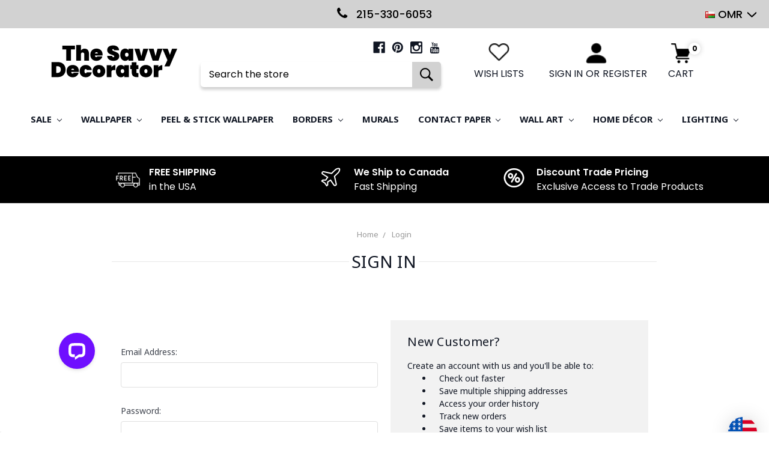

--- FILE ---
content_type: text/html; charset=UTF-8
request_url: https://www.thesavvydecorator.com/login.php?from=wishlist.php%3Faction%3Dadd%26product_id%3D123812&setCurrencyId=30
body_size: 34677
content:
<!DOCTYPE html>
<html class="no-js" lang="en">
    <head>
        <title>The Savvy Decorator - Sign in</title>
        <meta name="keywords" content="America&#039;s #1 Wallpaper Store, #1 Wallpaper Shop Online, Best Place to Buy Wallpaper Online, Online Wallpaper Store, Discount wallpaper store online"><meta name="description" content="Upgrade your home with America&#039;s #1 Wallpaper Store - Discount Wallpaper Store Online, the best place to buy stunning wallpapers at unbeatable prices!"><meta name='platform' content='bigcommerce.stencil' />
        
         
        <link href="https://cdn11.bigcommerce.com/s-0a27b/product_images/faico.png?t=1461266167" rel="shortcut icon">
        <meta name="viewport" content="width=device-width, initial-scale=1, maximum-scale=1">
        <meta name="ft-id" content="22sr">
        <meta name="ft-version" content="2.5">
        <link data-stencil-stylesheet href="https://cdn11.bigcommerce.com/s-0a27b/stencil/832acb60-436a-013d-37e6-4aa5abd8f847/e/2b54b0a0-2e7e-013e-0181-4ec5a0e3d2bb/css/theme-1247ba00-2e7c-013e-017f-4ec5a0e3d2bb.css" rel="stylesheet">
        <link href="https://fonts.googleapis.com/css?family=Noto+Serif:400,700%7COswald:700%7CNoto+Sans:400,700&display=swap" rel="stylesheet">
        <script src="https://cdn11.bigcommerce.com/s-0a27b/stencil/832acb60-436a-013d-37e6-4aa5abd8f847/e/2b54b0a0-2e7e-013e-0181-4ec5a0e3d2bb/modernizr-custom.js"></script>


        <!-- Start Tracking Code for analytics_facebook -->

<script>
!function(f,b,e,v,n,t,s){if(f.fbq)return;n=f.fbq=function(){n.callMethod?n.callMethod.apply(n,arguments):n.queue.push(arguments)};if(!f._fbq)f._fbq=n;n.push=n;n.loaded=!0;n.version='2.0';n.queue=[];t=b.createElement(e);t.async=!0;t.src=v;s=b.getElementsByTagName(e)[0];s.parentNode.insertBefore(t,s)}(window,document,'script','https://connect.facebook.net/en_US/fbevents.js');

fbq('set', 'autoConfig', 'false', '1106444426108712');
fbq('dataProcessingOptions', ['LDU'], 0, 0);
fbq('init', '1106444426108712', {"external_id":"d435ffbd-bd68-41fb-ba01-716bc8fd1f72"});
fbq('set', 'agent', 'bigcommerce', '1106444426108712');

function trackEvents() {
    var pathName = window.location.pathname;

    fbq('track', 'PageView', {}, "");

    // Search events start -- only fire if the shopper lands on the /search.php page
    if (pathName.indexOf('/search.php') === 0 && getUrlParameter('search_query')) {
        fbq('track', 'Search', {
            content_type: 'product_group',
            content_ids: [],
            search_string: getUrlParameter('search_query')
        });
    }
    // Search events end

    // Wishlist events start -- only fire if the shopper attempts to add an item to their wishlist
    if (pathName.indexOf('/wishlist.php') === 0 && getUrlParameter('added_product_id')) {
        fbq('track', 'AddToWishlist', {
            content_type: 'product_group',
            content_ids: []
        });
    }
    // Wishlist events end

    // Lead events start -- only fire if the shopper subscribes to newsletter
    if (pathName.indexOf('/subscribe.php') === 0 && getUrlParameter('result') === 'success') {
        fbq('track', 'Lead', {});
    }
    // Lead events end

    // Registration events start -- only fire if the shopper registers an account
    if (pathName.indexOf('/login.php') === 0 && getUrlParameter('action') === 'account_created') {
        fbq('track', 'CompleteRegistration', {}, "");
    }
    // Registration events end

    

    function getUrlParameter(name) {
        var cleanName = name.replace(/[\[]/, '\[').replace(/[\]]/, '\]');
        var regex = new RegExp('[\?&]' + cleanName + '=([^&#]*)');
        var results = regex.exec(window.location.search);
        return results === null ? '' : decodeURIComponent(results[1].replace(/\+/g, ' '));
    }
}

if (window.addEventListener) {
    window.addEventListener("load", trackEvents, false)
}
</script>
<noscript><img height="1" width="1" style="display:none" alt="null" src="https://www.facebook.com/tr?id=1106444426108712&ev=PageView&noscript=1&a=plbigcommerce1.2&eid="/></noscript>

<!-- End Tracking Code for analytics_facebook -->

<!-- Start Tracking Code for analytics_googleanalytics4 -->

<script data-cfasync="false" src="https://cdn11.bigcommerce.com/shared/js/google_analytics4_bodl_subscribers-358423becf5d870b8b603a81de597c10f6bc7699.js" integrity="sha256-gtOfJ3Avc1pEE/hx6SKj/96cca7JvfqllWA9FTQJyfI=" crossorigin="anonymous"></script>
<script data-cfasync="false">
  (function () {
    window.dataLayer = window.dataLayer || [];

    function gtag(){
        dataLayer.push(arguments);
    }

    function initGA4(event) {
         function setupGtag() {
            function configureGtag() {
                gtag('js', new Date());
                gtag('set', 'developer_id.dMjk3Nj', true);
                gtag('config', 'G-7K9HDTQCXN');
            }

            var script = document.createElement('script');

            script.src = 'https://www.googletagmanager.com/gtag/js?id=G-7K9HDTQCXN';
            script.async = true;
            script.onload = configureGtag;

            document.head.appendChild(script);
        }

        setupGtag();

        if (typeof subscribeOnBodlEvents === 'function') {
            subscribeOnBodlEvents('G-7K9HDTQCXN', false);
        }

        window.removeEventListener(event.type, initGA4);
    }

    

    var eventName = document.readyState === 'complete' ? 'consentScriptsLoaded' : 'DOMContentLoaded';
    window.addEventListener(eventName, initGA4, false);
  })()
</script>

<!-- End Tracking Code for analytics_googleanalytics4 -->

<!-- Start Tracking Code for analytics_siteverification -->

<meta name="google-site-verification" content="0pVuCcilbBl9chWrtqGHum8kx4NTQWxBqNcukUMPITw" />


<!-- End Tracking Code for analytics_siteverification -->

<!-- Start Tracking Code for analytics_visualwebsiteoptimizer -->

<meta name="google-site-verification" content="Eaf6t1BBwfQpc1IQRz4Lqpf9Cy6KvRd8LLjgxVXg1ew" />

<!-- End Tracking Code for analytics_visualwebsiteoptimizer -->


<script type="text/javascript" src="https://checkout-sdk.bigcommerce.com/v1/loader.js" defer ></script>
<script src="https://www.google.com/recaptcha/api.js" async defer></script>
<script type="text/javascript">
var BCData = {};
</script>
<script>
function z_getParameterByName(name) {
    name = name.replace(/[\[]/, "\\\[").replace(/[\]]/, "\\\]");
    var regex = new RegExp("[\\?&]" + name + "=([^&#]*)"),
        results = regex.exec(location.search);
    return results == null ? "" : decodeURIComponent(results[1].replace(/\+/g, " "));
}

if(z_getParameterByName("adid") !== "gshopping"){
    var head= document.getElementsByTagName('head')[0];
    var script= document.createElement('script');
    script.type= 'text/javascript';
    script.src= 'https://hello.zonos.com/hello.js?siteKey=143UY19U7J20W';
    head.appendChild(script);
}
</script><!-- Google Tag Manager -->
<script>(function(w,d,s,l,i){w[l]=w[l]||[];w[l].push({'gtm.start':
new Date().getTime(),event:'gtm.js'});var f=d.getElementsByTagName(s)[0],
j=d.createElement(s),dl=l!='dataLayer'?'&l='+l:'';j.async=true;j.src=
'https://www.googletagmanager.com/gtm.js?id='+i+dl;f.parentNode.insertBefore(j,f);
})(window,document,'script','dataLayer','GTM-NRHWF7G');</script>
<!-- End Google Tag Manager --><script src="https://conduit.mailchimpapp.com/js/stores/store_3vrlmebf1d6tx1zd6xnh/conduit.js"></script>
 <script data-cfasync="false" src="https://microapps.bigcommerce.com/bodl-events/1.9.4/index.js" integrity="sha256-Y0tDj1qsyiKBRibKllwV0ZJ1aFlGYaHHGl/oUFoXJ7Y=" nonce="" crossorigin="anonymous"></script>
 <script data-cfasync="false" nonce="">

 (function() {
    function decodeBase64(base64) {
       const text = atob(base64);
       const length = text.length;
       const bytes = new Uint8Array(length);
       for (let i = 0; i < length; i++) {
          bytes[i] = text.charCodeAt(i);
       }
       const decoder = new TextDecoder();
       return decoder.decode(bytes);
    }
    window.bodl = JSON.parse(decodeBase64("[base64]"));
 })()

 </script>

<script nonce="">
(function () {
    var xmlHttp = new XMLHttpRequest();

    xmlHttp.open('POST', 'https://bes.gcp.data.bigcommerce.com/nobot');
    xmlHttp.setRequestHeader('Content-Type', 'application/json');
    xmlHttp.send('{"store_id":"52496","timezone_offset":"-4.0","timestamp":"2025-12-18T20:02:28.34451700Z","visit_id":"7ed61391-9f26-424f-b7a3-41d92bd9bc53","channel_id":1}');
})();
</script>

        

        
        
        
        
        <!-- snippet location htmlhead -->
        
        <meta property="og:image" content="https://opengraph.b-cdn.net/production/images/f77f4e0c-f56f-479d-ac2f-9939225b7102.jpg?token=SjTcxP5_VwDUiVYWBX-8ex1BBVVYjTlXZ94v0fk5zVs&height=600&width=1200&expires=33260313803">
        
    </head>
    <body>
        <!-- snippet location header -->
        <div class="icons-svg-sprite"><svg xmlns="http://www.w3.org/2000/svg"><defs> <path id="stumbleupon-path-1" d="M0,0.0749333333 L31.9250667,0.0749333333 L31.9250667,31.984 L0,31.984"/> </defs><symbol viewBox="0 0 24 24" id="icon-add"><path d="M19 13h-6v6h-2v-6H5v-2h6V5h2v6h6v2z"/></symbol><symbol viewBox="0 0 36 36" id="icon-arrow-down"> <path d="M16.5 6v18.26l-8.38-8.38-2.12 2.12 12 12 12-12-2.12-2.12-8.38 8.38v-18.26h-3z"/> </symbol><symbol viewBox="0 0 12 8" id="icon-chevron-down"><path d="M6 6.174l5.313-4.96.23-.214.457.427-.23.214-5.51 5.146L6.03 7 6 6.972 5.97 7l-.23-.214L.23 1.64 0 1.428.458 1l.23.214L6 6.174z" stroke-linecap="square" fill-rule="evenodd"/></symbol><symbol viewBox="0 0 24 24" id="icon-chevron-left"><path d="M15.41 7.41L14 6l-6 6 6 6 1.41-1.41L10.83 12z"/></symbol><symbol viewBox="0 0 24 24" id="icon-chevron-right"><path d="M10 6L8.59 7.41 13.17 12l-4.58 4.59L10 18l6-6z"/></symbol><symbol viewBox="0 0 24 24" id="icon-close"><path d="M19 6.41L17.59 5 12 10.59 6.41 5 5 6.41 10.59 12 5 17.59 6.41 19 12 13.41 17.59 19 19 17.59 13.41 12z"/></symbol><symbol viewBox="0 0 24 24" id="icon-compare"> <style type="text/css"> .st0{font-family:'FontAwesome';} .st1{font-size:22px;} </style> <text transform="matrix(1 0 0 1 0.9997 20.1024)" class="st0 st1">&#xF0EC;</text> </symbol><symbol viewBox="0 0 28 28" id="icon-envelope"> <path d="M0 23.5v-12.406q0.688 0.766 1.578 1.359 5.656 3.844 7.766 5.391 0.891 0.656 1.445 1.023t1.477 0.75 1.719 0.383h0.031q0.797 0 1.719-0.383t1.477-0.75 1.445-1.023q2.656-1.922 7.781-5.391 0.891-0.609 1.563-1.359v12.406q0 1.031-0.734 1.766t-1.766 0.734h-23q-1.031 0-1.766-0.734t-0.734-1.766zM0 6.844q0-1.219 0.648-2.031t1.852-0.812h23q1.016 0 1.758 0.734t0.742 1.766q0 1.234-0.766 2.359t-1.906 1.922q-5.875 4.078-7.313 5.078-0.156 0.109-0.664 0.477t-0.844 0.594-0.812 0.508-0.898 0.422-0.781 0.141h-0.031q-0.359 0-0.781-0.141t-0.898-0.422-0.812-0.508-0.844-0.594-0.664-0.477q-1.422-1-4.094-2.852t-3.203-2.227q-0.969-0.656-1.828-1.805t-0.859-2.133z"/> </symbol><symbol viewBox="0 0 32 32" id="icon-facebook"> <path d="M2.428 0.41c-0.936 0-1.695 0.753-1.695 1.682v27.112c0 0.929 0.759 1.682 1.695 1.682h14.709v-11.802h-4.002v-4.599h4.002v-3.392c0-3.936 2.423-6.080 5.961-6.080 1.695 0 3.152 0.125 3.576 0.181v4.114l-2.454 0.001c-1.924 0-2.297 0.907-2.297 2.239v2.937h4.59l-0.598 4.599h-3.992v11.802h7.826c0.936 0 1.695-0.753 1.695-1.682v-27.112c0-0.929-0.759-1.682-1.695-1.682h-27.321z"/> </symbol><symbol viewBox="0 0 20 28" id="icon-google"> <path d="M1.734 21.156q0-1.266 0.695-2.344t1.852-1.797q2.047-1.281 6.312-1.563-0.5-0.641-0.742-1.148t-0.242-1.148q0-0.625 0.328-1.328-0.719 0.063-1.062 0.063-2.312 0-3.898-1.508t-1.586-3.82q0-1.281 0.562-2.484t1.547-2.047q1.188-1.031 2.844-1.531t3.406-0.5h6.516l-2.141 1.375h-2.063q1.172 0.984 1.766 2.078t0.594 2.5q0 1.125-0.383 2.023t-0.93 1.453-1.086 1.016-0.922 0.961-0.383 1.031q0 0.562 0.5 1.102t1.203 1.062 1.414 1.148 1.211 1.625 0.5 2.219q0 1.422-0.766 2.703-1.109 1.906-3.273 2.805t-4.664 0.898q-2.063 0-3.852-0.648t-2.695-2.148q-0.562-0.922-0.562-2.047zM4.641 20.438q0 0.875 0.367 1.594t0.953 1.18 1.359 0.781 1.563 0.453 1.586 0.133q0.906 0 1.742-0.203t1.547-0.609 1.141-1.141 0.43-1.703q0-0.391-0.109-0.766t-0.227-0.656-0.422-0.648-0.461-0.547-0.602-0.539-0.57-0.453-0.648-0.469-0.57-0.406q-0.25-0.031-0.766-0.031-0.828 0-1.633 0.109t-1.672 0.391-1.516 0.719-1.070 1.164-0.422 1.648zM6.297 4.906q0 0.719 0.156 1.523t0.492 1.609 0.812 1.445 1.172 1.047 1.508 0.406q0.578 0 1.211-0.258t1.023-0.68q0.828-0.875 0.828-2.484 0-0.922-0.266-1.961t-0.75-2.016-1.313-1.617-1.828-0.641q-0.656 0-1.289 0.305t-1.039 0.82q-0.719 0.922-0.719 2.5z"/> </symbol><symbol viewBox="0 0 24 24" id="icon-heart"> <style type="text/css"> .st0{font-family:'FontAwesome';} .st1{font-size:22px;} </style> <text transform="matrix(1 0 0 1 1.0002 20.1024)" class="st0 st1">&#xF08A;</text> </symbol><symbol viewBox="0 0 32 32" id="icon-instagram"> <path d="M25.522709,13.5369502 C25.7256898,14.3248434 25.8455558,15.1480745 25.8455558,15.9992932 C25.8455558,21.4379334 21.4376507,25.8455558 15.9998586,25.8455558 C10.5623493,25.8455558 6.15416148,21.4379334 6.15416148,15.9992932 C6.15416148,15.1480745 6.27459295,14.3248434 6.4775737,13.5369502 L3.6915357,13.5369502 L3.6915357,27.0764447 C3.6915357,27.7552145 4.24280653,28.3062027 4.92355534,28.3062027 L27.0764447,28.3062027 C27.7571935,28.3062027 28.3084643,27.7552145 28.3084643,27.0764447 L28.3084643,13.5369502 L25.522709,13.5369502 Z M27.0764447,3.6915357 L23.384909,3.6915357 C22.7050083,3.6915357 22.1543028,4.24280653 22.1543028,4.92214183 L22.1543028,8.61509104 C22.1543028,9.29442633 22.7050083,9.84569717 23.384909,9.84569717 L27.0764447,9.84569717 C27.7571935,9.84569717 28.3084643,9.29442633 28.3084643,8.61509104 L28.3084643,4.92214183 C28.3084643,4.24280653 27.7571935,3.6915357 27.0764447,3.6915357 Z M9.84597988,15.9992932 C9.84597988,19.3976659 12.6009206,22.1537374 15.9998586,22.1537374 C19.3987967,22.1537374 22.1543028,19.3976659 22.1543028,15.9992932 C22.1543028,12.6003551 19.3987967,9.84569717 15.9998586,9.84569717 C12.6009206,9.84569717 9.84597988,12.6003551 9.84597988,15.9992932 Z M3.6915357,31.9997173 C1.65296441,31.9997173 0,30.3461875 0,28.3062027 L0,3.6915357 C0,1.6526817 1.65296441,0 3.6915357,0 L28.3084643,0 C30.3473183,0 32,1.6526817 32,3.6915357 L32,28.3062027 C32,30.3461875 30.3473183,31.9997173 28.3084643,31.9997173 L3.6915357,31.9997173 Z" id="instagram-Imported-Layers" sketch:type="MSShapeGroup"/> </symbol><symbol viewBox="0 0 24 24" id="icon-keyboard-arrow-down"><path d="M7.41 7.84L12 12.42l4.59-4.58L18 9.25l-6 6-6-6z"/></symbol><symbol viewBox="0 0 24 24" id="icon-keyboard-arrow-up"><path d="M7.41 15.41L12 10.83l4.59 4.58L18 14l-6-6-6 6z"/></symbol><symbol viewBox="0 0 32 32" id="icon-linkedin"> <path d="M27.2684444,27.2675556 L22.5226667,27.2675556 L22.5226667,19.8408889 C22.5226667,18.0702222 22.4924444,15.792 20.0568889,15.792 C17.5866667,15.792 17.2097778,17.7217778 17.2097778,19.7146667 L17.2097778,27.2675556 L12.4693333,27.2675556 L12.4693333,11.9964444 L17.0186667,11.9964444 L17.0186667,14.0844444 L17.0844444,14.0844444 C17.7173333,12.8835556 19.2657778,11.6177778 21.5742222,11.6177778 C26.3804444,11.6177778 27.2684444,14.7795556 27.2684444,18.8924444 L27.2684444,27.2675556 L27.2684444,27.2675556 Z M7.11822222,9.91022222 C5.59377778,9.91022222 4.36444444,8.67733333 4.36444444,7.15733333 C4.36444444,5.63822222 5.59377778,4.40533333 7.11822222,4.40533333 C8.63644444,4.40533333 9.86844444,5.63822222 9.86844444,7.15733333 C9.86844444,8.67733333 8.63644444,9.91022222 7.11822222,9.91022222 L7.11822222,9.91022222 Z M4.74133333,11.9964444 L9.49244444,11.9964444 L9.49244444,27.2675556 L4.74133333,27.2675556 L4.74133333,11.9964444 Z M29.632,0 L2.36,0 C1.05777778,0 0,1.03288889 0,2.30755556 L0,29.6906667 C0,30.9653333 1.05777778,32 2.36,32 L29.632,32 C30.9368889,32 31.9991111,30.9653333 31.9991111,29.6906667 L31.9991111,2.30755556 C31.9991111,1.03288889 30.9368889,0 29.632,0 L29.632,0 Z" id="linkedin-Fill-4"/> </symbol><symbol viewBox="0 0 57 32" id="icon-logo-amazon-pay"> <g> <path d="M3.6,21.6c0.2-0.3,0.4-0.4,0.8-0.2c0.8,0.5,1.7,0.9,2.5,1.4c3.3,1.7,6.8,2.9,10.4,3.8c1.7,0.4,3.4,0.7,5.2,1
		c2.6,0.3,5.2,0.5,7.8,0.4c1.4,0,2.8-0.1,4.3-0.3c4.6-0.5,9-1.7,13.3-3.5c0.2-0.1,0.5-0.2,0.7-0.1c0.5,0.1,0.7,0.7,0.3,1.1
		c-0.2,0.2-0.5,0.4-0.8,0.6c-2.5,1.7-5.2,3-8.1,3.9c-2,0.6-4,1.1-6.1,1.4c-1.4,0.2-2.9,0.4-4.3,0.4c-0.1,0-0.1,0-0.2,0
		c-0.6,0-1.1,0-1.7,0c-0.1,0-0.1,0-0.2,0c-0.3,0-0.6,0-0.9,0c-1.4-0.1-2.7-0.2-4.1-0.4c-2.2-0.4-4.4-0.9-6.6-1.7
		c-4.4-1.6-8.4-4-11.9-7.1c-0.1-0.1-0.2-0.3-0.4-0.5C3.6,21.8,3.6,21.7,3.6,21.6z"/> <path d="M17.2,0.4c0.3,0,0.5,0.1,0.8,0.1c1.7,0.4,2.9,1.4,3.6,3c0.6,1.3,0.7,2.7,0.7,4.1c0,1.3-0.3,2.5-0.8,3.6
		c-0.8,1.5-1.9,2.5-3.6,2.8c-1.8,0.4-3.5,0-5-1.3c0,0-0.1-0.1-0.2-0.2c0,0.1,0,0.2,0,0.2c0,1.9,0,3.8,0,5.7c0,0.1,0,0.2,0,0.2
		c0,0.2-0.2,0.4-0.4,0.4c-0.6,0-1.1,0-1.7,0c-0.2,0-0.4-0.2-0.4-0.4c0-0.1,0-0.2,0-0.2c0-5.7,0-11.4,0-17.1c0-0.6,0.1-0.7,0.7-0.7
		c0.3,0,0.6,0,0.9,0c0.4,0,0.6,0.2,0.6,0.5c0,0.2,0.1,0.4,0.1,0.7c0,0,0,0.1,0,0.1c0.2-0.2,0.4-0.3,0.6-0.4C14,1,15,0.6,16.2,0.5
		c0.1,0,0.2,0,0.4,0C16.7,0.4,17,0.4,17.2,0.4z M12.7,7.3c0,1.2,0,2.3,0,3.5c0,0.1,0,0.2,0.1,0.2c0.9,0.7,1.9,1.1,3.1,1.2
		c1.6,0.1,2.9-0.5,3.4-2.2c0.3-0.8,0.4-1.7,0.4-2.5c0-0.9-0.1-1.9-0.4-2.8c-0.5-1.4-1.5-2-2.7-2.1c-1.4-0.1-2.6,0.3-3.7,1.1
		c-0.1,0.1-0.1,0.1-0.1,0.3C12.7,5,12.7,6.1,12.7,7.3z"/> <path d="M30.4,0.4c0.3,0,0.6,0.1,0.9,0.1c0.6,0.1,1.2,0.3,1.8,0.6c0.9,0.6,1.4,1.4,1.6,2.5c0.1,0.3,0.1,0.7,0.1,1.1
		c0,2.9,0,5.8,0,8.7c0,0.1,0,0.2,0,0.2c0,0.2-0.2,0.4-0.4,0.4c-0.4,0-0.9,0-1.3,0c-0.2,0-0.4-0.2-0.4-0.4c-0.1-0.3-0.1-0.6-0.1-0.9
		c-0.1,0-0.1,0.1-0.1,0.1c-1,0.8-2.1,1.3-3.3,1.5c-1.1,0.2-2.1,0.1-3.1-0.4c-1-0.6-1.6-1.4-1.7-2.6c-0.1-0.9-0.1-1.7,0.3-2.5
		c0.5-1,1.3-1.7,2.4-2c0.9-0.3,1.8-0.4,2.7-0.3c0.9,0,1.7,0.2,2.6,0.4c0,0,0.1,0,0.1,0c0,0,0-0.1,0-0.1c0-0.7,0-1.4,0-2
		c0-0.5-0.1-0.9-0.4-1.3c-0.3-0.4-0.8-0.6-1.4-0.7c-1-0.2-2-0.1-3,0.1c-0.6,0.1-1.3,0.3-1.9,0.5c-0.4,0.1-0.5,0-0.6-0.4
		c0-0.3,0-0.5,0-0.8c0-0.3,0.1-0.5,0.4-0.6c0.5-0.2,1-0.3,1.5-0.5c0.8-0.2,1.6-0.3,2.4-0.3c0.1,0,0.2,0,0.2,0
		C29.8,0.4,30.1,0.4,30.4,0.4z M32.3,9.7c0-0.4,0-0.8,0-1.2c0-0.1,0-0.1-0.1-0.2c-1.2-0.2-2.4-0.4-3.6-0.2c-0.5,0.1-0.9,0.2-1.3,0.5
		c-0.8,0.6-0.8,2-0.4,2.7c0.3,0.7,0.9,0.9,1.6,0.9c1.4,0.1,2.6-0.4,3.7-1.3c0,0,0.1-0.1,0.1-0.2C32.3,10.5,32.3,10.1,32.3,9.7z"/> <path d="M53.5,22.8c-0.1,0.3-0.1,0.6-0.2,0.9c-0.4,1.7-1,3.2-2,4.5c-0.3,0.4-0.7,0.7-1,1.1c-0.1,0.1-0.3,0.2-0.4,0.2
		c-0.2,0.1-0.4-0.1-0.3-0.3c0-0.1,0-0.2,0.1-0.2c0.5-1.2,1-2.4,1.3-3.7c0.2-0.6,0.3-1.2,0.3-1.9c0-0.4-0.2-0.7-0.6-0.8
		c-0.4-0.1-0.8-0.2-1.2-0.2c-0.9-0.1-1.9,0-2.8,0.1c-0.6,0.1-1.3,0.1-1.9,0.2c-0.1,0-0.1,0-0.2,0c-0.1,0-0.3,0-0.3-0.2
		c0-0.1,0-0.2,0-0.3c0.1-0.1,0.2-0.2,0.3-0.3c1-0.7,2.1-1.1,3.3-1.3c1.1-0.2,2.1-0.2,3.2-0.2c0.6,0,1.2,0.1,1.7,0.3
		c0.4,0.1,0.7,0.3,0.7,0.7C53.5,21.9,53.5,22.3,53.5,22.8z"/> <path d="M42.8,11.5c0.1-0.3,0.2-0.6,0.3-0.9c1.1-3,2.1-6,3.2-9.1c0-0.1,0.1-0.2,0.1-0.3c0.1-0.3,0.3-0.4,0.6-0.4c0.5,0,1.1,0,1.6,0
		c0.2,0,0.3,0.1,0.3,0.3c0,0.2-0.1,0.3-0.1,0.5c-1.9,4.9-3.8,9.8-5.8,14.6c-0.2,0.5-0.5,1-0.8,1.5c-0.7,1.2-1.8,1.8-3.2,1.8
		c-0.5,0-0.9-0.1-1.4-0.2c-0.5-0.1-0.6-0.3-0.6-0.7c0-0.2,0-0.5,0-0.7c0-0.4,0.2-0.5,0.6-0.5c0.3,0,0.7,0.1,1,0.1
		c0.2,0,0.5-0.1,0.7-0.1c0.6-0.1,1-0.5,1.2-1.1c0.3-0.6,0.5-1.2,0.7-1.7c0.2-0.4,0.1-0.7,0-1.1c-1.6-3.9-3.2-7.9-4.8-11.8
		c-0.1-0.2-0.1-0.3-0.2-0.5c0-0.2,0.1-0.4,0.3-0.4c0.6,0,1.3,0,1.9,0C38.8,0.8,39,1,39,1.2c0.2,0.5,0.3,0.9,0.5,1.4
		c1.1,2.9,2.1,5.8,3.2,8.8C42.7,11.4,42.8,11.4,42.8,11.5z"/> </g> </symbol><symbol viewBox="0 0 70 32" id="icon-logo-american-express"> <path d="M69.102 17.219l0.399 9.094c-0.688 0.313-3.285 1.688-4.26 1.688h-4.788v-0.656c-0.546 0.438-1.549 0.656-2.467 0.656h-15.053v-2.466c0-0.344-0.057-0.344-0.345-0.344h-0.257v2.81h-4.961v-2.924c-0.832 0.402-1.749 0.402-2.581 0.402h-0.544v2.523h-6.050l-1.434-1.656-1.577 1.656h-9.72v-10.781h9.892l1.405 1.663 1.548-1.663h6.652c0.775 0 2.037 0.115 2.581 0.66v-0.66h5.936c0.602 0 1.749 0.115 2.523 0.66v-0.66h8.946v0.66c0.516-0.43 1.433-0.66 2.265-0.66h4.988v0.66c0.546-0.372 1.32-0.66 2.323-0.66h4.578zM34.905 23.871c1.577 0 3.183-0.43 3.183-2.581 0-2.093-1.635-2.523-3.069-2.523h-5.878l-2.38 2.523-2.236-2.523h-7.427v7.67h7.312l2.351-2.509 2.266 2.509h3.556v-2.566h2.322zM46.001 23.556c-0.172-0.23-0.487-0.516-0.946-0.66 0.516-0.172 1.318-0.832 1.318-2.036 0-0.889-0.315-1.377-0.917-1.721-0.602-0.315-1.319-0.372-2.266-0.372h-4.215v7.67h1.864v-2.796h1.978c0.66 0 1.032 0.058 1.319 0.344 0.316 0.373 0.316 1.032 0.316 1.548v0.903h1.836v-1.477c0-0.688-0.058-1.032-0.288-1.405zM53.571 20.373v-1.605h-6.136v7.67h6.136v-1.563h-4.33v-1.549h4.244v-1.548h-4.244v-1.405h4.33zM58.245 26.438c1.864 0 2.926-0.759 2.926-2.393 0-0.774-0.23-1.262-0.545-1.664-0.459-0.372-1.119-0.602-2.151-0.602h-1.004c-0.258 0-0.487-0.057-0.717-0.115-0.201-0.086-0.373-0.258-0.373-0.545 0-0.258 0.058-0.43 0.287-0.602 0.143-0.115 0.373-0.115 0.717-0.115h3.383v-1.634h-3.671c-1.978 0-2.638 1.204-2.638 2.294 0 2.438 2.151 2.322 3.842 2.38 0.344 0 0.544 0.058 0.66 0.173 0.115 0.086 0.23 0.315 0.23 0.544 0 0.201-0.115 0.373-0.23 0.488-0.173 0.115-0.373 0.172-0.717 0.172h-3.555v1.62h3.555zM65.442 26.439c1.864 0 2.924-0.76 2.924-2.394 0-0.774-0.229-1.262-0.544-1.664-0.459-0.372-1.119-0.602-2.151-0.602h-1.003c-0.258 0-0.488-0.057-0.718-0.115-0.201-0.086-0.373-0.258-0.373-0.545 0-0.258 0.115-0.43 0.287-0.602 0.144-0.115 0.373-0.115 0.717-0.115h3.383v-1.634h-3.671c-1.921 0-2.638 1.204-2.638 2.294 0 2.438 2.151 2.322 3.842 2.38 0.344 0 0.544 0.058 0.66 0.174 0.115 0.086 0.229 0.315 0.229 0.544 0 0.201-0.114 0.373-0.229 0.488s-0.373 0.172-0.717 0.172h-3.556v1.62h3.556zM43.966 20.518c0.23 0.115 0.373 0.344 0.373 0.659 0 0.344-0.143 0.602-0.373 0.774-0.287 0.115-0.545 0.115-0.889 0.115l-2.237 0.058v-1.749h2.237c0.344 0 0.659 0 0.889 0.143zM36.108 8.646c-0.287 0.172-0.544 0.172-0.918 0.172h-2.265v-1.692h2.265c0.316 0 0.688 0 0.918 0.114 0.23 0.144 0.344 0.374 0.344 0.718 0 0.315-0.114 0.602-0.344 0.689zM50.789 6.839l1.262 3.039h-2.523zM30.775 25.792l-2.838-3.183 2.838-3.011v6.193zM35.019 20.373c0.66 0 1.090 0.258 1.090 0.918s-0.43 1.032-1.090 1.032h-2.437v-1.95h2.437zM5.773 9.878l1.291-3.039 1.262 3.039h-2.552zM18.905 20.372l4.616 0 2.036 2.237-2.093 2.265h-4.559v-1.549h4.071v-1.548h-4.071v-1.405zM19.077 13.376l-0.545 1.377h-3.24l-0.546-1.319v1.319h-6.222l-0.66-1.749h-1.577l-0.717 1.749h-5.572l2.389-5.649 2.237-5.104h4.789l0.659 1.262v-1.262h5.591l1.262 2.724 1.233-2.724h17.835c0.832 0 1.548 0.143 2.093 0.602v-0.602h4.903v0.602c0.803-0.459 1.864-0.602 3.068-0.602h7.082l0.66 1.262v-1.262h5.218l0.775 1.262v-1.262h5.103v10.753h-5.161l-1.003-1.635v1.635h-6.423l-0.717-1.749h-1.577l-0.717 1.749h-3.355c-1.318 0-2.294-0.316-2.954-0.659v0.659h-7.971v-2.466c0-0.344-0.057-0.402-0.286-0.402h-0.258v2.867h-15.398v-1.377zM43.363 6.409c-0.832 0.831-0.975 1.864-1.004 3.011 0 1.377 0.344 2.266 0.947 2.925 0.659 0.66 1.806 0.86 2.695 0.86h2.151l0.716-1.692h3.843l0.717 1.692h3.727v-5.763l3.47 5.763h2.638v-7.684h-1.892v5.333l-3.24-5.333h-2.839v7.254l-3.096-7.254h-2.724l-2.638 6.050h-0.832c-0.487 0-1.003-0.115-1.262-0.373-0.344-0.402-0.488-1.004-0.488-1.836 0-0.803 0.144-1.405 0.488-1.748 0.373-0.316 0.774-0.431 1.434-0.431h1.749v-1.663h-1.749c-1.262 0-2.265 0.286-2.81 0.889zM39.579 5.52v7.684h1.863v-7.684h-1.863zM31.12 5.52l-0 7.685h1.806v-2.781h1.979c0.66 0 1.090 0.057 1.376 0.315 0.316 0.401 0.258 1.061 0.258 1.491v0.975h1.892v-1.519c0-0.66-0.057-1.004-0.344-1.377-0.172-0.229-0.487-0.488-0.889-0.659 0.516-0.23 1.319-0.832 1.319-2.036 0-0.889-0.373-1.377-0.976-1.75-0.602-0.344-1.262-0.344-2.208-0.344h-4.215zM23.636 5.521v7.685h6.165v-1.577h-4.301v-1.549h4.244v-1.577h-4.244v-1.377h4.301v-1.606h-6.165zM16.124 13.205h1.577l2.695-6.021v6.021h1.864v-7.684h-3.011l-2.265 5.219-2.409-5.219h-2.953v7.254l-3.154-7.254h-2.724l-3.297 7.684h1.978l0.688-1.692h3.871l0.688 1.692h3.756v-6.021z"/> </symbol><symbol viewBox="0 0 57 32" id="icon-logo-apple-pay"> <path d="M14.6,13.7c0,3.1,2.9,4.2,2.9,4.2c0,0.1-0.5,1.5-1.5,3c-0.9,1.3-1.8,2.5-3.3,2.6c-1.4,0-1.9-0.8-3.5-0.8
	c-1.6,0-2.2,0.8-3.5,0.9c-1.4,0.1-2.5-1.4-3.4-2.6C0.4,18.2-1,13.5,0.9,10.3c0.9-1.6,2.6-2.6,4.4-2.6c1.4,0,2.7,0.9,3.5,0.9
	c0.8,0,2.4-1.1,4.1-1c0.7,0,2.7,0.3,3.9,2.1C16.8,9.8,14.6,11.1,14.6,13.7 M11.9,6c0.7-0.9,1.3-2.1,1.1-3.3c-1.1,0-2.4,0.7-3.2,1.6
	C9.2,5,8.6,6.3,8.7,7.5C9.9,7.5,11.2,6.9,11.9,6 M22.8,4.5c0.6-0.1,1.2-0.2,1.8-0.3c0.7-0.1,1.5-0.1,2.2-0.1c1.1,0,2.1,0.1,3,0.4
	c0.8,0.3,1.5,0.7,2.1,1.2c0.5,0.5,0.8,1,1.1,1.6c0.3,0.6,0.4,1.3,0.4,2.1c0,1-0.2,1.8-0.5,2.6c-0.3,0.7-0.8,1.3-1.5,1.8
	c-0.6,0.5-1.3,0.9-2.2,1.1c-0.8,0.2-1.8,0.4-2.8,0.4c-0.9,0-1.7-0.1-2.3-0.2v8.1h-1.4L22.8,4.5L22.8,4.5z M24.1,13.9
	c0.3,0.1,0.7,0.2,1.1,0.2c0.4,0,0.8,0.1,1.3,0.1c1.7,0,3.1-0.4,4-1.2c0.9-0.8,1.4-1.9,1.4-3.5c0-0.7-0.1-1.4-0.4-1.9
	c-0.2-0.5-0.6-1-1.1-1.3c-0.5-0.3-1-0.6-1.6-0.8c-0.6-0.2-1.3-0.3-2.1-0.3c-0.6,0-1.1,0-1.6,0.1c-0.4,0-0.8,0.1-1.1,0.2L24.1,13.9
	L24.1,13.9z M44,20c0,0.5,0,1.1,0,1.6c0,0.5,0.1,1.1,0.2,1.6H43l-0.2-1.9h-0.1c-0.2,0.3-0.4,0.5-0.7,0.8c-0.3,0.3-0.6,0.5-0.9,0.7
	c-0.4,0.2-0.8,0.4-1.2,0.5c-0.5,0.1-1,0.2-1.5,0.2c-0.7,0-1.3-0.1-1.8-0.3c-0.5-0.2-0.9-0.5-1.2-0.8c-0.3-0.3-0.6-0.7-0.7-1.2
	c-0.2-0.4-0.2-0.9-0.2-1.3c0-1.6,0.7-2.8,2.1-3.7c1.4-0.9,3.4-1.3,6.2-1.2v-0.4c0-0.4,0-0.8-0.1-1.2c-0.1-0.5-0.2-0.9-0.4-1.3
	c-0.2-0.4-0.6-0.8-1-1c-0.5-0.3-1.1-0.4-1.9-0.4c-0.6,0-1.2,0.1-1.8,0.3c-0.6,0.2-1.1,0.4-1.6,0.7l-0.4-1c0.6-0.4,1.2-0.7,1.9-0.9
	c0.7-0.2,1.4-0.3,2-0.3c1,0,1.7,0.2,2.3,0.5c0.6,0.3,1.1,0.7,1.4,1.2c0.3,0.5,0.6,1.1,0.7,1.7C44,13.4,44,14,44,14.7L44,20L44,20z
	 M42.7,16c-0.8,0-1.5,0-2.3,0.1c-0.8,0.1-1.5,0.2-2.2,0.5c-0.7,0.3-1.2,0.6-1.7,1.1c-0.4,0.5-0.7,1.1-0.7,1.9c0,1,0.3,1.7,0.8,2.1
	c0.6,0.4,1.2,0.7,1.9,0.7c0.6,0,1.1-0.1,1.5-0.2c0.4-0.1,0.8-0.4,1.1-0.6c0.3-0.3,0.6-0.5,0.8-0.9c0.2-0.3,0.4-0.6,0.5-1
	c0.1-0.4,0.1-0.6,0.1-0.8L42.7,16L42.7,16z M46.7,9.7l3.5,8.8c0.2,0.5,0.4,1,0.5,1.5c0.2,0.5,0.3,1,0.5,1.4h0.1
	c0.1-0.4,0.3-0.9,0.5-1.4c0.2-0.5,0.4-1,0.6-1.6l3.3-8.7H57l-4,9.9c-0.4,1-0.7,1.9-1.1,2.8c-0.3,0.8-0.7,1.6-1.1,2.3
	c-0.3,0.6-0.7,1.2-1.1,1.8c-0.4,0.5-0.8,1-1.2,1.4c-0.5,0.5-1,0.8-1.5,1c-0.4,0.2-0.8,0.4-0.9,0.4l-0.5-1.1c0.4-0.2,0.8-0.4,1.2-0.6
	c0.4-0.3,0.9-0.6,1.2-1c0.3-0.3,0.7-0.8,1.1-1.3c0.4-0.6,0.8-1.2,1.1-2c0.1-0.3,0.2-0.5,0.2-0.6c0-0.1-0.1-0.3-0.2-0.6l-5-12.5
	L46.7,9.7L46.7,9.7z"/> </symbol><symbol viewBox="0 0 95 32" id="icon-logo-discover"> <path d="M50.431 8.059c4.546 0 8.092 3.49 8.092 7.936 0 4.471-3.571 7.961-8.093 7.961-4.638 0-8.115-3.444-8.115-8.051 0-4.334 3.635-7.845 8.115-7.845zM4.362 8.345c4.811 0 8.168 3.133 8.168 7.64 0 2.247-1.028 4.422-2.761 5.864-1.461 1.214-3.126 1.761-5.429 1.761h-4.339v-15.265h4.362zM7.832 19.81c1.027-0.912 1.639-2.379 1.639-3.847 0-1.464-0.612-2.882-1.639-3.798-0.984-0.892-2.146-1.235-4.065-1.235h-0.797v10.096h0.797c1.919 0 3.127-0.367 4.065-1.216zM13.9 23.611v-15.265h2.965v15.265h-2.965zM24.123 14.201c3.378 1.238 4.379 2.338 4.379 4.764 0 2.952-2.166 5.015-5.247 5.015-2.261 0-3.904-0.896-5.271-2.907l1.914-1.856c0.685 1.328 1.825 2.036 3.24 2.036 1.325 0 2.308-0.915 2.308-2.152 0-0.641-0.298-1.189-0.891-1.578-0.297-0.187-0.889-0.46-2.054-0.87-2.784-1.010-3.742-2.085-3.742-4.192 0-2.493 2.055-4.371 4.745-4.371 1.667 0 3.196 0.571 4.473 1.696l-1.549 2.033c-0.778-0.867-1.508-1.233-2.398-1.233-1.28 0-2.213 0.732-2.213 1.694 0 0.821 0.525 1.258 2.307 1.921zM29.438 15.986c0-4.436 3.605-7.985 8.101-7.985 1.278 0 2.352 0.273 3.653 0.935v3.504c-1.233-1.213-2.308-1.717-3.72-1.717-2.787 0-4.976 2.313-4.976 5.241 0 3.092 2.123 5.267 5.112 5.267 1.347 0 2.397-0.48 3.585-1.671v3.504c-1.347 0.638-2.443 0.892-3.72 0.892-4.519 0-8.034-3.478-8.034-7.97zM65.239 18.601l4.11-10.254h3.216l-6.573 15.655h-1.596l-6.46-15.655h3.24zM73.914 23.612v-15.265h8.418v2.585h-5.453v3.388h5.244v2.585h-5.244v4.123h5.453v2.584h-8.418zM94.081 12.852c0 2.336-1.23 3.87-3.469 4.329l4.794 6.43h-3.651l-4.105-6.135h-0.388v6.135h-2.969v-15.265h4.404c3.425 0 5.384 1.645 5.384 4.506zM88.125 15.372c1.9 0 2.903-0.827 2.903-2.359 0-1.486-1.004-2.266-2.856-2.266h-0.911v4.626h0.863z"/> </symbol><symbol viewBox="0 0 54 32" id="icon-logo-mastercard"> <path d="M48.366 15.193c0.6 0 0.9 0.437 0.9 1.282 0 1.281-0.546 2.209-1.337 2.209-0.6 0-0.9-0.436-0.9-1.31 0-1.281 0.573-2.182 1.337-2.182zM38.276 18.275c0-0.655 0.491-1.009 1.472-1.009 0.109 0 0.191 0.027 0.382 0.027-0.027 0.982-0.545 1.636-1.227 1.636-0.382 0-0.628-0.245-0.628-0.655zM26.278 15.848c0 0.082-0 0.192-0 0.327h-1.909c0.164-0.763 0.545-1.173 1.091-1.173 0.518 0 0.818 0.3 0.818 0.845zM38.060 0.002c8.838 0 16.003 7.165 16.003 16.002s-7.165 15.999-16.003 15.999c-3.834 0-7.324-1.344-10.080-3.594 2.102-2.031 3.707-4.567 4.568-7.44h-1.33c-0.833 2.553-2.297 4.807-4.199 6.627-1.892-1.816-3.342-4.078-4.172-6.62h-1.33c0.858 2.856 2.435 5.401 4.521 7.432-2.749 2.219-6.223 3.594-10.036 3.594-8.837 0-16.002-7.163-16.002-15.999s7.164-16.001 16.002-16.001c3.814 0 7.287 1.377 10.036 3.603-2.087 2.023-3.664 4.568-4.521 7.424h1.33c0.83-2.542 2.28-4.804 4.172-6.607 1.903 1.808 3.367 4.060 4.199 6.614h1.33c-0.861-2.872-2.466-5.413-4.568-7.443 2.757-2.249 6.246-3.592 10.080-3.592zM7.217 20.213h1.691l1.336-8.044h-2.672l-1.637 4.99-0.082-4.99h-2.454l-1.336 8.044h1.582l1.037-6.135 0.136 6.135h1.173l2.209-6.189zM14.47 19.477l0.054-0.408 0.382-2.318c0.109-0.736 0.136-0.982 0.136-1.309 0-1.254-0.791-1.909-2.263-1.909-0.627 0-1.2 0.082-2.045 0.327l-0.246 1.473 0.163-0.028 0.246-0.081c0.382-0.109 0.928-0.164 1.418-0.164 0.79 0 1.091 0.164 1.091 0.6 0 0.109 0 0.191-0.055 0.409-0.273-0.027-0.518-0.054-0.709-0.054-1.909 0-2.999 0.927-2.999 2.536 0 1.064 0.627 1.773 1.554 1.773 0.791 0 1.364-0.246 1.8-0.791l-0.027 0.682h1.418l0.027-0.164 0.027-0.246zM17.988 16.314c-0.736-0.327-0.819-0.409-0.819-0.709 0-0.355 0.3-0.519 0.845-0.519 0.328 0 0.791 0.028 1.227 0.082l0.246-1.5c-0.436-0.082-1.118-0.137-1.5-0.137-1.909 0-2.59 1.009-2.563 2.208 0 0.818 0.382 1.391 1.282 1.828 0.709 0.327 0.818 0.436 0.818 0.709 0 0.409-0.3 0.6-0.982 0.6-0.518 0-0.982-0.082-1.527-0.245l-0.246 1.5 0.082 0.027 0.3 0.054c0.109 0.027 0.246 0.055 0.464 0.055 0.382 0.054 0.709 0.054 0.928 0.054 1.8 0 2.645-0.682 2.645-2.181 0-0.9-0.354-1.418-1.2-1.828zM21.75 18.741c-0.409 0-0.573-0.136-0.573-0.464 0-0.082 0-0.164 0.027-0.273l0.463-2.726h0.873l0.218-1.609h-0.873l0.191-0.982h-1.691l-0.737 4.472-0.082 0.518-0.109 0.654c-0.027 0.191-0.055 0.409-0.055 0.573 0 0.954 0.491 1.445 1.364 1.445 0.382 0 0.764-0.055 1.227-0.218l0.218-1.445c-0.109 0.054-0.273 0.054-0.464 0.054zM25.732 18.851c-0.982 0-1.5-0.381-1.5-1.145 0-0.055 0-0.109 0.027-0.191h3.382c0.163-0.682 0.218-1.145 0.218-1.636 0-1.446-0.9-2.373-2.318-2.373-1.718 0-2.973 1.663-2.973 3.899 0 1.936 0.982 2.945 2.89 2.945 0.628 0 1.173-0.082 1.773-0.273l0.273-1.636c-0.6 0.3-1.145 0.409-1.773 0.409zM31.158 15.524h0.109c0.164-0.79 0.382-1.363 0.655-1.881l-0.055-0.027h-0.164c-0.573 0-0.9 0.273-1.418 1.064l0.164-1.009h-1.554l-1.064 6.544h1.718c0.627-4.008 0.791-4.69 1.609-4.69zM36.122 20.133l0.3-1.827c-0.545 0.273-1.036 0.409-1.445 0.409-1.009 0-1.609-0.737-1.609-1.963 0-1.773 0.9-3.027 2.182-3.027 0.491 0 0.928 0.136 1.528 0.436l0.3-1.745c-0.163-0.054-0.218-0.082-0.436-0.163l-0.682-0.164c-0.218-0.054-0.491-0.082-0.791-0.082-2.263 0-3.845 2.018-3.845 4.88 0 2.155 1.146 3.491 3 3.491 0.463 0 0.872-0.082 1.5-0.246zM41.521 19.069l0.355-2.318c0.136-0.736 0.136-0.982 0.136-1.309 0-1.254-0.763-1.909-2.236-1.909-0.627 0-1.2 0.082-2.045 0.327l-0.246 1.473 0.164-0.028 0.218-0.081c0.382-0.109 0.955-0.164 1.446-0.164 0.791 0 1.091 0.164 1.091 0.6 0 0.109-0.027 0.191-0.082 0.409-0.246-0.027-0.491-0.054-0.682-0.054-1.909 0-3 0.927-3 2.536 0 1.064 0.627 1.773 1.555 1.773 0.791 0 1.363-0.246 1.8-0.791l-0.028 0.682h1.418v-0.164l0.027-0.246 0.054-0.327zM43.648 20.214c0.627-4.008 0.791-4.69 1.608-4.69h0.109c0.164-0.79 0.382-1.363 0.655-1.881l-0.055-0.027h-0.164c-0.572 0-0.9 0.273-1.418 1.064l0.164-1.009h-1.554l-1.037 6.544h1.691zM48.829 20.214l1.608 0 1.309-8.044h-1.691l-0.382 2.291c-0.464-0.6-0.955-0.9-1.637-0.9-1.5 0-2.782 1.854-2.782 4.035 0 1.636 0.818 2.7 2.073 2.7 0.627 0 1.118-0.218 1.582-0.709zM11.306 18.279c0-0.655 0.492-1.009 1.447-1.009 0.136 0 0.218 0.027 0.382 0.027-0.027 0.982-0.518 1.636-1.228 1.636-0.382 0-0.6-0.245-0.6-0.655z"/> </symbol><symbol viewBox="0 0 57 32" id="icon-logo-paypal"> <path d="M47.11 10.477c2.211-0.037 4.633 0.618 4.072 3.276l-1.369 6.263h-3.159l0.211-0.947c-1.72 1.712-6.038 1.821-5.335-2.111 0.491-2.294 2.878-3.023 6.423-3.023 0.246-1.020-0.457-1.274-1.65-1.238s-2.633 0.437-3.089 0.655l0.281-2.293c0.913-0.182 2.106-0.583 3.615-0.583zM47.32 16.885c0.069-0.291 0.106-0.547 0.176-0.838h-0.773c-0.596 0-1.579 0.146-1.931 0.765-0.456 0.728 0.177 1.348 0.878 1.311 0.807-0.037 1.474-0.401 1.65-1.238zM53.883 8h3.242l-2.646 12.016h-3.209zM39.142 8.037c1.689 0 3.729 1.274 3.131 4.077-0.528 2.476-2.498 3.933-4.89 3.933h-2.428l-0.879 3.969h-3.412l2.603-11.979h5.874zM39.037 12.114c0.211-0.911-0.317-1.638-1.197-1.638h-1.689l-0.704 3.277h1.583c0.88 0 1.795-0.728 2.006-1.638zM16.346 10.476c2.184-0.037 4.611 0.618 4.056 3.276l-1.352 6.262h-3.155l0.208-0.947c-1.664 1.712-5.929 1.821-5.235-2.111 0.486-2.294 2.844-3.023 6.345-3.023 0.208-1.020-0.485-1.274-1.664-1.238s-2.601 0.437-3.017 0.655l0.277-2.293c0.867-0.182 2.046-0.583 3.537-0.583zM16.589 16.885c0.035-0.291 0.104-0.547 0.173-0.838h-0.797c-0.555 0-1.525 0.146-1.872 0.765-0.451 0.728 0.138 1.348 0.832 1.311 0.797-0.037 1.491-0.401 1.664-1.238zM28.528 10.648l3.255-0-7.496 13.351h-3.528l2.306-3.925-1.289-9.426h3.156l0.508 5.579zM8.499 8.036c1.728 0 3.738 1.274 3.139 4.077-0.529 2.476-2.504 3.933-4.867 3.933h-2.468l-0.847 3.969h-3.456l2.609-11.979h5.89zM8.393 12.114c0.247-0.911-0.317-1.638-1.164-1.638h-1.693l-0.741 3.277h1.623c0.882 0 1.763-0.728 1.975-1.638z"/> </symbol><symbol viewBox="0 0 49 32" id="icon-logo-visa"> <path d="M14.059 10.283l4.24-0-6.302 15.472-4.236 0.003-3.259-12.329c2.318 0.952 4.379 3.022 5.219 5.275l0.42 2.148zM17.416 25.771l2.503-15.501h4.001l-2.503 15.501h-4.002zM31.992 16.494c2.31 1.106 3.375 2.444 3.362 4.211-0.032 3.217-2.765 5.295-6.97 5.295-1.796-0.020-3.526-0.394-4.459-0.826l0.56-3.469 0.515 0.246c1.316 0.579 2.167 0.814 3.769 0.814 1.151 0 2.385-0.476 2.396-1.514 0.007-0.679-0.517-1.165-2.077-1.924-1.518-0.74-3.53-1.983-3.505-4.211 0.024-3.012 2.809-5.116 6.765-5.116 1.55 0 2.795 0.339 3.586 0.651l-0.542 3.36-0.359-0.178c-0.74-0.314-1.687-0.617-2.995-0.595-1.568 0-2.293 0.689-2.293 1.333-0.010 0.728 0.848 1.204 2.246 1.923zM46.199 10.285l3.239 15.49h-3.714s-0.368-1.782-0.488-2.322c-0.583 0-4.667-0.008-5.125-0.008-0.156 0.42-0.841 2.331-0.841 2.331h-4.205l5.944-14.205c0.419-1.011 1.138-1.285 2.097-1.285h3.093zM41.263 20.274c0.781 0 2.698 0 3.322 0-0.159-0.775-0.927-4.474-0.927-4.474l-0.27-1.337c-0.202 0.581-0.554 1.52-0.531 1.479 0 0-1.262 3.441-1.594 4.332zM9.723 18.702c-1.648-4.573-5.284-6.991-9.723-8.109l0.053-0.322h6.453c0.87 0.034 1.573 0.326 1.815 1.308z"/> </symbol><symbol viewBox="0 0 34 32" id="icon-pinterest"> <path d="M1.356 15.647c0 6.24 3.781 11.6 9.192 13.957-0.043-1.064-0.008-2.341 0.267-3.499 0.295-1.237 1.976-8.303 1.976-8.303s-0.491-0.973-0.491-2.411c0-2.258 1.319-3.945 2.962-3.945 1.397 0 2.071 1.041 2.071 2.288 0 1.393-0.895 3.477-1.356 5.408-0.385 1.616 0.817 2.935 2.424 2.935 2.909 0 4.869-3.708 4.869-8.101 0-3.34-2.267-5.839-6.39-5.839-4.658 0-7.56 3.447-7.56 7.297 0 1.328 0.394 2.264 1.012 2.989 0.284 0.333 0.324 0.467 0.221 0.849-0.074 0.28-0.243 0.955-0.313 1.223-0.102 0.386-0.417 0.524-0.769 0.381-2.145-0.869-3.145-3.201-3.145-5.822 0-4.329 3.679-9.519 10.975-9.519 5.863 0 9.721 4.21 9.721 8.729 0 5.978-3.349 10.443-8.285 10.443-1.658 0-3.217-0.889-3.751-1.899 0 0-0.892 3.511-1.080 4.189-0.325 1.175-0.963 2.349-1.546 3.264 1.381 0.405 2.84 0.625 4.352 0.625 8.48 0 15.355-6.822 15.355-15.238s-6.876-15.238-15.355-15.238c-8.48 0-15.356 6.822-15.356 15.238z"/> </symbol><symbol viewBox="0 0 26 28" id="icon-print"> <path d="M0 21.5v-6.5q0-1.234 0.883-2.117t2.117-0.883h1v-8.5q0-0.625 0.438-1.062t1.062-0.438h10.5q0.625 0 1.375 0.313t1.188 0.75l2.375 2.375q0.438 0.438 0.75 1.188t0.313 1.375v4h1q1.234 0 2.117 0.883t0.883 2.117v6.5q0 0.203-0.148 0.352t-0.352 0.148h-3.5v2.5q0 0.625-0.438 1.062t-1.062 0.438h-15q-0.625 0-1.062-0.438t-0.438-1.062v-2.5h-3.5q-0.203 0-0.352-0.148t-0.148-0.352zM6 24h14v-4h-14v4zM6 14h14v-6h-2.5q-0.625 0-1.062-0.438t-0.438-1.062v-2.5h-10v10zM22 15q0 0.406 0.297 0.703t0.703 0.297 0.703-0.297 0.297-0.703-0.297-0.703-0.703-0.297-0.703 0.297-0.297 0.703z"/> </symbol><symbol viewBox="0 0 24 24" id="icon-remove"><path d="M19 13H5v-2h14v2z"/></symbol><symbol viewBox="0 0 32 32" id="icon-rss"> <path d="M-0.465347858,2.01048219 C-0.465347858,2.01048219 28.7009958,0.574406533 31,31.3201126 L25.1092027,31.3201126 C25.1092027,31.3201126 26.2597741,8.90749482 -0.465347858,6.89506416 L-0.465347858,2.01048219 L-0.465347858,2.01048219 Z M-0.465347858,12.2127144 C-0.465347858,12.2127144 16.6328276,11.6363594 19.9369779,31.3201126 L14.0472499,31.3201126 C14.0472499,31.3201126 13.3297467,19.6839434 -0.465347858,17.0940884 L-0.465347858,12.2127144 L-0.465347858,12.2127144 Z M2.73614917,25.0304648 C4.79776783,25.0304648 6.47229834,26.7007181 6.47229834,28.766614 C6.47229834,30.8282326 4.79776783,32.5016938 2.73614917,32.5016938 C0.6723919,32.5016938 -1,30.8293019 -1,28.766614 C-1,26.7017874 0.6723919,25.0304648 2.73614917,25.0304648 Z" id="rss-Shape"/> </symbol><symbol viewBox="0 0 24 24" id="icon-search"> <style type="text/css"> .st0{font-family:'FontAwesome';} .st1{font-size:22px;} </style> <text transform="matrix(1 0 0 1 1.7858 20.1024)" class="st0 st1">&#xF002;</text> </symbol><symbol viewBox="0 0 26 28" id="icon-star"> <path d="M0 10.109q0-0.578 0.875-0.719l7.844-1.141 3.516-7.109q0.297-0.641 0.766-0.641t0.766 0.641l3.516 7.109 7.844 1.141q0.875 0.141 0.875 0.719 0 0.344-0.406 0.75l-5.672 5.531 1.344 7.812q0.016 0.109 0.016 0.313 0 0.328-0.164 0.555t-0.477 0.227q-0.297 0-0.625-0.187l-7.016-3.687-7.016 3.687q-0.344 0.187-0.625 0.187-0.328 0-0.492-0.227t-0.164-0.555q0-0.094 0.031-0.313l1.344-7.812-5.688-5.531q-0.391-0.422-0.391-0.75z"/> </symbol><symbol viewBox="0 0 32 32" id="icon-stumbleupon">  <mask id="stumbleupon-mask-2" sketch:name="Clip 2"> <use xlink:href="#stumbleupon-path-1"/> </mask> <path d="M31.9250667,16.0373333 C31.9250667,24.8533333 24.7784,32 15.9624,32 C7.14666667,32 0,24.8533333 0,16.0373333 C0,7.2216 7.14666667,0.0749333333 15.9624,0.0749333333 C24.7784,0.0749333333 31.9250667,7.2216 31.9250667,16.0373333 Z M21.9205547,16.3600826 L21.9205547,18.9857015 C21.9205547,19.5214765 21.494073,19.9558236 20.968,19.9558236 C20.441927,19.9558236 20.0154453,19.5214765 20.0154453,18.9857015 L20.0154453,16.4101275 L18.1823358,16.9675798 L16.9525547,16.3839008 L16.9525547,18.9383327 C16.9717372,21.1844666 18.7659562,23 20.976146,23 C23.1984234,23 25,21.1651979 25,18.9019364 L25,16.3600826 L21.9205547,16.3600826 Z M16.9525547,14.2429415 L18.1823358,14.8266205 L20.0154453,14.2691683 L20.0154453,12.9736203 C19.9505401,10.7684323 18.1810219,9 16,9 C13.8268613,9 12.0618102,10.7555866 11.9845547,12.9492669 L11.9845547,18.8684839 C11.9845547,19.404259 11.558073,19.8386061 11.032,19.8386061 C10.505927,19.8386061 10.0794453,19.404259 10.0794453,18.8684839 L10.0794453,16.3600826 L7,16.3600826 L7,18.9019364 C7,21.1651979 8.80131387,23 11.0235912,23 C13.2264234,23 15.0119708,21.1965095 15.0429781,18.9608128 L15.0474453,13.114656 C15.0474453,12.578881 15.473927,12.1445339 16,12.1445339 C16.526073,12.1445339 16.9525547,12.578881 16.9525547,13.114656 L16.9525547,14.2429415 Z" id="stumbleupon-Fill-1" sketch:type="MSShapeGroup" mask="url(#stumbleupon-mask-2)"/> </symbol><symbol viewBox="0 0 32 32" id="icon-tumblr"> <path d="M23.852762,25.5589268 C23.2579209,25.8427189 22.1195458,26.089634 21.2697728,26.1120809 C18.7092304,26.1810247 18.2121934,24.3131275 18.1897466,22.9566974 L18.1897466,12.9951133 L24.6159544,12.9951133 L24.6159544,8.15140729 L18.2137967,8.15140729 L18.2137967,0 L13.5256152,0 C13.4486546,0 13.3139736,0.0673405008 13.2963368,0.238898443 C13.0221648,2.73370367 11.8533261,7.11243957 7,8.86168924 L7,12.9951133 L10.2387574,12.9951133 L10.2387574,23.4521311 C10.2387574,27.0307977 12.8794671,32.1166089 19.8508122,31.9979613 C22.2013164,31.9578777 24.8131658,30.9718204 25.3919735,30.1236507 L23.852762,25.5589268"/> </symbol><symbol viewBox="0 0 43 32" id="icon-twitter"> <path d="M36.575 5.229c1.756-0.952 3.105-2.46 3.74-4.257-1.644 0.882-3.464 1.522-5.402 1.867-1.551-1.495-3.762-2.429-6.209-2.429-4.697 0-8.506 3.445-8.506 7.694 0 0.603 0.075 1.19 0.22 1.753-7.069-0.321-13.337-3.384-17.532-8.039-0.732 1.136-1.152 2.458-1.152 3.868 0 2.669 1.502 5.024 3.784 6.404-1.394-0.040-2.706-0.386-3.853-0.962-0.001 0.032-0.001 0.064-0.001 0.097 0 3.728 2.932 6.837 6.823 7.544-0.714 0.176-1.465 0.27-2.241 0.27-0.548 0-1.081-0.048-1.6-0.138 1.083 3.057 4.224 5.281 7.946 5.343-2.911 2.064-6.579 3.294-10.564 3.294-0.687 0-1.364-0.036-2.029-0.108 3.764 2.183 8.235 3.457 13.039 3.457 15.646 0 24.202-11.724 24.202-21.891 0-0.334-0.008-0.665-0.025-0.995 1.662-1.085 3.104-2.439 4.244-3.982-1.525 0.612-3.165 1.025-4.885 1.211z"/> </symbol><symbol viewBox="0 0 32 32" id="icon-youtube"> <style type="text/css"> .st0{font-family:'FontAwesome';} .st1{font-size:29.0997px;} </style> <text transform="matrix(1 0 0 1 3.5283 26.7171)" class="st0 st1">&#xF167;</text> </symbol></svg>
</div>

            <div class="cookieMessage">
    <div class="cookieMessage-container">
        <div class="cookieMessage-text">
            <p>The cookie settings on this website are set to &#x27;allow all cookies&#x27; to give you the very best experience. Please click Accept Cookies to continue to use the site.</p>
        </div>
        <button class="button button--primary button--small" data-privacy-accept>Accept Cookies</button>
    </div>
</div>

        
<div class="header-top">
            <div class="phone-number">
                <a class="navUser-action" href="tel:"><i class="fa fa-phone" aria-hidden="true"></i> 215-330-6053</a>
            </div>
    <div class="currency navUser-section--alt">
          <li class="navUser-item navUser-item--currencies">
        <a class="navUser-action has-dropdown" href="#" data-dropdown="currencySelection" aria-controls="currencySelection" aria-expanded="false"><img src="https://cdn11.bigcommerce.com/s-0a27b/lib/flags/om.gif" border="0" alt="" role="presentation" /> OMR <i class="icon" aria-hidden="true"><svg><use xlink:href="#icon-chevron-down" /></svg></i></a>
        <ul class="dropdown-menu" id="currencySelection" data-dropdown-content aria-hidden="true" tabindex="-1">
            <li class="dropdown-menu-item">
                <a href="https://www.thesavvydecorator.com/login.php?setCurrencyId=1">
                    <img src="https://cdn11.bigcommerce.com/s-0a27b/lib/flags/us.gif" border="0" alt="" role="presentation" /> USD
                </a>
            </li>
            <li class="dropdown-menu-item">
                <a href="https://www.thesavvydecorator.com/login.php?setCurrencyId=2">
                    <img src="https://cdn11.bigcommerce.com/s-0a27b/lib/flags/gb.gif" border="0" alt="" role="presentation" /> GBP
                </a>
            </li>
            <li class="dropdown-menu-item">
                <a href="https://www.thesavvydecorator.com/login.php?setCurrencyId=3">
                    <img src="https://cdn11.bigcommerce.com/s-0a27b/lib/flags/au.gif" border="0" alt="" role="presentation" /> AUD
                </a>
            </li>
            <li class="dropdown-menu-item">
                <a href="https://www.thesavvydecorator.com/login.php?setCurrencyId=4">
                    <img src="https://cdn11.bigcommerce.com/s-0a27b/lib/flags/ca.gif" border="0" alt="" role="presentation" /> CAD
                </a>
            </li>
            <li class="dropdown-menu-item">
                <a href="https://www.thesavvydecorator.com/login.php?setCurrencyId=5">
                    <img src="https://cdn11.bigcommerce.com/s-0a27b/lib/flags/regions/eu.gif" border="0" alt="" role="presentation" /> EUR
                </a>
            </li>
            <li class="dropdown-menu-item">
                <a href="https://www.thesavvydecorator.com/login.php?setCurrencyId=6">
                    <img src="https://cdn11.bigcommerce.com/s-0a27b/lib/flags/vn.gif" border="0" alt="" role="presentation" /> VND
                </a>
            </li>
            <li class="dropdown-menu-item">
                <a href="https://www.thesavvydecorator.com/login.php?setCurrencyId=7">
                    <img src="https://cdn11.bigcommerce.com/s-0a27b/lib/flags/jp.gif" border="0" alt="" role="presentation" /> JPY
                </a>
            </li>
            <li class="dropdown-menu-item">
                <a href="https://www.thesavvydecorator.com/login.php?setCurrencyId=8">
                    <img src="https://cdn11.bigcommerce.com/s-0a27b/lib/flags/kr.gif" border="0" alt="" role="presentation" /> KRW
                </a>
            </li>
            <li class="dropdown-menu-item">
                <a href="https://www.thesavvydecorator.com/login.php?setCurrencyId=9">
                    <img src="https://cdn11.bigcommerce.com/s-0a27b/lib/flags/id.gif" border="0" alt="" role="presentation" /> IDR
                </a>
            </li>
            <li class="dropdown-menu-item">
                <a href="https://www.thesavvydecorator.com/login.php?setCurrencyId=10">
                    <img src="https://cdn11.bigcommerce.com/s-0a27b/lib/flags/cz.gif" border="0" alt="" role="presentation" /> CZK
                </a>
            </li>
            <li class="dropdown-menu-item">
                <a href="https://www.thesavvydecorator.com/login.php?setCurrencyId=11">
                    <img src="https://cdn11.bigcommerce.com/s-0a27b/lib/flags/za.gif" border="0" alt="" role="presentation" /> ZAR
                </a>
            </li>
            <li class="dropdown-menu-item">
                <a href="https://www.thesavvydecorator.com/login.php?setCurrencyId=12">
                    <img src="https://cdn11.bigcommerce.com/s-0a27b/lib/flags/il.gif" border="0" alt="" role="presentation" /> ILS
                </a>
            </li>
            <li class="dropdown-menu-item">
                <a href="https://www.thesavvydecorator.com/login.php?setCurrencyId=13">
                    <img src="https://cdn11.bigcommerce.com/s-0a27b/lib/flags/pl.gif" border="0" alt="" role="presentation" /> PLN
                </a>
            </li>
            <li class="dropdown-menu-item">
                <a href="https://www.thesavvydecorator.com/login.php?setCurrencyId=14">
                    <img src="https://cdn11.bigcommerce.com/s-0a27b/lib/flags/hu.gif" border="0" alt="" role="presentation" /> HUF
                </a>
            </li>
            <li class="dropdown-menu-item">
                <a href="https://www.thesavvydecorator.com/login.php?setCurrencyId=15">
                    <img src="https://cdn11.bigcommerce.com/s-0a27b/lib/flags/ua.gif" border="0" alt="" role="presentation" /> UAH
                </a>
            </li>
            <li class="dropdown-menu-item">
                <a href="https://www.thesavvydecorator.com/login.php?setCurrencyId=16">
                    <img src="https://cdn11.bigcommerce.com/s-0a27b/lib/flags/ky.gif" border="0" alt="" role="presentation" /> KYD
                </a>
            </li>
            <li class="dropdown-menu-item">
                <a href="https://www.thesavvydecorator.com/login.php?setCurrencyId=17">
                    <img src="https://cdn11.bigcommerce.com/s-0a27b/lib/flags/pe.gif" border="0" alt="" role="presentation" /> PEN
                </a>
            </li>
            <li class="dropdown-menu-item">
                <a href="https://www.thesavvydecorator.com/login.php?setCurrencyId=18">
                    <img src="https://cdn11.bigcommerce.com/s-0a27b/lib/flags/bh.gif" border="0" alt="" role="presentation" /> BHD
                </a>
            </li>
            <li class="dropdown-menu-item">
                <a href="https://www.thesavvydecorator.com/login.php?setCurrencyId=19">
                    <img src="https://cdn11.bigcommerce.com/s-0a27b/lib/flags/ru.gif" border="0" alt="" role="presentation" /> RUB
                </a>
            </li>
            <li class="dropdown-menu-item">
                <a href="https://www.thesavvydecorator.com/login.php?setCurrencyId=20">
                    <img src="https://cdn11.bigcommerce.com/s-0a27b/lib/flags/ae.gif" border="0" alt="" role="presentation" /> AED
                </a>
            </li>
            <li class="dropdown-menu-item">
                <a href="https://www.thesavvydecorator.com/login.php?setCurrencyId=21">
                    <img src="https://cdn11.bigcommerce.com/s-0a27b/lib/flags/cn.gif" border="0" alt="" role="presentation" /> CNY
                </a>
            </li>
            <li class="dropdown-menu-item">
                <a href="https://www.thesavvydecorator.com/login.php?setCurrencyId=22">
                    <img src="https://cdn11.bigcommerce.com/s-0a27b/lib/flags/do.gif" border="0" alt="" role="presentation" /> DOP
                </a>
            </li>
            <li class="dropdown-menu-item">
                <a href="https://www.thesavvydecorator.com/login.php?setCurrencyId=23">
                    <img src="https://cdn11.bigcommerce.com/s-0a27b/lib/flags/tr.gif" border="0" alt="" role="presentation" /> TRY
                </a>
            </li>
            <li class="dropdown-menu-item">
                <a href="https://www.thesavvydecorator.com/login.php?setCurrencyId=24">
                    <img src="https://cdn11.bigcommerce.com/s-0a27b/lib/flags/ke.gif" border="0" alt="" role="presentation" /> KES
                </a>
            </li>
            <li class="dropdown-menu-item">
                <a href="https://www.thesavvydecorator.com/login.php?setCurrencyId=25">
                    <img src="https://cdn11.bigcommerce.com/s-0a27b/lib/flags/br.gif" border="0" alt="" role="presentation" /> BRL
                </a>
            </li>
            <li class="dropdown-menu-item">
                <a href="https://www.thesavvydecorator.com/login.php?setCurrencyId=26">
                    <img src="https://cdn11.bigcommerce.com/s-0a27b/lib/flags/pk.gif" border="0" alt="" role="presentation" /> PKR
                </a>
            </li>
            <li class="dropdown-menu-item">
                <a href="https://www.thesavvydecorator.com/login.php?setCurrencyId=27">
                    <img src="https://cdn11.bigcommerce.com/s-0a27b/lib/flags/kh.gif" border="0" alt="" role="presentation" /> KHR
                </a>
            </li>
            <li class="dropdown-menu-item">
                <a href="https://www.thesavvydecorator.com/login.php?setCurrencyId=28">
                    <img src="https://cdn11.bigcommerce.com/s-0a27b/lib/flags/nz.gif" border="0" alt="" role="presentation" /> NZD
                </a>
            </li>
            <li class="dropdown-menu-item">
                <a href="https://www.thesavvydecorator.com/login.php?setCurrencyId=29">
                    <img src="https://cdn11.bigcommerce.com/s-0a27b/lib/flags/my.gif" border="0" alt="" role="presentation" /> MYR
                </a>
            </li>
            <li class="dropdown-menu-item">
                <a href="https://www.thesavvydecorator.com/login.php?setCurrencyId=30">
                    <img src="https://cdn11.bigcommerce.com/s-0a27b/lib/flags/om.gif" border="0" alt="" role="presentation" />  <strong>OMR</strong>
                </a>
            </li>
            <li class="dropdown-menu-item">
                <a href="https://www.thesavvydecorator.com/login.php?setCurrencyId=31">
                    <img src="https://cdn11.bigcommerce.com/s-0a27b/lib/flags/ph.gif" border="0" alt="" role="presentation" /> PHP
                </a>
            </li>
            <li class="dropdown-menu-item">
                <a href="https://www.thesavvydecorator.com/login.php?setCurrencyId=32">
                    <img src="https://cdn11.bigcommerce.com/s-0a27b/lib/flags/ng.gif" border="0" alt="" role="presentation" /> NGN
                </a>
            </li>
            <li class="dropdown-menu-item">
                <a href="https://www.thesavvydecorator.com/login.php?setCurrencyId=33">
                    <img src="https://cdn11.bigcommerce.com/s-0a27b/lib/flags/eg.gif" border="0" alt="" role="presentation" /> EGP
                </a>
            </li>
            <li class="dropdown-menu-item">
                <a href="https://www.thesavvydecorator.com/login.php?setCurrencyId=34">
                    <img src="https://cdn11.bigcommerce.com/s-0a27b/lib/flags/ni.gif" border="0" alt="" role="presentation" /> NIO
                </a>
            </li>
            <li class="dropdown-menu-item">
                <a href="https://www.thesavvydecorator.com/login.php?setCurrencyId=35">
                    <img src="https://cdn11.bigcommerce.com/s-0a27b/lib/flags/tt.gif" border="0" alt="" role="presentation" /> TTD
                </a>
            </li>
            <li class="dropdown-menu-item">
                <a href="https://www.thesavvydecorator.com/login.php?setCurrencyId=36">
                    <img src="https://cdn11.bigcommerce.com/s-0a27b/lib/flags/hr.gif" border="0" alt="" role="presentation" /> HRK
                </a>
            </li>
            <li class="dropdown-menu-item">
                <a href="https://www.thesavvydecorator.com/login.php?setCurrencyId=37">
                    <img src="https://cdn11.bigcommerce.com/s-0a27b/lib/flags/tw.gif" border="0" alt="" role="presentation" /> TWD
                </a>
            </li>
            <li class="dropdown-menu-item">
                <a href="https://www.thesavvydecorator.com/login.php?setCurrencyId=38">
                    <img src="https://cdn11.bigcommerce.com/s-0a27b/lib/flags/kz.gif" border="0" alt="" role="presentation" /> KZT
                </a>
            </li>
            <li class="dropdown-menu-item">
                <a href="https://www.thesavvydecorator.com/login.php?setCurrencyId=39">
                    <img src="https://cdn11.bigcommerce.com/s-0a27b/lib/flags/bd.gif" border="0" alt="" role="presentation" /> BDT
                </a>
            </li>
            <li class="dropdown-menu-item">
                <a href="https://www.thesavvydecorator.com/login.php?setCurrencyId=40">
                    <img src="https://cdn11.bigcommerce.com/s-0a27b/lib/flags/rs.gif" border="0" alt="" role="presentation" /> RSD
                </a>
            </li>
            <li class="dropdown-menu-item">
                <a href="https://www.thesavvydecorator.com/login.php?setCurrencyId=41">
                    <img src="https://cdn11.bigcommerce.com/s-0a27b/lib/flags/se.gif" border="0" alt="" role="presentation" /> SEK
                </a>
            </li>
            <li class="dropdown-menu-item">
                <a href="https://www.thesavvydecorator.com/login.php?setCurrencyId=42">
                    <img src="https://cdn11.bigcommerce.com/s-0a27b/lib/flags/np.gif" border="0" alt="" role="presentation" /> NPR
                </a>
            </li>
            <li class="dropdown-menu-item">
                <a href="https://www.thesavvydecorator.com/login.php?setCurrencyId=43">
                    <img src="https://cdn11.bigcommerce.com/s-0a27b/lib/flags/th.gif" border="0" alt="" role="presentation" /> THB
                </a>
            </li>
            <li class="dropdown-menu-item">
                <a href="https://www.thesavvydecorator.com/login.php?setCurrencyId=44">
                    <img src="https://cdn11.bigcommerce.com/s-0a27b/lib/flags/sa.gif" border="0" alt="" role="presentation" /> SAR
                </a>
            </li>
            <li class="dropdown-menu-item">
                <a href="https://www.thesavvydecorator.com/login.php?setCurrencyId=45">
                    <img src="https://cdn11.bigcommerce.com/s-0a27b/lib/flags/lk.gif" border="0" alt="" role="presentation" /> LKR
                </a>
            </li>
            <li class="dropdown-menu-item">
                <a href="https://www.thesavvydecorator.com/login.php?setCurrencyId=46">
                    <img src="https://cdn11.bigcommerce.com/s-0a27b/lib/flags/bo.gif" border="0" alt="" role="presentation" /> BOB
                </a>
            </li>
            <li class="dropdown-menu-item">
                <a href="https://www.thesavvydecorator.com/login.php?setCurrencyId=47">
                    <img src="https://cdn11.bigcommerce.com/s-0a27b/lib/flags/ch.gif" border="0" alt="" role="presentation" /> CHF
                </a>
            </li>
            <li class="dropdown-menu-item">
                <a href="https://www.thesavvydecorator.com/login.php?setCurrencyId=48">
                    <img src="https://cdn11.bigcommerce.com/s-0a27b/lib/flags/bg.gif" border="0" alt="" role="presentation" /> BGN
                </a>
            </li>
            <li class="dropdown-menu-item">
                <a href="https://www.thesavvydecorator.com/login.php?setCurrencyId=49">
                    <img src="https://cdn11.bigcommerce.com/s-0a27b/lib/flags/qa.gif" border="0" alt="" role="presentation" /> QAR
                </a>
            </li>
            <li class="dropdown-menu-item">
                <a href="https://www.thesavvydecorator.com/login.php?setCurrencyId=50">
                    <img src="https://cdn11.bigcommerce.com/s-0a27b/lib/flags/dk.gif" border="0" alt="" role="presentation" /> DKK
                </a>
            </li>
        </ul>
    </li>
    </div>
</div>
<header class="header" role="banner">
    <div class="c-container">
    <a href="#" class="mobileMenu-toggle" data-mobile-menu-toggle="menu">
        <span class="mobileMenu-toggleIcon"></span>
    </a>

    <div class="navUser-container sticky">
        <!--
        <nav class="navUser top-bar" data-topbar role="navigation" data-options="sticky_on: large">
    <ul class="navUser-section navUser-section--alt">
                <li class="navUser-item">
                    <a class="navUser-action" href="tel:"><i class="fa fa-phone" aria-hidden="true"></i> 215-330-6053</a>
                </li>
            <li class="navUser-item navUser-item--currencies">
        <a class="navUser-action has-dropdown" href="#" data-dropdown="currencySelection" aria-controls="currencySelection" aria-expanded="false"><img src="https://cdn11.bigcommerce.com/s-0a27b/lib/flags/om.gif" border="0" alt="" role="presentation" /> OMR <i class="icon" aria-hidden="true"><svg><use xlink:href="#icon-chevron-down" /></svg></i></a>
        <ul class="dropdown-menu" id="currencySelection" data-dropdown-content aria-hidden="true" tabindex="-1">
            <li class="dropdown-menu-item">
                <a href="https://www.thesavvydecorator.com/login.php?setCurrencyId=1">
                    <img src="https://cdn11.bigcommerce.com/s-0a27b/lib/flags/us.gif" border="0" alt="" role="presentation" /> USD
                </a>
            </li>
            <li class="dropdown-menu-item">
                <a href="https://www.thesavvydecorator.com/login.php?setCurrencyId=2">
                    <img src="https://cdn11.bigcommerce.com/s-0a27b/lib/flags/gb.gif" border="0" alt="" role="presentation" /> GBP
                </a>
            </li>
            <li class="dropdown-menu-item">
                <a href="https://www.thesavvydecorator.com/login.php?setCurrencyId=3">
                    <img src="https://cdn11.bigcommerce.com/s-0a27b/lib/flags/au.gif" border="0" alt="" role="presentation" /> AUD
                </a>
            </li>
            <li class="dropdown-menu-item">
                <a href="https://www.thesavvydecorator.com/login.php?setCurrencyId=4">
                    <img src="https://cdn11.bigcommerce.com/s-0a27b/lib/flags/ca.gif" border="0" alt="" role="presentation" /> CAD
                </a>
            </li>
            <li class="dropdown-menu-item">
                <a href="https://www.thesavvydecorator.com/login.php?setCurrencyId=5">
                    <img src="https://cdn11.bigcommerce.com/s-0a27b/lib/flags/regions/eu.gif" border="0" alt="" role="presentation" /> EUR
                </a>
            </li>
            <li class="dropdown-menu-item">
                <a href="https://www.thesavvydecorator.com/login.php?setCurrencyId=6">
                    <img src="https://cdn11.bigcommerce.com/s-0a27b/lib/flags/vn.gif" border="0" alt="" role="presentation" /> VND
                </a>
            </li>
            <li class="dropdown-menu-item">
                <a href="https://www.thesavvydecorator.com/login.php?setCurrencyId=7">
                    <img src="https://cdn11.bigcommerce.com/s-0a27b/lib/flags/jp.gif" border="0" alt="" role="presentation" /> JPY
                </a>
            </li>
            <li class="dropdown-menu-item">
                <a href="https://www.thesavvydecorator.com/login.php?setCurrencyId=8">
                    <img src="https://cdn11.bigcommerce.com/s-0a27b/lib/flags/kr.gif" border="0" alt="" role="presentation" /> KRW
                </a>
            </li>
            <li class="dropdown-menu-item">
                <a href="https://www.thesavvydecorator.com/login.php?setCurrencyId=9">
                    <img src="https://cdn11.bigcommerce.com/s-0a27b/lib/flags/id.gif" border="0" alt="" role="presentation" /> IDR
                </a>
            </li>
            <li class="dropdown-menu-item">
                <a href="https://www.thesavvydecorator.com/login.php?setCurrencyId=10">
                    <img src="https://cdn11.bigcommerce.com/s-0a27b/lib/flags/cz.gif" border="0" alt="" role="presentation" /> CZK
                </a>
            </li>
            <li class="dropdown-menu-item">
                <a href="https://www.thesavvydecorator.com/login.php?setCurrencyId=11">
                    <img src="https://cdn11.bigcommerce.com/s-0a27b/lib/flags/za.gif" border="0" alt="" role="presentation" /> ZAR
                </a>
            </li>
            <li class="dropdown-menu-item">
                <a href="https://www.thesavvydecorator.com/login.php?setCurrencyId=12">
                    <img src="https://cdn11.bigcommerce.com/s-0a27b/lib/flags/il.gif" border="0" alt="" role="presentation" /> ILS
                </a>
            </li>
            <li class="dropdown-menu-item">
                <a href="https://www.thesavvydecorator.com/login.php?setCurrencyId=13">
                    <img src="https://cdn11.bigcommerce.com/s-0a27b/lib/flags/pl.gif" border="0" alt="" role="presentation" /> PLN
                </a>
            </li>
            <li class="dropdown-menu-item">
                <a href="https://www.thesavvydecorator.com/login.php?setCurrencyId=14">
                    <img src="https://cdn11.bigcommerce.com/s-0a27b/lib/flags/hu.gif" border="0" alt="" role="presentation" /> HUF
                </a>
            </li>
            <li class="dropdown-menu-item">
                <a href="https://www.thesavvydecorator.com/login.php?setCurrencyId=15">
                    <img src="https://cdn11.bigcommerce.com/s-0a27b/lib/flags/ua.gif" border="0" alt="" role="presentation" /> UAH
                </a>
            </li>
            <li class="dropdown-menu-item">
                <a href="https://www.thesavvydecorator.com/login.php?setCurrencyId=16">
                    <img src="https://cdn11.bigcommerce.com/s-0a27b/lib/flags/ky.gif" border="0" alt="" role="presentation" /> KYD
                </a>
            </li>
            <li class="dropdown-menu-item">
                <a href="https://www.thesavvydecorator.com/login.php?setCurrencyId=17">
                    <img src="https://cdn11.bigcommerce.com/s-0a27b/lib/flags/pe.gif" border="0" alt="" role="presentation" /> PEN
                </a>
            </li>
            <li class="dropdown-menu-item">
                <a href="https://www.thesavvydecorator.com/login.php?setCurrencyId=18">
                    <img src="https://cdn11.bigcommerce.com/s-0a27b/lib/flags/bh.gif" border="0" alt="" role="presentation" /> BHD
                </a>
            </li>
            <li class="dropdown-menu-item">
                <a href="https://www.thesavvydecorator.com/login.php?setCurrencyId=19">
                    <img src="https://cdn11.bigcommerce.com/s-0a27b/lib/flags/ru.gif" border="0" alt="" role="presentation" /> RUB
                </a>
            </li>
            <li class="dropdown-menu-item">
                <a href="https://www.thesavvydecorator.com/login.php?setCurrencyId=20">
                    <img src="https://cdn11.bigcommerce.com/s-0a27b/lib/flags/ae.gif" border="0" alt="" role="presentation" /> AED
                </a>
            </li>
            <li class="dropdown-menu-item">
                <a href="https://www.thesavvydecorator.com/login.php?setCurrencyId=21">
                    <img src="https://cdn11.bigcommerce.com/s-0a27b/lib/flags/cn.gif" border="0" alt="" role="presentation" /> CNY
                </a>
            </li>
            <li class="dropdown-menu-item">
                <a href="https://www.thesavvydecorator.com/login.php?setCurrencyId=22">
                    <img src="https://cdn11.bigcommerce.com/s-0a27b/lib/flags/do.gif" border="0" alt="" role="presentation" /> DOP
                </a>
            </li>
            <li class="dropdown-menu-item">
                <a href="https://www.thesavvydecorator.com/login.php?setCurrencyId=23">
                    <img src="https://cdn11.bigcommerce.com/s-0a27b/lib/flags/tr.gif" border="0" alt="" role="presentation" /> TRY
                </a>
            </li>
            <li class="dropdown-menu-item">
                <a href="https://www.thesavvydecorator.com/login.php?setCurrencyId=24">
                    <img src="https://cdn11.bigcommerce.com/s-0a27b/lib/flags/ke.gif" border="0" alt="" role="presentation" /> KES
                </a>
            </li>
            <li class="dropdown-menu-item">
                <a href="https://www.thesavvydecorator.com/login.php?setCurrencyId=25">
                    <img src="https://cdn11.bigcommerce.com/s-0a27b/lib/flags/br.gif" border="0" alt="" role="presentation" /> BRL
                </a>
            </li>
            <li class="dropdown-menu-item">
                <a href="https://www.thesavvydecorator.com/login.php?setCurrencyId=26">
                    <img src="https://cdn11.bigcommerce.com/s-0a27b/lib/flags/pk.gif" border="0" alt="" role="presentation" /> PKR
                </a>
            </li>
            <li class="dropdown-menu-item">
                <a href="https://www.thesavvydecorator.com/login.php?setCurrencyId=27">
                    <img src="https://cdn11.bigcommerce.com/s-0a27b/lib/flags/kh.gif" border="0" alt="" role="presentation" /> KHR
                </a>
            </li>
            <li class="dropdown-menu-item">
                <a href="https://www.thesavvydecorator.com/login.php?setCurrencyId=28">
                    <img src="https://cdn11.bigcommerce.com/s-0a27b/lib/flags/nz.gif" border="0" alt="" role="presentation" /> NZD
                </a>
            </li>
            <li class="dropdown-menu-item">
                <a href="https://www.thesavvydecorator.com/login.php?setCurrencyId=29">
                    <img src="https://cdn11.bigcommerce.com/s-0a27b/lib/flags/my.gif" border="0" alt="" role="presentation" /> MYR
                </a>
            </li>
            <li class="dropdown-menu-item">
                <a href="https://www.thesavvydecorator.com/login.php?setCurrencyId=30">
                    <img src="https://cdn11.bigcommerce.com/s-0a27b/lib/flags/om.gif" border="0" alt="" role="presentation" />  <strong>OMR</strong>
                </a>
            </li>
            <li class="dropdown-menu-item">
                <a href="https://www.thesavvydecorator.com/login.php?setCurrencyId=31">
                    <img src="https://cdn11.bigcommerce.com/s-0a27b/lib/flags/ph.gif" border="0" alt="" role="presentation" /> PHP
                </a>
            </li>
            <li class="dropdown-menu-item">
                <a href="https://www.thesavvydecorator.com/login.php?setCurrencyId=32">
                    <img src="https://cdn11.bigcommerce.com/s-0a27b/lib/flags/ng.gif" border="0" alt="" role="presentation" /> NGN
                </a>
            </li>
            <li class="dropdown-menu-item">
                <a href="https://www.thesavvydecorator.com/login.php?setCurrencyId=33">
                    <img src="https://cdn11.bigcommerce.com/s-0a27b/lib/flags/eg.gif" border="0" alt="" role="presentation" /> EGP
                </a>
            </li>
            <li class="dropdown-menu-item">
                <a href="https://www.thesavvydecorator.com/login.php?setCurrencyId=34">
                    <img src="https://cdn11.bigcommerce.com/s-0a27b/lib/flags/ni.gif" border="0" alt="" role="presentation" /> NIO
                </a>
            </li>
            <li class="dropdown-menu-item">
                <a href="https://www.thesavvydecorator.com/login.php?setCurrencyId=35">
                    <img src="https://cdn11.bigcommerce.com/s-0a27b/lib/flags/tt.gif" border="0" alt="" role="presentation" /> TTD
                </a>
            </li>
            <li class="dropdown-menu-item">
                <a href="https://www.thesavvydecorator.com/login.php?setCurrencyId=36">
                    <img src="https://cdn11.bigcommerce.com/s-0a27b/lib/flags/hr.gif" border="0" alt="" role="presentation" /> HRK
                </a>
            </li>
            <li class="dropdown-menu-item">
                <a href="https://www.thesavvydecorator.com/login.php?setCurrencyId=37">
                    <img src="https://cdn11.bigcommerce.com/s-0a27b/lib/flags/tw.gif" border="0" alt="" role="presentation" /> TWD
                </a>
            </li>
            <li class="dropdown-menu-item">
                <a href="https://www.thesavvydecorator.com/login.php?setCurrencyId=38">
                    <img src="https://cdn11.bigcommerce.com/s-0a27b/lib/flags/kz.gif" border="0" alt="" role="presentation" /> KZT
                </a>
            </li>
            <li class="dropdown-menu-item">
                <a href="https://www.thesavvydecorator.com/login.php?setCurrencyId=39">
                    <img src="https://cdn11.bigcommerce.com/s-0a27b/lib/flags/bd.gif" border="0" alt="" role="presentation" /> BDT
                </a>
            </li>
            <li class="dropdown-menu-item">
                <a href="https://www.thesavvydecorator.com/login.php?setCurrencyId=40">
                    <img src="https://cdn11.bigcommerce.com/s-0a27b/lib/flags/rs.gif" border="0" alt="" role="presentation" /> RSD
                </a>
            </li>
            <li class="dropdown-menu-item">
                <a href="https://www.thesavvydecorator.com/login.php?setCurrencyId=41">
                    <img src="https://cdn11.bigcommerce.com/s-0a27b/lib/flags/se.gif" border="0" alt="" role="presentation" /> SEK
                </a>
            </li>
            <li class="dropdown-menu-item">
                <a href="https://www.thesavvydecorator.com/login.php?setCurrencyId=42">
                    <img src="https://cdn11.bigcommerce.com/s-0a27b/lib/flags/np.gif" border="0" alt="" role="presentation" /> NPR
                </a>
            </li>
            <li class="dropdown-menu-item">
                <a href="https://www.thesavvydecorator.com/login.php?setCurrencyId=43">
                    <img src="https://cdn11.bigcommerce.com/s-0a27b/lib/flags/th.gif" border="0" alt="" role="presentation" /> THB
                </a>
            </li>
            <li class="dropdown-menu-item">
                <a href="https://www.thesavvydecorator.com/login.php?setCurrencyId=44">
                    <img src="https://cdn11.bigcommerce.com/s-0a27b/lib/flags/sa.gif" border="0" alt="" role="presentation" /> SAR
                </a>
            </li>
            <li class="dropdown-menu-item">
                <a href="https://www.thesavvydecorator.com/login.php?setCurrencyId=45">
                    <img src="https://cdn11.bigcommerce.com/s-0a27b/lib/flags/lk.gif" border="0" alt="" role="presentation" /> LKR
                </a>
            </li>
            <li class="dropdown-menu-item">
                <a href="https://www.thesavvydecorator.com/login.php?setCurrencyId=46">
                    <img src="https://cdn11.bigcommerce.com/s-0a27b/lib/flags/bo.gif" border="0" alt="" role="presentation" /> BOB
                </a>
            </li>
            <li class="dropdown-menu-item">
                <a href="https://www.thesavvydecorator.com/login.php?setCurrencyId=47">
                    <img src="https://cdn11.bigcommerce.com/s-0a27b/lib/flags/ch.gif" border="0" alt="" role="presentation" /> CHF
                </a>
            </li>
            <li class="dropdown-menu-item">
                <a href="https://www.thesavvydecorator.com/login.php?setCurrencyId=48">
                    <img src="https://cdn11.bigcommerce.com/s-0a27b/lib/flags/bg.gif" border="0" alt="" role="presentation" /> BGN
                </a>
            </li>
            <li class="dropdown-menu-item">
                <a href="https://www.thesavvydecorator.com/login.php?setCurrencyId=49">
                    <img src="https://cdn11.bigcommerce.com/s-0a27b/lib/flags/qa.gif" border="0" alt="" role="presentation" /> QAR
                </a>
            </li>
            <li class="dropdown-menu-item">
                <a href="https://www.thesavvydecorator.com/login.php?setCurrencyId=50">
                    <img src="https://cdn11.bigcommerce.com/s-0a27b/lib/flags/dk.gif" border="0" alt="" role="presentation" /> DKK
                </a>
            </li>
        </ul>
    </li>
            <li class="navUser-item navUser-item--account">
                    <a class="navUser-action" href="/login.php">Sign in</a> <span class="navUser-or">or</span> <a class="navUser-action" href="/login.php?action=create_account">Register</a>
            </li>
            <li class="navUser-item">
                <a class="navUser-action" href="/wishlist.php">Wish Lists</a>
            </li>
        <li class="navUser-item navUser-item--compare-container">
            <a class="navUser-action navUser-item--compare" href="/compare" data-compare-nav><i class="fa fa-exchange" aria-hidden="true"></i> Compare <span class="countPill countPill--positive countPill--alt"></span></a>
        </li>
        <li class="navUser-item navUser-item--cart">
            <a
                class="navUser-action"
                data-cart-preview
                data-dropdown="cart-preview-dropdown"
                data-options="align:right"
                href="/cart.php">
                <i class="fa fa-shopping-cart" aria-hidden="true"></i> <span class="navUser-item-cartLabel">Cart</span> <span class="countPill countPill--positive cart-quantity">0</span>
            </a>

            <div class="dropdown-menu" id="cart-preview-dropdown" data-dropdown-content aria-hidden="true"></div>
        </li>
    </ul>
</nav>
        -->
    </div>

        <div class="header-logo header-logo--left container">
            <div class="new-logo"><a href="/"><img src="https://cdn11.bigcommerce.com/s-0a27b/images/stencil/original/image-manager/savvy-logo2023.png" alt="logo"></a></div>
           <!-- <a href="https://www.thesavvydecorator.com/">
        <img class="header-logo-image" src="https://cdn11.bigcommerce.com/s-0a27b/images/stencil/119x89/logo_1473255707__17776.original.png" alt="The Savvy Decorator" title="The Savvy Decorator">
</a>
-->
            <!--
            <a class="header-logo-motto-box" href="https://www.thesavvydecorator.com/">
        <span class="header-logo-text header-logo-motto">The Savvy Decorator's Best Friend</span>
</a>
            -->
            <div class="quick-search">
    <ul class="socialLinks socialLinks--header">
            <li class="socialLinks-item">
                    <a class="icon icon--facebook" href="https://www.facebook.com/people/The-Savvy-Decorator-Shop/61564369754140/" target="_blank">
                        <svg><use xlink:href="#icon-facebook" /></svg>
                    </a>
            </li>
            <li class="socialLinks-item">
                    <a class="icon icon--pinterest" href="https://www.pinterest.com/savvydecorators/" target="_blank">
                        <svg><use xlink:href="#icon-pinterest" /></svg>
                    </a>
            </li>
            <li class="socialLinks-item">
                    <a class="icon icon--instagram" href="https://www.instagram.com/thesavvydecoratorshop/" target="_blank">
                        <svg><use xlink:href="#icon-instagram" /></svg>
                    </a>
            </li>
            <li class="socialLinks-item">
                    <a class="icon icon--youtube" href="https://www.youtube.com/channel/UC1We2yhV6r1nYeHYjKr_Q8Q" target="_blank">
                        <svg><use xlink:href="#icon-youtube" /></svg>
                    </a>
            </li>
    </ul>
    <!-- snippet location forms_search -->
    <form class="form" action="/search.php">
        <fieldset class="form-fieldset">
            <div class="form-field">
                <label class="is-srOnly" for="search_query">Search</label>
                <input class="form-input" data-search-quick name="search_query" id="search_query" data-error-message="Search field cannot be empty." placeholder="Search the store" autocomplete="off">
            </div>
        </fieldset>
    </form>
</div>
<section class="quickSearchResults" data-bind="html: results"></section>
            <div class="right-menus">
               <ul class="navUser-section--alt">
            <li class="navUser-item whistlist">
                <a class="navUser-action" href="/wishlist.php">Wish Lists</a>
            </li>
              <li class="navUser-item navUser-item--account ">
                    <a class="navUser-action" href="/login.php">Sign in</a> <span class="navUser-or">or</span> <a class="navUser-action" href="/login.php?action=create_account">Register</a>
            </li>


        <li class="navUser-item navUser-item--compare-container">
            <a class="navUser-action navUser-item--compare" href="/compare" data-compare-nav><i class="fa fa-exchange" aria-hidden="true"></i> Compare <span class="countPill countPill--positive countPill--alt"></span></a>
        </li>
        <li class="navUser-item navUser-item--cart">
            <a
                class="navUser-action"
                data-cart-preview
                data-dropdown="cart-preview-dropdown"
                data-options="align:right"
                href="/cart.php">
                <i class="fa fa-shopping-cart" aria-hidden="true"></i> <span class="navUser-item-cartLabel">Cart</span> <span class="countPill countPill--positive cart-quantity">0</span>
            </a>

            <div class="dropdown-menu" id="cart-preview-dropdown" data-dropdown-content aria-hidden="true"></div>
        </li>
        </ul>
            </div>
        </div>



    <div class="navPages-container sticky" id="menu" data-menu>
        <div class="navLogo">
            <div class="new-logo"><a href="/"><img src="https://cdn11.bigcommerce.com/s-0a27b/images/stencil/original/image-manager/savvy-logo2023.png" alt="logo"></a></div>
          <!--  <a href="https://www.thesavvydecorator.com/">
        <img class="header-logo-image" src="https://cdn11.bigcommerce.com/s-0a27b/images/stencil/100x50/logo_1473255707__17776.original.png" alt="The Savvy Decorator" title="The Savvy Decorator">
</a>
-->
        </div>
        <nav class="navPages top-bar" data-topbar role="navigation" data-options="sticky_on: large">
    <div class="navPages-quickSearch">
        <!-- snippet location forms_search -->
<form class="form"  action="/search.php">
    <fieldset class="form-fieldset">
        <div class="form-field">
            <label class="form-label is-srOnly" for="search_query_adv">Search Keyword:</label>
            <input class="form-input" id="search_query_adv" name="search_query_adv" value="">
            <input class="button button--primary form-prefixPostfix-button--postfix" type="submit" value="Search">
        </div>
    </fieldset>
</form>
    </div>
    <ul class="navPages-list ">
                <li class="navPages-item navPages-simple">
        <a class="navPages-action navPages-action-depth-max has-subMenu is-root" href="https://www.thesavvydecorator.com/categories/sale.html" data-collapsible="navPages-5710">
            Sale <i class="icon navPages-action-moreIcon" aria-hidden="true"><svg><use xlink:href="#icon-chevron-down" /></svg></i>
        </a>
        <div class="navPage-subMenu navPage-subMenu-horizontal" id="navPages-5710" aria-hidden="true" tabindex="-1">
    <ul class="navPage-subMenu-list">
            <li class="navPage-subMenu-item-child">
                    <a class="navPage-subMenu-action navPages-action" href="https://www.thesavvydecorator.com/categories/sale/liquidation.html">Liquidation</a>
            </li>
    </ul>
</div>
</li>
                <li class="navPages-item navPages-simple">
        <a class="navPages-action navPages-action-depth-max has-subMenu is-root" href="https://www.thesavvydecorator.com/shop-wallpaper-by-collection/" data-collapsible="navPages-148">
            Wallpaper <i class="icon navPages-action-moreIcon" aria-hidden="true"><svg><use xlink:href="#icon-chevron-down" /></svg></i>
        </a>
        <div class="navPage-subMenu navPage-subMenu-horizontal" id="navPages-148" aria-hidden="true" tabindex="-1">
    <ul class="navPage-subMenu-list">
            <li class="navPage-subMenu-item-child">
                <a class="navPage-subMenu-action navPages-action" href="https://www.thesavvydecorator.com/shop-wallpaper-by-collection/">All Wallpaper</a>
            </li>
            <li class="navPage-subMenu-item-child">
                    <a class="navPage-subMenu-action navPages-action" href="https://www.thesavvydecorator.com/categories/wallpaper/paintable-wallpaper-1.html">Paintable Wallpaper</a>
            </li>
            <li class="navPage-subMenu-item-child">
                    <a class="navPage-subMenu-action navPages-action" href="https://www.thesavvydecorator.com/categories/wallpaper/grasscloth.html">Grasscloth</a>
            </li>
            <li class="navPage-subMenu-item-child">
                    <a class="navPage-subMenu-action navPages-action" href="https://www.thesavvydecorator.com/categories/wallpaper/textures.html">Textures</a>
            </li>
            <li class="navPage-subMenu-item-child">
                    <a class="navPage-subMenu-action navPages-action" href="https://www.thesavvydecorator.com/categories/wallpaper/tropical-and-botanical.html">Tropical and Botanical</a>
            </li>
            <li class="navPage-subMenu-item-child">
                    <a class="navPage-subMenu-action navPages-action" href="https://www.thesavvydecorator.com/categories/wallpaper/rustic-country.html">Rustic Country</a>
            </li>
            <li class="navPage-subMenu-item-child">
                    <a class="navPage-subMenu-action navPages-action" href="https://www.thesavvydecorator.com/categories/wallpaper/brick-and-wood-finishes.html">Brick and Wood Finishes</a>
            </li>
            <li class="navPage-subMenu-item-child">
                    <a class="navPage-subMenu-action navPages-action" href="https://www.thesavvydecorator.com/categories/wallpaper/traditional-wallpaper.html">Traditional Wallpaper</a>
            </li>
            <li class="navPage-subMenu-item-child">
                    <a class="navPage-subMenu-action navPages-action" href="https://www.thesavvydecorator.com/categories/wallpaper/contemporary-wallpaper.html">Contemporary Wallpaper</a>
            </li>
            <li class="navPage-subMenu-item-child">
                    <a class="navPage-subMenu-action navPages-action" href="https://www.thesavvydecorator.com/categories/wallpaper-baby-nursery-kids.html">Baby Nursery &amp; Kids</a>
            </li>
            <li class="navPage-subMenu-item-child">
                    <a class="navPage-subMenu-action navPages-action" href="https://www.thesavvydecorator.com/categories/wallpaper/coastal-nautical.html">Coastal Nautical</a>
            </li>
            <li class="navPage-subMenu-item-child">
                    <a class="navPage-subMenu-action navPages-action" href="https://www.thesavvydecorator.com/categories/wallpaper/luxury-designer-paper.html">Luxury Designer Paper</a>
            </li>
            <li class="navPage-subMenu-item-child">
                    <a class="navPage-subMenu-action navPages-action" href="https://www.thesavvydecorator.com/categories/wallpaper/plaid-and-stripe.html">Plaid and Stripe</a>
            </li>
    </ul>
</div>
</li>
                <li class="navPages-item navPages-simple">
        <a class="navPages-action" href="https://www.thesavvydecorator.com/categories/peel-stick-wallpaper.html">Peel &amp; Stick Wallpaper</a>
</li>
                <li class="navPages-item navPages-simple">
        <a class="navPages-action navPages-action-depth-max has-subMenu is-root" href="https://www.thesavvydecorator.com/categories/wallpaper-borders.html" data-collapsible="navPages-972">
            Borders <i class="icon navPages-action-moreIcon" aria-hidden="true"><svg><use xlink:href="#icon-chevron-down" /></svg></i>
        </a>
        <div class="navPage-subMenu navPage-subMenu-horizontal" id="navPages-972" aria-hidden="true" tabindex="-1">
    <ul class="navPage-subMenu-list">
            <li class="navPage-subMenu-item-child">
                    <a class="navPage-subMenu-action navPages-action" href="https://www.thesavvydecorator.com/categories/borders/baby-nursery-kids.html">Baby Nursery &amp; Kids</a>
            </li>
            <li class="navPage-subMenu-item-child">
                    <a class="navPage-subMenu-action navPages-action" href="https://www.thesavvydecorator.com/categories/wallpaper-borders/contemporary.html">Contemporary</a>
            </li>
            <li class="navPage-subMenu-item-child">
                    <a class="navPage-subMenu-action navPages-action" href="https://www.thesavvydecorator.com/categories/wallpaper-borders/country-folk-style.html">Country Folk Style</a>
            </li>
            <li class="navPage-subMenu-item-child">
                    <a class="navPage-subMenu-action navPages-action" href="https://www.thesavvydecorator.com/categories/wallpaper-borders/garden-and-floral.html">Garden and Floral</a>
            </li>
            <li class="navPage-subMenu-item-child">
                    <a class="navPage-subMenu-action navPages-action" href="https://www.thesavvydecorator.com/categories/wallpaper-borders/kitchen-and-bath.html">Kitchen and Bath</a>
            </li>
            <li class="navPage-subMenu-item-child">
                    <a class="navPage-subMenu-action navPages-action" href="https://www.thesavvydecorator.com/categories/wallpaper-borders/lodge-forest.html">Lodge &amp; Forest</a>
            </li>
            <li class="navPage-subMenu-item-child">
                    <a class="navPage-subMenu-action navPages-action" href="https://www.thesavvydecorator.com/categories/wallpaper-borders/novelty-and-specialty.html">Novelty and Specialty</a>
            </li>
            <li class="navPage-subMenu-item-child">
                    <a class="navPage-subMenu-action navPages-action" href="https://www.thesavvydecorator.com/categories/wallpaper-borders/victorian-and-vintage.html">Victorian and Vintage</a>
            </li>
    </ul>
</div>
</li>
                <li class="navPages-item navPages-simple">
        <a class="navPages-action" href="https://www.thesavvydecorator.com/categories/murals.html">Murals</a>
</li>
                <li class="navPages-item navPages-simple">
        <a class="navPages-action navPages-action-depth-max has-subMenu is-root" href="https://www.thesavvydecorator.com/categories/contact-paper-shelf-liner-1.html" data-collapsible="navPages-1044">
            Contact Paper <i class="icon navPages-action-moreIcon" aria-hidden="true"><svg><use xlink:href="#icon-chevron-down" /></svg></i>
        </a>
        <div class="navPage-subMenu navPage-subMenu-horizontal" id="navPages-1044" aria-hidden="true" tabindex="-1">
    <ul class="navPage-subMenu-list">
            <li class="navPage-subMenu-item-child">
                    <a class="navPage-subMenu-action navPages-action" href="https://www.thesavvydecorator.com/categories/contact-paper-shelf-liner/floral-1.html">Floral</a>
            </li>
            <li class="navPage-subMenu-item-child">
                    <a class="navPage-subMenu-action navPages-action" href="https://www.thesavvydecorator.com/categories/contact-paper-shelf-liner/geometric-designs-1.html">Geometric designs</a>
            </li>
            <li class="navPage-subMenu-item-child">
                    <a class="navPage-subMenu-action navPages-action" href="https://www.thesavvydecorator.com/categories/contact-paper-shelf-liner/marble-and-stone-1.html">Marble and stone</a>
            </li>
            <li class="navPage-subMenu-item-child">
                    <a class="navPage-subMenu-action navPages-action" href="https://www.thesavvydecorator.com/categories/contact-paper-shelf-liner/solid-colors-1.html">Solid colors</a>
            </li>
            <li class="navPage-subMenu-item-child">
                    <a class="navPage-subMenu-action navPages-action" href="https://www.thesavvydecorator.com/categories/contact-paper-shelf-liner/window-film-1.html">Window Film</a>
            </li>
            <li class="navPage-subMenu-item-child">
                    <a class="navPage-subMenu-action navPages-action" href="https://www.thesavvydecorator.com/categories/contact-paper-shelf-liner/wood-grains-1.html">Wood grains</a>
            </li>
    </ul>
</div>
</li>
                <li class="navPages-item navPages-simple">
        <a class="navPages-action navPages-action-depth-max has-subMenu is-root" href="https://www.thesavvydecorator.com/categories/wall-art-1.html" data-collapsible="navPages-4573">
            Wall art <i class="icon navPages-action-moreIcon" aria-hidden="true"><svg><use xlink:href="#icon-chevron-down" /></svg></i>
        </a>
        <div class="navPage-subMenu navPage-subMenu-horizontal" id="navPages-4573" aria-hidden="true" tabindex="-1">
    <ul class="navPage-subMenu-list">
            <li class="navPage-subMenu-item-child">
                    <a class="navPage-subMenu-action navPages-action" href="https://www.thesavvydecorator.com/categories/wall-art/decals.html">Decals</a>
            </li>
            <li class="navPage-subMenu-item-child">
                    <a class="navPage-subMenu-action navPages-action" href="https://www.thesavvydecorator.com/categories/wall-art/framed-prints.html">Framed Prints</a>
            </li>
            <li class="navPage-subMenu-item-child">
                    <a class="navPage-subMenu-action navPages-action" href="https://www.thesavvydecorator.com/categories/wall-art/posters.html">Posters</a>
            </li>
            <li class="navPage-subMenu-item-child">
                    <a class="navPage-subMenu-action navPages-action" href="https://www.thesavvydecorator.com/categories/wall-art/stickers.html">Stickers</a>
            </li>
            <li class="navPage-subMenu-item-child">
                    <a class="navPage-subMenu-action navPages-action" href="https://www.thesavvydecorator.com/categories/wall-art/wall-decor.html">Wall Decor</a>
            </li>
            <li class="navPage-subMenu-item-child">
                    <a class="navPage-subMenu-action navPages-action" href="https://www.thesavvydecorator.com/categories/wall-art/wall-decore.html">Wall Decore</a>
            </li>
            <li class="navPage-subMenu-item-child">
                    <a class="navPage-subMenu-action navPages-action" href="https://www.thesavvydecorator.com/categories/wall-art/wrapped-canvas-art.html">Wrapped Canvas Art</a>
            </li>
    </ul>
</div>
</li>
                <li class="navPages-item navPages-simple">
        <a class="navPages-action navPages-action-depth-max has-subMenu is-root" href="https://www.thesavvydecorator.com/home-decor-1/" data-collapsible="navPages-932">
            Home Décor <i class="icon navPages-action-moreIcon" aria-hidden="true"><svg><use xlink:href="#icon-chevron-down" /></svg></i>
        </a>
        <div class="navPage-subMenu navPage-subMenu-horizontal" id="navPages-932" aria-hidden="true" tabindex="-1">
    <ul class="navPage-subMenu-list">
            <li class="navPage-subMenu-item-child">
                    <a class="navPage-subMenu-action navPages-action" href="https://www.thesavvydecorator.com/categories/home-decor/art-glass.html">Art Glass</a>
            </li>
            <li class="navPage-subMenu-item-child">
                    <a class="navPage-subMenu-action navPages-action" href="https://www.thesavvydecorator.com/categories/home-decor/christmas.html">Christmas</a>
            </li>
            <li class="navPage-subMenu-item-child">
                    <a class="navPage-subMenu-action navPages-action" href="https://www.thesavvydecorator.com/categories/home-decor/decorative-accessories.html">Decorative Accessories</a>
            </li>
            <li class="navPage-subMenu-item-child">
                    <a class="navPage-subMenu-action navPages-action" href="https://www.thesavvydecorator.com/categories/home-decor/gifts.html">Gifts</a>
            </li>
            <li class="navPage-subMenu-item-child">
                    <a class="navPage-subMenu-action navPages-action" href="https://www.thesavvydecorator.com/categories/home-decor/wall-decor.html">Wall Decor</a>
            </li>
            <li class="navPage-subMenu-item-child">
                    <a class="navPage-subMenu-action navPages-action" href="https://www.thesavvydecorator.com/categories/home-decor/bath-and-towels.html">Bath and Towels</a>
            </li>
            <li class="navPage-subMenu-item-child">
                    <a class="navPage-subMenu-action navPages-action" href="https://www.thesavvydecorator.com/categories/home-decor/bakeware-dishes.html">Bakeware &amp; Dishes </a>
            </li>
            <li class="navPage-subMenu-item-child">
                    <a class="navPage-subMenu-action navPages-action" href="https://www.thesavvydecorator.com/categories/home-decor/floral.html">Floral</a>
            </li>
            <li class="navPage-subMenu-item-child">
                    <a class="navPage-subMenu-action navPages-action" href="https://www.thesavvydecorator.com/categories/mirrors.html">Mirrors</a>
            </li>
            <li class="navPage-subMenu-item-child">
                    <a class="navPage-subMenu-action navPages-action" href="https://www.thesavvydecorator.com/categories/wall-art.html">Wall Art</a>
            </li>
    </ul>
</div>
</li>
                <li class="navPages-item navPages-simple">
        <a class="navPages-action navPages-action-depth-max has-subMenu is-root" href="https://www.thesavvydecorator.com/lighting/" data-collapsible="navPages-933">
            Lighting <i class="icon navPages-action-moreIcon" aria-hidden="true"><svg><use xlink:href="#icon-chevron-down" /></svg></i>
        </a>
        <div class="navPage-subMenu navPage-subMenu-horizontal" id="navPages-933" aria-hidden="true" tabindex="-1">
    <ul class="navPage-subMenu-list">
            <li class="navPage-subMenu-item-child">
                    <a class="navPage-subMenu-action navPages-action" href="https://www.thesavvydecorator.com/categories/lighting/accessory.html">Accessory</a>
            </li>
            <li class="navPage-subMenu-item-child">
                    <a class="navPage-subMenu-action navPages-action" href="https://www.thesavvydecorator.com/categories/lighting/ceiling-mount.html">Ceiling Mount</a>
            </li>
            <li class="navPage-subMenu-item-child">
                    <a class="navPage-subMenu-action navPages-action" href="https://www.thesavvydecorator.com/categories/lighting/led-bulbs.html">LED Bulbs</a>
            </li>
            <li class="navPage-subMenu-item-child">
                    <a class="navPage-subMenu-action navPages-action" href="https://www.thesavvydecorator.com/categories/lighting/outdoor-lighting.html">Outdoor Lighting</a>
            </li>
            <li class="navPage-subMenu-item-child">
                    <a class="navPage-subMenu-action navPages-action" href="https://www.thesavvydecorator.com/categories/lighting/pendant.html">Pendant</a>
            </li>
            <li class="navPage-subMenu-item-child">
                    <a class="navPage-subMenu-action navPages-action" href="https://www.thesavvydecorator.com/categories/lighting/sconces.html">Sconces</a>
            </li>
            <li class="navPage-subMenu-item-child">
                    <a class="navPage-subMenu-action navPages-action" href="https://www.thesavvydecorator.com/categories/lighting/chandeliers.html">Chandeliers</a>
            </li>
            <li class="navPage-subMenu-item-child">
                    <a class="navPage-subMenu-action navPages-action" href="https://www.thesavvydecorator.com/categories/lighting/floor-lamps.html">Floor Lamps</a>
            </li>
            <li class="navPage-subMenu-item-child">
                    <a class="navPage-subMenu-action navPages-action" href="https://www.thesavvydecorator.com/categories/table-lamps.html">Table Lamps</a>
            </li>
    </ul>
</div>
</li>
    </ul>
    <ul class="navPages-list navPages-list--user">
            <li class="navPages-item navPages-item-currencies">
                <a class="navPages-action has-subMenu" href="#" data-collapsible="navPages-currency" aria-controls="navPages-currency" aria-expanded="false">
                    Select Currency: OMR <i class="icon navPages-action-moreIcon" aria-hidden="true"><svg><use xmlns:xlink="http://www.w3.org/1999/xlink" xlink:href="#icon-chevron-down"></use></svg></i>
                </a>
                <div class="navPage-subMenu" id="navPages-currency" aria-hidden="true" tabindex="-1">
                    <ul class="navPage-subMenu-list">
                        <li class="navPage-subMenu-item">
                            <a class="navPage-subMenu-action navPages-action" href="https://www.thesavvydecorator.com/login.php?setCurrencyId=1">
                                    <img src="https://cdn11.bigcommerce.com/s-0a27b/lib/flags/us.gif" border="0" alt="" role="presentation" /> USD
                            </a>
                        </li>
                        <li class="navPage-subMenu-item">
                            <a class="navPage-subMenu-action navPages-action" href="https://www.thesavvydecorator.com/login.php?setCurrencyId=2">
                                    <img src="https://cdn11.bigcommerce.com/s-0a27b/lib/flags/gb.gif" border="0" alt="" role="presentation" /> GBP
                            </a>
                        </li>
                        <li class="navPage-subMenu-item">
                            <a class="navPage-subMenu-action navPages-action" href="https://www.thesavvydecorator.com/login.php?setCurrencyId=3">
                                    <img src="https://cdn11.bigcommerce.com/s-0a27b/lib/flags/au.gif" border="0" alt="" role="presentation" /> AUD
                            </a>
                        </li>
                        <li class="navPage-subMenu-item">
                            <a class="navPage-subMenu-action navPages-action" href="https://www.thesavvydecorator.com/login.php?setCurrencyId=4">
                                    <img src="https://cdn11.bigcommerce.com/s-0a27b/lib/flags/ca.gif" border="0" alt="" role="presentation" /> CAD
                            </a>
                        </li>
                        <li class="navPage-subMenu-item">
                            <a class="navPage-subMenu-action navPages-action" href="https://www.thesavvydecorator.com/login.php?setCurrencyId=5">
                                    <img src="https://cdn11.bigcommerce.com/s-0a27b/lib/flags/regions/eu.gif" border="0" alt="" role="presentation" /> EUR
                            </a>
                        </li>
                        <li class="navPage-subMenu-item">
                            <a class="navPage-subMenu-action navPages-action" href="https://www.thesavvydecorator.com/login.php?setCurrencyId=6">
                                    <img src="https://cdn11.bigcommerce.com/s-0a27b/lib/flags/vn.gif" border="0" alt="" role="presentation" /> VND
                            </a>
                        </li>
                        <li class="navPage-subMenu-item">
                            <a class="navPage-subMenu-action navPages-action" href="https://www.thesavvydecorator.com/login.php?setCurrencyId=7">
                                    <img src="https://cdn11.bigcommerce.com/s-0a27b/lib/flags/jp.gif" border="0" alt="" role="presentation" /> JPY
                            </a>
                        </li>
                        <li class="navPage-subMenu-item">
                            <a class="navPage-subMenu-action navPages-action" href="https://www.thesavvydecorator.com/login.php?setCurrencyId=8">
                                    <img src="https://cdn11.bigcommerce.com/s-0a27b/lib/flags/kr.gif" border="0" alt="" role="presentation" /> KRW
                            </a>
                        </li>
                        <li class="navPage-subMenu-item">
                            <a class="navPage-subMenu-action navPages-action" href="https://www.thesavvydecorator.com/login.php?setCurrencyId=9">
                                    <img src="https://cdn11.bigcommerce.com/s-0a27b/lib/flags/id.gif" border="0" alt="" role="presentation" /> IDR
                            </a>
                        </li>
                        <li class="navPage-subMenu-item">
                            <a class="navPage-subMenu-action navPages-action" href="https://www.thesavvydecorator.com/login.php?setCurrencyId=10">
                                    <img src="https://cdn11.bigcommerce.com/s-0a27b/lib/flags/cz.gif" border="0" alt="" role="presentation" /> CZK
                            </a>
                        </li>
                        <li class="navPage-subMenu-item">
                            <a class="navPage-subMenu-action navPages-action" href="https://www.thesavvydecorator.com/login.php?setCurrencyId=11">
                                    <img src="https://cdn11.bigcommerce.com/s-0a27b/lib/flags/za.gif" border="0" alt="" role="presentation" /> ZAR
                            </a>
                        </li>
                        <li class="navPage-subMenu-item">
                            <a class="navPage-subMenu-action navPages-action" href="https://www.thesavvydecorator.com/login.php?setCurrencyId=12">
                                    <img src="https://cdn11.bigcommerce.com/s-0a27b/lib/flags/il.gif" border="0" alt="" role="presentation" /> ILS
                            </a>
                        </li>
                        <li class="navPage-subMenu-item">
                            <a class="navPage-subMenu-action navPages-action" href="https://www.thesavvydecorator.com/login.php?setCurrencyId=13">
                                    <img src="https://cdn11.bigcommerce.com/s-0a27b/lib/flags/pl.gif" border="0" alt="" role="presentation" /> PLN
                            </a>
                        </li>
                        <li class="navPage-subMenu-item">
                            <a class="navPage-subMenu-action navPages-action" href="https://www.thesavvydecorator.com/login.php?setCurrencyId=14">
                                    <img src="https://cdn11.bigcommerce.com/s-0a27b/lib/flags/hu.gif" border="0" alt="" role="presentation" /> HUF
                            </a>
                        </li>
                        <li class="navPage-subMenu-item">
                            <a class="navPage-subMenu-action navPages-action" href="https://www.thesavvydecorator.com/login.php?setCurrencyId=15">
                                    <img src="https://cdn11.bigcommerce.com/s-0a27b/lib/flags/ua.gif" border="0" alt="" role="presentation" /> UAH
                            </a>
                        </li>
                        <li class="navPage-subMenu-item">
                            <a class="navPage-subMenu-action navPages-action" href="https://www.thesavvydecorator.com/login.php?setCurrencyId=16">
                                    <img src="https://cdn11.bigcommerce.com/s-0a27b/lib/flags/ky.gif" border="0" alt="" role="presentation" /> KYD
                            </a>
                        </li>
                        <li class="navPage-subMenu-item">
                            <a class="navPage-subMenu-action navPages-action" href="https://www.thesavvydecorator.com/login.php?setCurrencyId=17">
                                    <img src="https://cdn11.bigcommerce.com/s-0a27b/lib/flags/pe.gif" border="0" alt="" role="presentation" /> PEN
                            </a>
                        </li>
                        <li class="navPage-subMenu-item">
                            <a class="navPage-subMenu-action navPages-action" href="https://www.thesavvydecorator.com/login.php?setCurrencyId=18">
                                    <img src="https://cdn11.bigcommerce.com/s-0a27b/lib/flags/bh.gif" border="0" alt="" role="presentation" /> BHD
                            </a>
                        </li>
                        <li class="navPage-subMenu-item">
                            <a class="navPage-subMenu-action navPages-action" href="https://www.thesavvydecorator.com/login.php?setCurrencyId=19">
                                    <img src="https://cdn11.bigcommerce.com/s-0a27b/lib/flags/ru.gif" border="0" alt="" role="presentation" /> RUB
                            </a>
                        </li>
                        <li class="navPage-subMenu-item">
                            <a class="navPage-subMenu-action navPages-action" href="https://www.thesavvydecorator.com/login.php?setCurrencyId=20">
                                    <img src="https://cdn11.bigcommerce.com/s-0a27b/lib/flags/ae.gif" border="0" alt="" role="presentation" /> AED
                            </a>
                        </li>
                        <li class="navPage-subMenu-item">
                            <a class="navPage-subMenu-action navPages-action" href="https://www.thesavvydecorator.com/login.php?setCurrencyId=21">
                                    <img src="https://cdn11.bigcommerce.com/s-0a27b/lib/flags/cn.gif" border="0" alt="" role="presentation" /> CNY
                            </a>
                        </li>
                        <li class="navPage-subMenu-item">
                            <a class="navPage-subMenu-action navPages-action" href="https://www.thesavvydecorator.com/login.php?setCurrencyId=22">
                                    <img src="https://cdn11.bigcommerce.com/s-0a27b/lib/flags/do.gif" border="0" alt="" role="presentation" /> DOP
                            </a>
                        </li>
                        <li class="navPage-subMenu-item">
                            <a class="navPage-subMenu-action navPages-action" href="https://www.thesavvydecorator.com/login.php?setCurrencyId=23">
                                    <img src="https://cdn11.bigcommerce.com/s-0a27b/lib/flags/tr.gif" border="0" alt="" role="presentation" /> TRY
                            </a>
                        </li>
                        <li class="navPage-subMenu-item">
                            <a class="navPage-subMenu-action navPages-action" href="https://www.thesavvydecorator.com/login.php?setCurrencyId=24">
                                    <img src="https://cdn11.bigcommerce.com/s-0a27b/lib/flags/ke.gif" border="0" alt="" role="presentation" /> KES
                            </a>
                        </li>
                        <li class="navPage-subMenu-item">
                            <a class="navPage-subMenu-action navPages-action" href="https://www.thesavvydecorator.com/login.php?setCurrencyId=25">
                                    <img src="https://cdn11.bigcommerce.com/s-0a27b/lib/flags/br.gif" border="0" alt="" role="presentation" /> BRL
                            </a>
                        </li>
                        <li class="navPage-subMenu-item">
                            <a class="navPage-subMenu-action navPages-action" href="https://www.thesavvydecorator.com/login.php?setCurrencyId=26">
                                    <img src="https://cdn11.bigcommerce.com/s-0a27b/lib/flags/pk.gif" border="0" alt="" role="presentation" /> PKR
                            </a>
                        </li>
                        <li class="navPage-subMenu-item">
                            <a class="navPage-subMenu-action navPages-action" href="https://www.thesavvydecorator.com/login.php?setCurrencyId=27">
                                    <img src="https://cdn11.bigcommerce.com/s-0a27b/lib/flags/kh.gif" border="0" alt="" role="presentation" /> KHR
                            </a>
                        </li>
                        <li class="navPage-subMenu-item">
                            <a class="navPage-subMenu-action navPages-action" href="https://www.thesavvydecorator.com/login.php?setCurrencyId=28">
                                    <img src="https://cdn11.bigcommerce.com/s-0a27b/lib/flags/nz.gif" border="0" alt="" role="presentation" /> NZD
                            </a>
                        </li>
                        <li class="navPage-subMenu-item">
                            <a class="navPage-subMenu-action navPages-action" href="https://www.thesavvydecorator.com/login.php?setCurrencyId=29">
                                    <img src="https://cdn11.bigcommerce.com/s-0a27b/lib/flags/my.gif" border="0" alt="" role="presentation" /> MYR
                            </a>
                        </li>
                        <li class="navPage-subMenu-item">
                            <a class="navPage-subMenu-action navPages-action" href="https://www.thesavvydecorator.com/login.php?setCurrencyId=30">
                                    <img src="https://cdn11.bigcommerce.com/s-0a27b/lib/flags/om.gif" border="0" alt="" role="presentation" /> <strong>OMR</strong>
                            </a>
                        </li>
                        <li class="navPage-subMenu-item">
                            <a class="navPage-subMenu-action navPages-action" href="https://www.thesavvydecorator.com/login.php?setCurrencyId=31">
                                    <img src="https://cdn11.bigcommerce.com/s-0a27b/lib/flags/ph.gif" border="0" alt="" role="presentation" /> PHP
                            </a>
                        </li>
                        <li class="navPage-subMenu-item">
                            <a class="navPage-subMenu-action navPages-action" href="https://www.thesavvydecorator.com/login.php?setCurrencyId=32">
                                    <img src="https://cdn11.bigcommerce.com/s-0a27b/lib/flags/ng.gif" border="0" alt="" role="presentation" /> NGN
                            </a>
                        </li>
                        <li class="navPage-subMenu-item">
                            <a class="navPage-subMenu-action navPages-action" href="https://www.thesavvydecorator.com/login.php?setCurrencyId=33">
                                    <img src="https://cdn11.bigcommerce.com/s-0a27b/lib/flags/eg.gif" border="0" alt="" role="presentation" /> EGP
                            </a>
                        </li>
                        <li class="navPage-subMenu-item">
                            <a class="navPage-subMenu-action navPages-action" href="https://www.thesavvydecorator.com/login.php?setCurrencyId=34">
                                    <img src="https://cdn11.bigcommerce.com/s-0a27b/lib/flags/ni.gif" border="0" alt="" role="presentation" /> NIO
                            </a>
                        </li>
                        <li class="navPage-subMenu-item">
                            <a class="navPage-subMenu-action navPages-action" href="https://www.thesavvydecorator.com/login.php?setCurrencyId=35">
                                    <img src="https://cdn11.bigcommerce.com/s-0a27b/lib/flags/tt.gif" border="0" alt="" role="presentation" /> TTD
                            </a>
                        </li>
                        <li class="navPage-subMenu-item">
                            <a class="navPage-subMenu-action navPages-action" href="https://www.thesavvydecorator.com/login.php?setCurrencyId=36">
                                    <img src="https://cdn11.bigcommerce.com/s-0a27b/lib/flags/hr.gif" border="0" alt="" role="presentation" /> HRK
                            </a>
                        </li>
                        <li class="navPage-subMenu-item">
                            <a class="navPage-subMenu-action navPages-action" href="https://www.thesavvydecorator.com/login.php?setCurrencyId=37">
                                    <img src="https://cdn11.bigcommerce.com/s-0a27b/lib/flags/tw.gif" border="0" alt="" role="presentation" /> TWD
                            </a>
                        </li>
                        <li class="navPage-subMenu-item">
                            <a class="navPage-subMenu-action navPages-action" href="https://www.thesavvydecorator.com/login.php?setCurrencyId=38">
                                    <img src="https://cdn11.bigcommerce.com/s-0a27b/lib/flags/kz.gif" border="0" alt="" role="presentation" /> KZT
                            </a>
                        </li>
                        <li class="navPage-subMenu-item">
                            <a class="navPage-subMenu-action navPages-action" href="https://www.thesavvydecorator.com/login.php?setCurrencyId=39">
                                    <img src="https://cdn11.bigcommerce.com/s-0a27b/lib/flags/bd.gif" border="0" alt="" role="presentation" /> BDT
                            </a>
                        </li>
                        <li class="navPage-subMenu-item">
                            <a class="navPage-subMenu-action navPages-action" href="https://www.thesavvydecorator.com/login.php?setCurrencyId=40">
                                    <img src="https://cdn11.bigcommerce.com/s-0a27b/lib/flags/rs.gif" border="0" alt="" role="presentation" /> RSD
                            </a>
                        </li>
                        <li class="navPage-subMenu-item">
                            <a class="navPage-subMenu-action navPages-action" href="https://www.thesavvydecorator.com/login.php?setCurrencyId=41">
                                    <img src="https://cdn11.bigcommerce.com/s-0a27b/lib/flags/se.gif" border="0" alt="" role="presentation" /> SEK
                            </a>
                        </li>
                        <li class="navPage-subMenu-item">
                            <a class="navPage-subMenu-action navPages-action" href="https://www.thesavvydecorator.com/login.php?setCurrencyId=42">
                                    <img src="https://cdn11.bigcommerce.com/s-0a27b/lib/flags/np.gif" border="0" alt="" role="presentation" /> NPR
                            </a>
                        </li>
                        <li class="navPage-subMenu-item">
                            <a class="navPage-subMenu-action navPages-action" href="https://www.thesavvydecorator.com/login.php?setCurrencyId=43">
                                    <img src="https://cdn11.bigcommerce.com/s-0a27b/lib/flags/th.gif" border="0" alt="" role="presentation" /> THB
                            </a>
                        </li>
                        <li class="navPage-subMenu-item">
                            <a class="navPage-subMenu-action navPages-action" href="https://www.thesavvydecorator.com/login.php?setCurrencyId=44">
                                    <img src="https://cdn11.bigcommerce.com/s-0a27b/lib/flags/sa.gif" border="0" alt="" role="presentation" /> SAR
                            </a>
                        </li>
                        <li class="navPage-subMenu-item">
                            <a class="navPage-subMenu-action navPages-action" href="https://www.thesavvydecorator.com/login.php?setCurrencyId=45">
                                    <img src="https://cdn11.bigcommerce.com/s-0a27b/lib/flags/lk.gif" border="0" alt="" role="presentation" /> LKR
                            </a>
                        </li>
                        <li class="navPage-subMenu-item">
                            <a class="navPage-subMenu-action navPages-action" href="https://www.thesavvydecorator.com/login.php?setCurrencyId=46">
                                    <img src="https://cdn11.bigcommerce.com/s-0a27b/lib/flags/bo.gif" border="0" alt="" role="presentation" /> BOB
                            </a>
                        </li>
                        <li class="navPage-subMenu-item">
                            <a class="navPage-subMenu-action navPages-action" href="https://www.thesavvydecorator.com/login.php?setCurrencyId=47">
                                    <img src="https://cdn11.bigcommerce.com/s-0a27b/lib/flags/ch.gif" border="0" alt="" role="presentation" /> CHF
                            </a>
                        </li>
                        <li class="navPage-subMenu-item">
                            <a class="navPage-subMenu-action navPages-action" href="https://www.thesavvydecorator.com/login.php?setCurrencyId=48">
                                    <img src="https://cdn11.bigcommerce.com/s-0a27b/lib/flags/bg.gif" border="0" alt="" role="presentation" /> BGN
                            </a>
                        </li>
                        <li class="navPage-subMenu-item">
                            <a class="navPage-subMenu-action navPages-action" href="https://www.thesavvydecorator.com/login.php?setCurrencyId=49">
                                    <img src="https://cdn11.bigcommerce.com/s-0a27b/lib/flags/qa.gif" border="0" alt="" role="presentation" /> QAR
                            </a>
                        </li>
                        <li class="navPage-subMenu-item">
                            <a class="navPage-subMenu-action navPages-action" href="https://www.thesavvydecorator.com/login.php?setCurrencyId=50">
                                    <img src="https://cdn11.bigcommerce.com/s-0a27b/lib/flags/dk.gif" border="0" alt="" role="presentation" /> DKK
                            </a>
                        </li>
                    </ul>
                </div>
            </li>
                <li class="navPages-item">
                    <a class="navPages-action" href="/login.php">Sign in</a> or <a class="navPages-action" href="/login.php?action=create_account">Register</a>
                </li>
    </ul>
        <ul class="navPages-list navPages-list--user">
            <li class="navPages-item">
                <a class="navPages-action" href="tel:"><i class="fa fa-phone" aria-hidden="true"></i> 215-330-6053</a>
            </li>
        </ul>
</nav>
    </div>
    </div>
    <div class="benefit-bar">
        <div class="container mobile-bar owl-carousel">
            <div class="b-item">
                <div class="image">
                    <img src="https://cdn11.bigcommerce.com/s-0a27b/product_images/uploaded_images/icon-1.png"/>
                </div>
                <div class="b-text">
                    <b>FREE SHIPPING</b>
                    <span>in the USA</span>
                </div>
            </div>
            <div class="b-item">
                <div class="image">
                    <img src="https://cdn11.bigcommerce.com/s-0a27b/product_images/uploaded_images/plane.png"/>
                </div>
                <div class="b-text">
                    <b>We Ship to Canada</b>
                    <span>Fast Shipping</span>
                </div>
            </div>
            <div class="b-item">
                <div class="image">
                    <img src="https://cdn11.bigcommerce.com/s-0a27b/product_images/uploaded_images/icon-3.png"/>
                </div>
                <div class="b-text">
                    <b>Discount Trade Pricing</b>
                    <span>Exclusive Access to Trade Products</span>
                </div>
            </div>
        </div>
    </div>
<link href="https://cdnjs.cloudflare.com/ajax/libs/OwlCarousel2/2.3.4/assets/owl.carousel.min.css" rel="stylesheet"/>  


<style>

.footer-info-col strong {
    display: block;
}

.card-figure {
    background-color: transparent;
    margin-top: 0;
    min-height: 271px;
    overflow: hidden;
}
 
.card-figure img.card-image {
    height: 221px;
    width: 100%;
}
.featured-category .card-figure img.card-image {
    height: auto;
}

    .header-top,.banners {
    background-color: #D2D2D2;
}
 .phone-number a.navUser-action {
    color: #000;
}   
    
.navPages {
    max-width: 80%;
}
.benefit-bar {
    background: #000;
}

.header-top .currency.navUser-section--alt a, .header-top .navUser-action {
    color: #000;
}
.header-top .currency.navUser-section--alt a i svg {
    fill: #000;
    stroke: #000;
}
.currency.navUser-section--alt {
    position: absolute;
    right: 0;
}
.navPages {
    max-width: 100%;
}


.footer-info-col address {
    font-style: normal;
    color: #000;
}
.footer-info-col strong {
    color: #000;
}


.footer-info-col p {
    color: #000;
}
.footer {
    border-top: 20px solid #000000;
}
p.cs-copyright {
    font-size: 15px;
}
.footer-info-heading {
    font-weight: 700;
    font-size: 16px;
    color: #000;
    margin-bottom:30px;
}
ul.footer-info-list li a {
   line-height:30px;
}
ul.footer-info-list li a,
.footer-info-col address,.footer-info-col strong {
    font-style: normal;
    color: #000;
    font-size: 16px;
}
article.footer-info-col.cs-newsletter {
    font-size: 16px;
}
.footer-info-col #nl_email {
    width: 100%;
    font-size: 16px;
}
.form-prefixPostfix .button {
    width: auto;
    font-size: 16px;
}


.footer-lgo {
    margin-bottom: 25px;
}
.navLogo img {
    width: 100px;
}

.header-logo .quick-search .form-input {
    background: url(https://cdn11.bigcommerce.com/s-0a27b/images/stencil/original/image-manager/search-button1.png) no-repeat center right #fff;
}
.productView #sample-request {
    background: url(https://cdn11.bigcommerce.com/s-0a27b/images/stencil/original/image-manager/carbon-panel-expansion.png) no-repeat 30px center transparent!important;
}

/*18-1-2023*/
li.blogGridPost a.button.button--small {
    background: #000;
    color: #fff;
}

button.button.button--icon i.icon {
    background: url(https://cdn11.bigcommerce.com/s-0a27b/images/stencil/original/image-manager/down-arrow.png)no-repeat;
    background-position: 0;
}
.form-increment button.button.button--icon i.icon svg {
    display: none;
}
.productView-details .form-increment .button:first-child {
border-radius: 14px 0 0 14px;  padding: 0px 10px;}

.productView-details .form-increment .button:last-child {
border-radius: 0 14px 14px 0; padding: 0px 10px;}
/*
article.productView-description {
    display: none;
}*/


.navList-action {
    color: #101623;
    font-size: 15px!important;
    padding: 0.21429rem 0;
}
.sidebarBlock-heading {
    font-weight: 700;
    margin-top: 0;
    text-transform: uppercase;
}
.navList-action--checkbox {
    display: inline-block;
    font-size: 1rem;
    font-weight: 400;
    margin-bottom: 0.35714rem;
    padding-left: 1.85714rem;
    position: relative;
    vertical-align: baseline;
    width: 100%;
}

.accordion--navList .accordion-title {
    color: #000;
}
.card-title {
    height: 50px;
    overflow: hidden;
}









@media(max-width:640px){
    .right-menus {
    position: absolute;
    top: 0;
    right: 10px;
}
.c-container .header-logo.header-logo--left.container {
    display: block;
}
    .new-logo img {
    width: 276px;
    max-width: 75%;
}
.inner-baner-text {
    position: absolute;
    background: #fff;
    bottom: 0;
    left: 15%;
    padding: 18px 20px 24px 20px;
    font-weight: bold;
    font-size: 34px;
    line-height: 40px;
}
.card-title {
    height: 95px;
    min-height: auto!important;
}
.card-figure {
    min-height: auto!important;
}
.main.full .product.featured-category .card-title {
    height: auto;
}
}

@media(max-width:480px){
.inner-baner-text {
    position: absolute;
    background: #fff;
    bottom: 0;
    left: 5%;
    padding: 15px 10px 14px 10px;
    font-weight: bold;
    font-size: 23px;
    line-height: 28px;
}

}

@media(max-width:480px){
.new-logo {
    margin: -18px 0 0;
}
.new-logo img {
    width: 178px;
    max-width: 56%;
}
.inner-baner-text {
    position: absolute;
    background: #fff;
    bottom: 14px;
    left: 0;
    padding: 15px 20px 19px 20px;
    font-weight: bold;
    font-size: 24px;
    line-height: 27px;
    WIDTH: 250PX;
}
/*.card-title {*/
/*    min-height: 266px !important;*/
/*}*/

.header {
    border-bottom: none;
    padding: 10px 0 0 0;
}
.header-logo li.navUser-item.navUser-item--cart {
    padding-top: 40px;
    background: url(https://cdn11.bigcommerce.com/s-0a27b/product_images/uploaded_images/cart-icon.png) no-repeat top center;
    background-size: 30px;
    position: relative;
    width: 61px;
    margin: 0;
}
.header-logo li.navUser-item.navUser-item--cart span.navUser-item-cartLabel {
    display: none!important;
}
article.footer-info-col.footer-info-col--small.cs-info {
    display: flex;
}
article.footer-info-col.footer-info-col--small.cs-info address {
    text-align: left;
    padding-left: 9px;
}

}

</style>

<script src="https://code.jquery.com/jquery-1.12.4.min.js"></script>
<script src="https://cdnjs.cloudflare.com/ajax/libs/OwlCarousel2/2.3.4/owl.carousel.min.js"></script>
<script>
jQuery('.mobile-bar').owlCarousel({
    loop:true,
    margin:10,
    nav:false,
    autoHeight:true,
    dots: false,
    responsive:{
        0:{
            items:1,
            autoplay: true
        },
        600:{
            items:1,
            autoplay: true
        },
        768:{
            items:3
        }
    }
});
</script>
</header>
 
        <div class="body">
     
    <div class="container">
            <div class="login">
        <ul class="breadcrumbs">
        <li class="breadcrumb ">
                <a href="https://www.thesavvydecorator.com/" class="breadcrumb-label">Home</a>
        </li>
        <li class="breadcrumb is-active">
                <a href="https://www.thesavvydecorator.com/login.php?from=wishlist.php%3Faction%3Dadd%26product_id%3D123812&amp;setCurrencyId=30" class="breadcrumb-label">Login</a>
        </li>
</ul>
        <h1 class="page-heading">Sign in</h1>
        <div class="login-row">
            <form class="login-form form" action="/login.php?action=check_login" method="post">
                <div class="form-field">
                    <label class="form-label" for="login_email">Email Address:</label>
                    <input class="form-input" name="login_email" id="login_email" type="email">
                </div>
                <div class="form-field">
                    <label class="form-label" for="login_pass">Password:</label>
                    <input class="form-input" id="login_pass" type="password" name="login_pass">
                </div>
                <div class="form-actions">
                    <input type="submit" class="button button--primary" value="Sign in">
                    <a class="forgot-password" href="/login.php?action=reset_password">Forgot your password?</a>
                </div>
            </form>
            <div class="new-customer">
                <div class="panel">
                    <div class="panel-header">
                        <h2 class="panel-title">New Customer?</h2>
                    </div>
                    <div class="panel-body">
                        <p class="new-customer-intro">Create an account with us and you&#x27;ll be able to:</p>
                        <ul class="new-customer-fact-list">
                            <li class="new-customer-fact">Check out faster</li>
                            <li class="new-customer-fact">Save multiple shipping addresses</li>
                            <li class="new-customer-fact">Access your order history</li>
                            <li class="new-customer-fact">Track new orders</li>
                            <li class="new-customer-fact">Save items to your wish list</li>
                        </ul>
                        <a href="/login.php?action=create_account"><button class="button button--primary">Create Account</button></a>
                    </div>
                </div>
            </div>
        </div>
    </div>

    </div>
    <div id="modal" class="modal" data-reveal data-prevent-quick-search-close>
    <a href="#" class="modal-close" aria-label="Close" role="button">
        <span aria-hidden="true">&#215;</span>
    </a>
    <div class="modal-content"></div>
    <div class="loadingOverlay"></div>
</div>
</div>
            <footer class="footer" role="contentinfo">
    <div class="container cs-container">
        <section class="footer-info">
             <article class="footer-info-col footer-info-col--small cs-info" data-section-type="storeInfo">
                <!--h5 class="footer-info-heading">Info</h5-->
                <div class="footer-lgo"><a href="/"><img src="https://cdn11.bigcommerce.com/s-0a27b/images/stencil/original/image-manager/savvy-logo2023.png" alt="logo"></a></div>
                <address>The Savvy Decorator <br>
555 Virginia Drive<br>
Fort Washington, PA 19034<br>
United State of America
                    <strong>Call us: 215-330-6053</strong>
                </address>
            </article>
            <article class="footer-info-col footer-info-col--small" data-section-type="footer-webPages">
                <h5 class="footer-info-heading">Navigate</h5>
                <ul class="footer-info-list">
                        <li>
                            <a href="https://www.thesavvydecorator.com/be-inspired/">Be Inspired</a>
                        </li>
                        <li>
                            <a href="https://www.thesavvydecorator.com/installing-borders/">INSTALLING BORDERS</a>
                        </li>
                        <li>
                            <a href="https://www.thesavvydecorator.com/installing-wallpaper/">INSTALLING WALLPAPER</a>
                        </li>
                        <li>
                            <a href="https://www.thesavvydecorator.com/preparing-the-surface/">Preparing The Surface</a>
                        </li>
                        <li>
                            <a href="https://www.thesavvydecorator.com/removing-wallpaper/">Removing Wallpaper</a>
                        </li>
                        <li>
                            <a href="https://www.thesavvydecorator.com/return-refund/">Return / Refund </a>
                        </li>
                        <li>
                            <a href="https://www.thesavvydecorator.com/tools/">Tools</a>
                        </li>
                        <li>
                            <a href="https://www.thesavvydecorator.com/how-to-calculate-wallpaper/">How to calculate wallpaper</a>
                        </li>
                        <li>
                            <a href="https://www.thesavvydecorator.com/blog/">Blog</a>
                        </li>
                        <li>
                            <a href="/categories/Contact-Paper-Self-Adhesive-shelf-liners/">Contact Paper</a>
                        </li>
                        <li>
                            <a href="https://www.thesavvydecorator.com/pages/Privacy-Policy.html">Privacy Policy</a>
                        </li>
                        <li>
                            <a href="https://www.thesavvydecorator.com/the-savvy-decorator-to-the-trade-program/">The Savvy Decorator To The Trade Program</a>
                        </li>
                        <li>
                            <a href="https://www.thesavvydecorator.com/Shipping-Options">Shipping Options</a>
                        </li>
                        <li>
                            <a href="https://www.thesavvydecorator.com/wallpaper-calculator/">Wallpaper calculator</a>
                        </li>
                    <li>
                        <a href="/sitemap.php">Sitemap</a>
                    </li>
                </ul>
            </article>

            <article class="footer-info-col footer-info-col--small" data-section-type="footer-categories">
                <h5 class="footer-info-heading">Categories</h5>
                <ul class="footer-info-list">
                        <li>
                            <a href="https://www.thesavvydecorator.com/categories/sale.html">Sale</a>
                        </li>
                        <li>
                            <a href="https://www.thesavvydecorator.com/shop-wallpaper-by-collection/">Wallpaper</a>
                        </li>
                        <li>
                            <a href="https://www.thesavvydecorator.com/categories/peel-stick-wallpaper.html">Peel &amp; Stick Wallpaper</a>
                        </li>
                        <li>
                            <a href="https://www.thesavvydecorator.com/categories/wallpaper-borders.html">Borders</a>
                        </li>
                        <li>
                            <a href="https://www.thesavvydecorator.com/categories/murals.html">Murals</a>
                        </li>
                        <li>
                            <a href="https://www.thesavvydecorator.com/categories/contact-paper-shelf-liner-1.html">Contact Paper</a>
                        </li>
                        <li>
                            <a href="https://www.thesavvydecorator.com/categories/wall-art-1.html">Wall art</a>
                        </li>
                        <li>
                            <a href="https://www.thesavvydecorator.com/home-decor-1/">Home Décor</a>
                        </li>
                        <li>
                            <a href="https://www.thesavvydecorator.com/lighting/">Lighting</a>
                        </li>
                </ul>
            </article>

            <article class="footer-info-col footer-info-col--small" data-section-type="footer-brands">
                <h5 class="footer-info-heading">Popular Brands</h5>
                <ul class="footer-info-list">
                        <li>
                            <a href="https://www.thesavvydecorator.com/brewster/">Brewster</a>
                        </li>
                        <li>
                            <a href="https://www.thesavvydecorator.com/brands/York-Wallcoverings.html">York Wallcoverings</a>
                        </li>
                        <li>
                            <a href="https://www.thesavvydecorator.com/wallquest/">Wallquest</a>
                        </li>
                        <li>
                            <a href="https://www.thesavvydecorator.com/brands/Norwall.html">Norwall</a>
                        </li>
                        <li>
                            <a href="https://www.thesavvydecorator.com/a-street-prints/">A-Street Prints</a>
                        </li>
                        <li>
                            <a href="https://www.thesavvydecorator.com/grace-gardenia/">Grace &amp; Gardenia</a>
                        </li>
                        <li>
                            <a href="https://www.thesavvydecorator.com/brands/Seabrook.html">Seabrook</a>
                        </li>
                        <li>
                            <a href="https://www.thesavvydecorator.com/brands/Chesapeake.html">Chesapeake</a>
                        </li>
                        <li>
                            <a href="https://www.thesavvydecorator.com/nuwallpaper/">NuWallpaper</a>
                        </li>
                        <li>
                            <a href="https://www.thesavvydecorator.com/kenneth-james/">Kenneth James</a>
                        </li>
                    <li><a href="https://www.thesavvydecorator.com/brands/">View All</a></li>
                </ul>
                
                
            </article>

            <!--article class="footer-info-col footer-info-col--small cs-info" data-section-type="storeInfo">
                <h5 class="footer-info-heading">Info</h5>
                <address>The Savvy Decorator <br>
555 Virginia Drive<br>
Fort Washington, PA 19034<br>
United State of America</address>
                    <strong>Call us: 215-330-6053</strong>
            </article-->


            <article class="footer-info-col cs-newsletter" data-section-type="newsletterSubscription">
                    <div class="subscription-info">
    <h5 class="footer-info-heading">Subscribe to our newsletter</h5>
    <p>Get the latest updates on new products and upcoming sales</p>
</div>

<form class="form" action="/subscribe.php" method="post">
    <fieldset class="form-fieldset">
        <input type="hidden" name="action" value="subscribe">
        <input type="hidden" name="nl_first_name" value="bc">
        <input type="hidden" name="check" value="1">
        <div class="form-field">
            <label class="form-label is-srOnly" for="nl_email">Email Address</label>
            <div class="form-prefixPostfix wrap">
                <input class="form-input" id="nl_email" name="nl_email" type="email" value="" placeholder="Your email address">
                <input class="button button--primary form-prefixPostfix-button--postfix" type="submit" value="Subscribe">
            </div>
        </div>
    </fieldset>
</form>
                      <p class="cs-copyright">© 2022 The Savvy Decorator. All rights reserved.</p>
                        <h5 class="footer-info-heading">Connect With Us</h5>
    <ul class="socialLinks socialLinks--alt">
            <li class="socialLinks-item">
                    <a class="icon icon--facebook" href="https://www.facebook.com/people/The-Savvy-Decorator-Shop/61564369754140/" target="_blank">
                        <svg><use xlink:href="#icon-facebook" /></svg>
                    </a>
            </li>
            <li class="socialLinks-item">
                    <a class="icon icon--pinterest" href="https://www.pinterest.com/savvydecorators/" target="_blank">
                        <svg><use xlink:href="#icon-pinterest" /></svg>
                    </a>
            </li>
            <li class="socialLinks-item">
                    <a class="icon icon--instagram" href="https://www.instagram.com/thesavvydecoratorshop/" target="_blank">
                        <svg><use xlink:href="#icon-instagram" /></svg>
                    </a>
            </li>
            <li class="socialLinks-item">
                    <a class="icon icon--youtube" href="https://www.youtube.com/channel/UC1We2yhV6r1nYeHYjKr_Q8Q" target="_blank">
                        <svg><use xlink:href="#icon-youtube" /></svg>
                    </a>
            </li>
    </ul>
            </article>
        </section>
            <!--div class="footer-copyright">
                <p class="powered-by">&copy; 2025 The Savvy Decorator </p>
            </div-->
    </div>
</footer>
    


<div class="newsletter-overlay">
    <div class="newsletter-popup">
        <a href="#" class="newsletter-popup-dismiss modal-close" aria-label="Close" role="button">
            <span aria-hidden="true">&#215;</span>
        </a>
        <div class="subscription-info">
    <h5 class="footer-info-heading">Subscribe to our newsletter</h5>
    <p>Get the latest updates on new products and upcoming sales</p>
</div>

<form class="form" action="/subscribe.php" method="post">
    <fieldset class="form-fieldset">
        <input type="hidden" name="action" value="subscribe">
        <input type="hidden" name="nl_first_name" value="bc">
        <input type="hidden" name="check" value="1">
        <div class="form-field">
            <label class="form-label is-srOnly" for="nl_email">Email Address</label>
            <div class="form-prefixPostfix wrap">
                <input class="form-input" id="nl_email" name="nl_email" type="email" value="" placeholder="Your email address">
                <input class="button button--primary form-prefixPostfix-button--postfix" type="submit" value="Subscribe">
            </div>
        </div>
    </fieldset>
</form>
        <div class="newsletter-popup-decline">
            <a href="#" class="newsletter-popup-dismiss">No thanks</a>
        </div>
    </div>
</div>

        <script>window.__webpack_public_path__ = "https://cdn11.bigcommerce.com/s-0a27b/stencil/832acb60-436a-013d-37e6-4aa5abd8f847/e/2b54b0a0-2e7e-013e-0181-4ec5a0e3d2bb/dist/";</script>
        <script src="https://cdn11.bigcommerce.com/s-0a27b/stencil/832acb60-436a-013d-37e6-4aa5abd8f847/e/2b54b0a0-2e7e-013e-0181-4ec5a0e3d2bb/dist/theme-bundle.main.js"></script>

        <script>

            // Exported in app.js
            window.stencilBootstrap("pages/auth/login", "{\"themeSettings\":{\"color-sale-strikeout\":\"#da2a2a\",\"show_stock_on_product_listing\":true,\"storeName--sticky-color\":\"#101623\",\"homepage_new_products_column_count\":5,\"optimizedCheckout-buttonPrimary-backgroundColorActive\":\"#add58e\",\"card--alternate-color--hover\":\"#ffffff\",\"fontSize-root\":14,\"show_accept_amex\":false,\"homepage_top_products_count\":0,\"enable_hover_cards\":false,\"brandpage_products_per_page\":18,\"color-secondaryDarker\":\"#e8e8e8\",\"navUser-color\":\"#101623\",\"show_powered_by\":false,\"show_accept_amazonpay\":false,\"badge-selling-fast-backgroundColor\":\"#da2a2a\",\"optimizedCheckout-step-text\":\"#ffffff\",\"color-textBase--active\":\"#70737b\",\"show_phone_in_header\":true,\"fontSize-h4\":20,\"checkRadio-borderColor\":\"#dfdfdf\",\"color-primaryDarker\":\"#0a0d15\",\"optimizedCheckout-buttonPrimary-colorHover\":\"#ffffff\",\"brand_size\":\"190x250\",\"optimizedCheckout-logo-position\":\"left\",\"color-textLink--hover\":\"#40454f\",\"show_featured_categories\":true,\"productpage_reviews_count\":9,\"optimizedCheckout-headingPrimary-font\":\"Google_Noto+Serif_400\",\"color-required\":\"#da2a2a\",\"logo_size\":\"250x100\",\"optimizedCheckout-formField-backgroundColor\":\"white\",\"footer-backgroundColor\":\"#ffffff\",\"navPages-color\":\"#101623\",\"show_accept_paypal\":false,\"logo-font\":\"Google_Oswald_700\",\"banner-bg\":\"#000000\",\"show_simple_footer\":false,\"card-hc-backgroundColor\":\"#a5a5a5\",\"optimizedCheckout-backgroundImage-size\":\"1000x400\",\"optimizedCheckout-buttonPrimary-font\":\"Google_Noto+Serif_400\",\"disable_zoom\":false,\"button--disabled-backgroundColor\":\"#dadada\",\"n\":\"22sr\",\"blockquote-cite-font-color\":\"#a5a5a5\",\"categorypage_products_per_page\":18,\"max_page_width\":\"1200\",\"sticky_logo_size\":\"100x50\",\"carousel-dot-color\":\"#101623\",\"enable_selling_fast\":false,\"simple-footer-button-backgroundColorHover\":\"#40454f\",\"container-fill-base\":\"#ffffff\",\"homepage_featured_products_column_count\":4,\"button--default-color\":\"#454545\",\"newsletter_box_delay\":30000,\"color-textLink--active\":\"#70737b\",\"spinner-borderColor-dark\":\"#989898\",\"enable_related_color_swatches\":false,\"color-textHeading\":\"#101623\",\"show_accept_discover\":false,\"restrict_to_login\":false,\"input-font-color\":\"#454545\",\"carousel-title-color\":\"#101623\",\"select-bg-color\":\"#ffffff\",\"show_accept_mastercard\":false,\"optimizedCheckout-link-font\":\"Google_Noto+Serif_400\",\"simple-footer-button-backgroundColor\":\"#101623\",\"carousel-arrow-bgColor\":\"#ffffff\",\"card--alternate-borderColor\":\"#ffffff\",\"homepage_new_products_count\":12,\"button--disabled-color\":\"#ffffff\",\"color-primaryDark\":\"#0d121c\",\"color-grey\":\"#333333\",\"body-font\":\"Google_Noto+Sans_400,700\",\"fontCase-logo\":\"uppercase\",\"optimizedCheckout-buttonPrimary-borderColorActive\":\"#add58e\",\"navPages-subMenu-backgroundColor\":\"#f2f2f2\",\"button--primary-backgroundColor\":\"#101623\",\"optimizedCheckout-formField-borderColor\":\"#989898\",\"checkRadio-color\":\"#101623\",\"optimizedCheckout-link-color\":\"#4496f6\",\"icon-color-hover\":\"#70737b\",\"button--default-borderColor\":\"#dfdfdf\",\"mobileNav-link-color-hover\":\"#40454f\",\"optimizedCheckout-headingSecondary-font\":\"Google_Noto+Serif_400\",\"headings-font\":\"Google_Noto+Sans_400\",\"label-backgroundColor\":\"#bfbfbf\",\"button--primary-backgroundColorHover\":\"#40454f\",\"card-figcaption-button-background\":\"#ffffff\",\"button--action-backgroundColor\":\"#76b943\",\"button--disabled-borderColor\":\"#dadada\",\"label-color\":\"#ffffff\",\"optimizedCheckout-headingSecondary-color\":\"#101623\",\"select-arrow-color\":\"#828282\",\"optimizedCheckout-logo-size\":\"250x100\",\"default_image_brand\":\"/assets/img/BrandDefault.gif\",\"optimizedCheckout-form-text\":\"#40454f\",\"badge-new-color\":\"#ffffff\",\"card-title-color\":\"#101623\",\"product_list_display_mode\":\"grid\",\"fontSize-h5\":15,\"enable_sticky_nav\":true,\"product_size\":\"500x659\",\"homepage_show_carousel\":true,\"optimizedCheckout-body-backgroundColor\":\"#ffffff\",\"hide_category_view_all\":false,\"button--default-borderColorActive\":\"#454545\",\"header-backgroundColor\":\"#ffffff\",\"color-greyDarkest\":\"#2d2d2d\",\"fontSize-logo\":50,\"container-border-global-color-dark\":\"#454545\",\"color-greyDark\":\"#666666\",\"productpage_videos_count\":8,\"simple-footer-newsletter-text-color\":\"#989898\",\"optimizedCheckout-buttonSecondary-borderColor\":\"#dfdfdf\",\"navUser-color-hover\":\"#40454f\",\"icon-ratingFull\":\"#101623\",\"default_image_gift_certificate\":\"/assets/img/GiftCertificate.png\",\"simple-footer-newsletter-heading-color\":\"#2d2d2d\",\"color-textBase--hover\":\"#40454f\",\"simple-footer-button-colorActive\":\"#ffffff\",\"color-errorLight\":\"#ffdddd\",\"blog_size\":\"500x500\",\"color-warningLight\":\"#fffdea\",\"simple-footer-button-backgroundColorActive\":\"#70737b\",\"optimizedCheckout-orderSummary-backgroundColor\":\"#ffffff\",\"badge-selling-fast-color\":\"#ffffff\",\"button--default-colorActive\":\"#454545\",\"color-info\":\"#666666\",\"mobileNav-link-color\":\"#101623\",\"show_payment_icons\":false,\"show_product_quick_view\":true,\"button--default-borderColorHover\":\"#989898\",\"card--alternate-backgroundColor\":\"#ffffff\",\"hide_content_navigation\":true,\"mobileNav-background-color\":\"#ffffff\",\"homepage_featured_categories_column_count\":3,\"show_copyright_footer\":true,\"swatch_option_size\":\"22x22\",\"optimizedCheckout-show-logo\":\"none\",\"badge-new-backgroundColor\":\"#101623\",\"carousel-description-color\":\"#2d2d2d\",\"enable_grid_list_view\":true,\"fontSize-h2\":25,\"optimizedCheckout-step-backgroundColor\":\"#101623\",\"button--action-backgroundColorHover\":\"#91c769\",\"optimizedCheckout-headingPrimary-color\":\"#101623\",\"color-textBase\":\"#101623\",\"color-warning\":\"#d4cb49\",\"v\":\"2.5\",\"productgallery_size\":\"500x659\",\"show_accept_applepay\":false,\"alert-color\":\"#101623\",\"shop_by_brand_show_footer\":true,\"card-figcaption-button-color\":\"#101623\",\"searchpage_products_per_page\":18,\"color-textSecondary--active\":\"#101623\",\"optimizedCheckout-contentPrimary-color\":\"#101623\",\"optimizedCheckout-buttonSecondary-font\":\"Google_Noto+Serif_400\",\"storeName-color\":\"#101623\",\"optimizedCheckout-backgroundImage\":\"\",\"form-label-font-color\":\"#40454f\",\"show_newsletter_box\":true,\"color-greyLightest\":\"#e8e8e8\",\"badge-ous-color\":\"#101623\",\"optimizedCheckout-header-backgroundColor\":\"#f7f7f7\",\"productpage_related_products_count\":6,\"color-textLink\":\"#101623\",\"color-greyLighter\":\"#dfdfdf\",\"price_as_low_as\":false,\"color-secondaryDark\":\"#e8e8e8\",\"fontSize-h6\":13,\"carousel-arrow-color\":\"#101623\",\"productpage_similar_by_views_count\":10,\"simple-footer-newsletter-backgroundColor\":\"#ffffff\",\"loadingOverlay-backgroundColor\":\"#ffffff\",\"optimizedCheckout-buttonPrimary-color\":\"#ffffff\",\"input-bg-color\":\"#ffffff\",\"navPages-subMenu-separatorColor\":\"#dfdfdf\",\"navPages-color-hover\":\"#40454f\",\"color-infoLight\":\"#dfdfdf\",\"default_image_product\":\"/assets/img/ProductDefault.gif\",\"enable_color_swatches\":true,\"navUser-dropdown-borderColor\":\"#e8e8e8\",\"optimizedCheckout-buttonPrimary-colorActive\":\"#ffffff\",\"color-greyMedium\":\"#989898\",\"fontSize-h1\":28,\"homepage_featured_products_count\":6,\"header-navigation-backgroundColor\":\"#ffffff\",\"color-greyLight\":\"#a5a5a5\",\"optimizedCheckout-logo\":\"\",\"icon-ratingEmpty\":\"#a5a5a5\",\"icon-color\":\"#101623\",\"input-border-color-active\":\"#989898\",\"enable_discount_badges\":true,\"container-fill-dark\":\"#f2f2f2\",\"overlay-backgroundColor\":\"#2d2d2d\",\"badge-custom-backgroundColor\":\"#ffffff\",\"optimizedCheckout-buttonPrimary-borderColorHover\":\"#91c769\",\"color-successLight\":\"#d5ffd8\",\"button--action-color\":\"#ffffff\",\"color-greyDarker\":\"#454545\",\"badge-sale-color\":\"#ffffff\",\"button--primary-color\":\"#ffffff\",\"fontSize-h3\":22,\"color-success\":\"#69d66f\",\"zoom_size\":\"1280x1280\",\"color-white\":\"#ffffff\",\"spinner-borderColor-light\":\"#ffffff\",\"geotrust_ssl_common_name\":\"\",\"optimizedCheckout-buttonSecondary-backgroundColor\":\"#ffffff\",\"navPages-subMenu-color\":\"#101623\",\"badge-sale-backgroundColor\":\"#da2a2a\",\"carousel-bgColor\":\"#ffffff\",\"carousel-dot-color-active\":\"#101623\",\"badge-ous-backgroundColor\":\"#ffffff\",\"newsletter_box_reappear_after\":3,\"input-border-color\":\"#dfdfdf\",\"hide_card_buttons\":false,\"optimizedCheckout-buttonPrimary-backgroundColor\":\"#76b943\",\"color-secondary\":\"#ffffff\",\"button--primary-backgroundColorActive\":\"#70737b\",\"color-textSecondary--hover\":\"#101623\",\"enable_wishlist_on_grid\":true,\"enable_percentage_sale_badge\":true,\"color-whitesBase\":\"#f8f8f8\",\"body-bg\":\"#ffffff\",\"dropdown--quickSearch-backgroundColor\":\"#e8e8e8\",\"optimizedCheckout-contentSecondary-font\":\"Google_Noto+Serif_400,700\",\"navUser-dropdown-backgroundColor\":\"#ffffff\",\"color-primary\":\"#101623\",\"hamburgerMenu-btn-color\":\"#101623\",\"optimizedCheckout-contentPrimary-font\":\"Google_Noto+Serif_400,700\",\"homepage_top_products_column_count\":3,\"card-hc-title-color\":\"#101623\",\"color-black\":\"#000000\",\"button--primary-colorActive\":\"#ffffff\",\"button--action-colorHover\":\"#ffffff\",\"optimizedCheckout-contentSecondary-color\":\"#40454f\",\"navPages-subMenu-color-hover\":\"#40454f\",\"card-title-color-hover\":\"#40454f\",\"button--action-backgroundColorActive\":\"#add58e\",\"applePay-button\":\"black\",\"thumb_size\":\"100x100\",\"optimizedCheckout-buttonPrimary-borderColor\":\"#76b943\",\"navUser-indicator-backgroundColor\":\"#101623\",\"simple-footer-button-color\":\"#ffffff\",\"optimizedCheckout-show-backgroundImage\":false,\"color-primaryLight\":\"#70737b\",\"header--sticky-backgroundColor\":\"#f8f8f8\",\"show_accept_visa\":false,\"logo-position\":\"left\",\"geotrust_ssl_seal_size\":\"M\",\"carousel-dot-bgColor\":\"#ffffff\",\"badge-custom-color\":\"#101623\",\"homepage_blog_posts_column_count\":4,\"optimizedCheckout-buttonSecondary-color\":\"#101623\",\"button--icon-svg-color\":\"#101623\",\"alert-color-alt\":\"#ffffff\",\"button--default-colorHover\":\"#666666\",\"checkRadio-backgroundColor\":\"#ffffff\",\"optimizedCheckout-buttonPrimary-backgroundColorHover\":\"#91c769\",\"simple-footer-button-colorHover\":\"#ffffff\",\"input-disabled-bg\":\"#ffffff\",\"show_category_image_on_category_page\":true,\"container-border-global-color-base\":\"#e8e8e8\",\"button--primary-colorHover\":\"#ffffff\",\"color-error\":\"#ff7d7d\",\"button--action-colorActive\":\"#ffffff\",\"homepage_blog_posts_count\":4,\"enable_image_hover_switcher\":true,\"color-textSecondary\":\"#989898\",\"gallery_size\":\"300x300\",\"simple_nav\":true,\"show_product_description_below\":false,\"productthumb_size\":\"100x100\"},\"genericError\":\"Oops! Something went wrong.\",\"maintenanceMode\":[],\"urls\":{\"home\":\"https://www.thesavvydecorator.com/\",\"account\":{\"index\":\"/account.php\",\"orders\":{\"all\":\"/account.php?action=order_status\",\"completed\":\"/account.php?action=view_orders\",\"save_new_return\":\"/account.php?action=save_new_return\"},\"update_action\":\"/account.php?action=update_account\",\"returns\":\"/account.php?action=view_returns\",\"addresses\":\"/account.php?action=address_book\",\"inbox\":\"/account.php?action=inbox\",\"send_message\":\"/account.php?action=send_message\",\"add_address\":\"/account.php?action=add_shipping_address\",\"wishlists\":{\"all\":\"/wishlist.php\",\"add\":\"/wishlist.php?action=addwishlist\",\"edit\":\"/wishlist.php?action=editwishlist\",\"delete\":\"/wishlist.php?action=deletewishlist\"},\"details\":\"/account.php?action=account_details\",\"recent_items\":\"/account.php?action=recent_items\"},\"brands\":\"https://www.thesavvydecorator.com/brands/\",\"gift_certificate\":{\"purchase\":\"/giftcertificates.php\",\"redeem\":\"/giftcertificates.php?action=redeem\",\"balance\":\"/giftcertificates.php?action=balance\"},\"auth\":{\"login\":\"/login.php\",\"check_login\":\"/login.php?action=check_login\",\"create_account\":\"/login.php?action=create_account\",\"save_new_account\":\"/login.php?action=save_new_account\",\"forgot_password\":\"/login.php?action=reset_password\",\"send_password_email\":\"/login.php?action=send_password_email\",\"save_new_password\":\"/login.php?action=save_new_password\",\"logout\":\"/login.php?action=logout\"},\"product\":{\"post_review\":\"/postreview.php\"},\"cart\":\"/cart.php\",\"checkout\":{\"single_address\":\"/checkout\",\"multiple_address\":\"/checkout.php?action=multiple\"},\"rss\":{\"products\":{\"new\":\"/rss.php?type=rss\",\"new_atom\":\"/rss.php?type=atom\",\"popular\":\"/rss.php?action=popularproducts&type=rss\",\"popular_atom\":\"/rss.php?action=popularproducts&type=atom\",\"featured\":\"/rss.php?action=featuredproducts&type=rss\",\"featured_atom\":\"/rss.php?action=featuredproducts&type=atom\",\"search\":\"/rss.php?action=searchproducts&type=rss\",\"search_atom\":\"/rss.php?action=searchproducts&type=atom\"},\"blog\":\"/rss.php?action=newblogs&type=rss\",\"blog_atom\":\"/rss.php?action=newblogs&type=atom\"},\"contact_us_submit\":\"/pages.php?action=sendContactForm\",\"search\":\"/search.php\",\"compare\":\"/compare\",\"sitemap\":\"/sitemap.php\",\"subscribe\":{\"action\":\"/subscribe.php\"}},\"enableNewsletterPopup\":true,\"newsletterPopupDelay\":30000,\"reappearAfter\":3}").load();
        </script>

        <script type="text/javascript" src="https://cdn11.bigcommerce.com/shared/js/csrf-protection-header-5eeddd5de78d98d146ef4fd71b2aedce4161903e.js"></script>
<script src="https://apis.google.com/js/platform.js?onload=renderBadge" async defer ></script>


<script type="text/javascript">
window.renderBadge = function() {
    if ("BOTTOM_LEFT" === "INLINE") {
        var ratingBadgeContainer = document.getElementById("");
    } else {
        var ratingBadgeContainer = document.createElement("div");
        document.body.appendChild(ratingBadgeContainer);
    }

    window.gapi.load('ratingbadge', function() {
        window.gapi.ratingbadge.render(
            ratingBadgeContainer, {
                "merchant_id": 119552471,
                "position": "BOTTOM_LEFT"
        });
    });
}

</script>
<script type="text/javascript" src="https://cdn11.bigcommerce.com/r-4a145bf8bdf99cc66475adab062b8e8e12c79181/javascript/visitor_stencil.js"></script>
<script src='https://bigcommerce.livechatinc.com/api/v2/script/61ef2fe8-c62c-4001-8adb-af28295cf441/widget.js' async ></script><script data-cfasync="false">window.ju_num=(typeof window.ju_num === 'undefined') ? 'A1CECF03-563A-4681-8C84-F3EFBB78DF1F' : window.ju_num;window.asset_host='//cdn.jst.ai/';(function(i,s,o,g,r,a,m){i['JustunoApp']=r;i[r]=i[r]||function(){(i[r].q=i[r].q||[]).push(arguments)};a=s.createElement(o),m=s.getElementsByTagName(o)[0];a.async=1;a.src=g;m.parentNode.insertBefore(a,m)})(window,document,'script',asset_host+'vck-bc.js','juapp');try{
  window.juapp = window.juapp || function() {(window.juapp.q = window.juapp.q || []).push(arguments)};

  if (window.ju_cart_array && window.ju_cart_array.length>0){
    juapp(
      'cartItems',
      '',
      ju_cart_array
    );
    var currency_code = "OMR";
    juapp('cart',{currency:currency_code});
  }

  juapp('local', 'pageType', "login");
  juapp('local', 'prodId', "");
  juapp('local', 'custId', "");
} catch(e){

}
</script><script data-cfasync="false">window.ju_num=(typeof window.ju_num === 'undefined') ? 'A1CECF03-563A-4681-8C84-F3EFBB78DF1F' : window.ju_num;window.asset_host='//cdn.jst.ai/';(function(i,s,o,g,r,a,m){i['JustunoApp']=r;i[r]=i[r]||function(){(i[r].q=i[r].q||[]).push(arguments)};a=s.createElement(o),m=s.getElementsByTagName(o)[0];a.async=1;a.src=g;m.parentNode.insertBefore(a,m)})(window,document,'script',asset_host+'vck.js','juapp');try{
  window.juapp = window.juapp || function() {(window.juapp.q = window.juapp.q || []).push(arguments)};

  if (window.ju_cart_array && window.ju_cart_array.length>0){
    juapp(
      'cartItems',
      '',
      ju_cart_array
    );
    var currency_code = "OMR";
    juapp('cart',{currency:currency_code});
  }

  juapp('local', 'pageType', "login");
  juapp('local', 'prodId', "");
  juapp('local', 'custId', "");
} catch(e){

}
</script><script>
    var CallbackRegistry = {};

    var urlParam=function(e,n){n||(n=window.location.href),e=e.replace(/[\[\]]/g,"\\$&");var r=new RegExp("[?&]"+e+"(=([^&#]*)|&|#|$)").exec(n);return r?r[2]?decodeURIComponent(r[2].replace(/\+/g," ")):"":null};

    function changeCurrency(id){
    try {
        var currencyId = getCookie('currencyId');
        if(currencyId && currencyId == id){ return; }

        var xhr = new XMLHttpRequest();
        var proto = window.location.toString().indexOf('https') == -1 ? 'http' : 'https',
            url = proto + "://" + window.location.hostname + "?setCurrencyId=" + id;

        xhr.open('POST', url);
        xhr.setRequestHeader('Content-Type', 'application/x-www-form-urlencoded');
        xhr.onload = function () {
            if (xhr.status === 200) {
                try {
                    setCookie('currencyId', id, 1);
                    window.location.reload(true);
                } catch (e) {
                    //console.log(e);
                }
            }
        };
        xhr.send();
    } catch (e) {
        //console.log(e);
    }          
    }

    function setCookie(cname, cvalue, exdays) {
        var d = new Date();
        d.setTime(d.getTime() + (exdays*24*60*60*1000));
        var expires = "expires="+ d.toUTCString();
        document.cookie = cname + "=" + cvalue + ";" + expires + ";path=/";
    }

    function getCookie(cname) {
        var name = cname + "=";
        var decodedCookie = decodeURIComponent(document.cookie);
        var ca = decodedCookie.split(';');
        for(var i = 0; i <ca.length; i++) {
            var c = ca[i];
            while (c.charAt(0) == ' ') {
                c = c.substring(1);
            }
            if (c.indexOf(name) == 0) {
                return c.substring(name.length, c.length);
            }
        }
        return "";
    }

    function scriptRequest(url, onSuccess, onError) {
        var scriptOk = false;
        // generating JSONP function name
        var callbackName = 'cb' + String(Math.random()).slice(-6);
        // add name in url
        url += ~url.indexOf('?') ? '&' : '?';
        url += 'callback=CallbackRegistry.' + callbackName;
        CallbackRegistry[callbackName] = function (data) {
            scriptOk = true;
            delete CallbackRegistry[callbackName];
            onSuccess(data);
        };
        function checkCallback() {
            if (scriptOk) return;
            delete CallbackRegistry[callbackName];
            onError(url);
        }
        var script = document.createElement('script');
        // for IE
        script.onreadystatechange = function () {
            if (this.readyState == 'complete' || this.readyState == 'loaded') {
                this.onreadystatechange = null;
                setTimeout(checkCallback, 0);
            }
        }

        script.onload = script.onerror = checkCallback;
        script.src = url;
        document.head.appendChild(script);
    }

    function afterSuccess(data) {
        changeCurrency(data);
    }

    function afterError(data) {
        changeCurrency('1');
    }

    document.addEventListener("z-country-change", function(e){
        var currencyObj = JSON.stringify(e.detail.data.currency);

        setCookie('currencyCode', e.detail.data.currency.currency, 1);
        if(window.location.href.indexOf("/checkout") == -1) {
        scriptRequest("https://bigcommerce-hello-prod.herokuapp.com/bigcommerce/getCurrencyId?sh=0a27b&currencyObj=" + currencyObj, afterSuccess, afterError);
        }
    });
</script>  <script>
 var css = `.z-intl #paypal-animation-container , .z-intl .or-use-label , .z-intl div.container > div > main > div:nth-child(6) > ul > li:nth-child(2) , .z-intl div.container > div > main > div:nth-child(6) > ul > li:nth-child(4) , .z-intl div.container > div > main > div:nth-child(6) > ul > li:nth-child(5) , .z-intl [id*=zoid-paypal] {
           display: none!important;
           }`;  //use string templates for cleaner css code - ES6 String templates
 head = document.head || document.getElementsByTagName('head')[0],
 style = document.createElement('style');
 style.type = 'text/css';
 if (style.styleSheet){
 style.styleSheet.cssText = css;
 } else {
 style.appendChild(document.createTextNode(css));
 }
 head.appendChild(style);
  </script>  <script>
  window.onload = function(){
 selectors = {
   '.previewCartCheckout .button--primary': 'checkout',
   '.cart-actions .button--primary': 'Check out',
   '.previewCartAction-checkout': 'Check out now',
   '.ProceedToCheckout .btn': 'Proceed To Checkout',
   '.CheckoutLink': 'Checkout',
   '.button--primary': 'Checkout',
   '.button-checkout': 'Checkout',
   '.btn': 'Proceed To Checkout',
   '.CheckoutButton': 'Proceed To Checkout',
   '.cart-actions .button--action': 'Proceed to Checkout',
   '.button--action': 'Proceed to Checkout',
   '#cart-preview-dropdown div.previewCartAction-checkout .button--action': 'Proceed to Checkout',
   '#cart-preview-dropdown div.previewCartAction-checkout .button--action': 'checkout',
   '.previewCartAction-checkout .button.button--small.button--action': 'Proceed to Checkout'
   };
 for (let key in selectors) {
   let button = contains(key,selectors[key]);
 for (i = 0; i < button.length; i++) {
   button[i].addEventListener("click", function(e) { zonosCheckout(e); });
   }
 }
  };
  </script><script async>
var urlParam=function(e,n){n||(n=window.location.href),e=e.replace(/[\[\]]/g,"\\$&");var r=new RegExp("[?&]"+e+"(=([^&#]*)|&|#|$)").exec(n);return r?r[2]?decodeURIComponent(r[2].replace(/\+/g," ")):"":null};

var css = ".z-intl .paypal-button { display: none; }, .z-intl .PayPalExpressCheckout { display: none; }, .z-intl .PayPalExpressCreditCheckout { display: none; }",
    head = document.head || document.getElementsByTagName('head')[0],
    style = document.createElement('style');

    style.type = 'text/css';
    if (style.styleSheet){
        style.styleSheet.cssText = css;
    } else {
        style.appendChild(document.createTextNode(css));
    }
    head.appendChild(style);

//Very handy for ajax created buttons. Does not need JQuery to run. see https://github.com/uzairfarooq/arrive for more info
var Arrive=function(e,t,n){"use strict";function r(e,t,n){l.addMethod(t,n,e.unbindEvent),l.addMethod(t,n,e.unbindEventWithSelectorOrCallback),l.addMethod(t,n,e.unbindEventWithSelectorAndCallback)}function i(e){e.arrive=f.bindEvent,r(f,e,"unbindArrive"),e.leave=d.bindEvent,r(d,e,"unbindLeave")}if(e.MutationObserver&&"undefined"!=typeof HTMLElement){var o=0,l=function(){var t=HTMLElement.prototype.matches||HTMLElement.prototype.webkitMatchesSelector||HTMLElement.prototype.mozMatchesSelector||HTMLElement.prototype.msMatchesSelector;return{matchesSelector:function(e,n){return e instanceof HTMLElement&&t.call(e,n)},addMethod:function(e,t,r){var i=e[t];e[t]=function(){return r.length==arguments.length?r.apply(this,arguments):"function"==typeof i?i.apply(this,arguments):n}},callCallbacks:function(e,t){t&&t.options.onceOnly&&1==t.firedElems.length&&(e=[e[0]]);for(var n,r=0;n=e[r];r++)n&&n.callback&&n.callback.call(n.elem,n.elem);t&&t.options.onceOnly&&1==t.firedElems.length&&t.me.unbindEventWithSelectorAndCallback.call(t.target,t.selector,t.callback)},checkChildNodesRecursively:function(e,t,n,r){for(var i,o=0;i=e[o];o++)n(i,t,r)&&r.push({callback:t.callback,elem:i}),i.childNodes.length>0&&l.checkChildNodesRecursively(i.childNodes,t,n,r)},mergeArrays:function(e,t){var n,r={};for(n in e)e.hasOwnProperty(n)&&(r[n]=e[n]);for(n in t)t.hasOwnProperty(n)&&(r[n]=t[n]);return r},toElementsArray:function(t){return n===t||"number"==typeof t.length&&t!==e||(t=[t]),t}}}(),c=function(){var e=function(){this._eventsBucket=[],this._beforeAdding=null,this._beforeRemoving=null};return e.prototype.addEvent=function(e,t,n,r){var i={target:e,selector:t,options:n,callback:r,firedElems:[]};return this._beforeAdding&&this._beforeAdding(i),this._eventsBucket.push(i),i},e.prototype.removeEvent=function(e){for(var t,n=this._eventsBucket.length-1;t=this._eventsBucket[n];n--)if(e(t)){this._beforeRemoving&&this._beforeRemoving(t);var r=this._eventsBucket.splice(n,1);r&&r.length&&(r[0].callback=null)}},e.prototype.beforeAdding=function(e){this._beforeAdding=e},e.prototype.beforeRemoving=function(e){this._beforeRemoving=e},e}(),a=function(t,r){var i=new c,o=this,a={fireOnAttributesModification:!1};return i.beforeAdding(function(n){var i,l=n.target;(l===e.document||l===e)&&(l=document.getElementsByTagName("html")[0]),i=new MutationObserver(function(e){r.call(this,e,n)});var c=t(n.options);i.observe(l,c),n.observer=i,n.me=o}),i.beforeRemoving(function(e){e.observer.disconnect()}),this.bindEvent=function(e,t,n){t=l.mergeArrays(a,t);for(var r=l.toElementsArray(this),o=0;o<r.length;o++)i.addEvent(r[o],e,t,n)},this.unbindEvent=function(){var e=l.toElementsArray(this);i.removeEvent(function(t){for(var r=0;r<e.length;r++)if(this===n||t.target===e[r])return!0;return!1})},this.unbindEventWithSelectorOrCallback=function(e){var t,r=l.toElementsArray(this),o=e;t="function"==typeof e?function(e){for(var t=0;t<r.length;t++)if((this===n||e.target===r[t])&&e.callback===o)return!0;return!1}:function(t){for(var i=0;i<r.length;i++)if((this===n||t.target===r[i])&&t.selector===e)return!0;return!1},i.removeEvent(t)},this.unbindEventWithSelectorAndCallback=function(e,t){var r=l.toElementsArray(this);i.removeEvent(function(i){for(var o=0;o<r.length;o++)if((this===n||i.target===r[o])&&i.selector===e&&i.callback===t)return!0;return!1})},this},s=function(){function e(e){var t={attributes:!1,childList:!0,subtree:!0};return e.fireOnAttributesModification&&(t.attributes=!0),t}function t(e,t){e.forEach(function(e){var n=e.addedNodes,i=e.target,o=[];null!==n&&n.length>0?l.checkChildNodesRecursively(n,t,r,o):"attributes"===e.type&&r(i,t,o)&&o.push({callback:t.callback,elem:i}),l.callCallbacks(o,t)})}function r(e,t){return l.matchesSelector(e,t.selector)&&(e._id===n&&(e._id=o++),-1==t.firedElems.indexOf(e._id))?(t.firedElems.push(e._id),!0):!1}var i={fireOnAttributesModification:!1,onceOnly:!1,existing:!1};f=new a(e,t);var c=f.bindEvent;return f.bindEvent=function(e,t,r){n===r?(r=t,t=i):t=l.mergeArrays(i,t);var o=l.toElementsArray(this);if(t.existing){for(var a=[],s=0;s<o.length;s++)for(var u=o[s].querySelectorAll(e),f=0;f<u.length;f++)a.push({callback:r,elem:u[f]});if(t.onceOnly&&a.length)return r.call(a[0].elem,a[0].elem);setTimeout(l.callCallbacks,1,a)}c.call(this,e,t,r)},f},u=function(){function e(){var e={childList:!0,subtree:!0};return e}function t(e,t){e.forEach(function(e){var n=e.removedNodes,i=[];null!==n&&n.length>0&&l.checkChildNodesRecursively(n,t,r,i),l.callCallbacks(i,t)})}function r(e,t){return l.matchesSelector(e,t.selector)}var i={};d=new a(e,t);var o=d.bindEvent;return d.bindEvent=function(e,t,r){n===r?(r=t,t=i):t=l.mergeArrays(i,t),o.call(this,e,t,r)},d},f=new s,d=new u;t&&i(t.fn),i(HTMLElement.prototype),i(NodeList.prototype),i(HTMLCollection.prototype),i(HTMLDocument.prototype),i(Window.prototype);var h={};return r(f,h,"unbindAllArrive"),r(d,h,"unbindAllLeave"),h}}(window,"undefined"==typeof jQuery?null:jQuery,void 0);

var Zonos = {
    api: "https://bigcommerce-v3.zonos.com/bigcommerceV3/checkout",
    cid: '',
    clientId: "",
    cartData: {
        domesticShippingCharge: "",
        misc1: "",
        misc2: "",
        misc3: "",
        misc4: "",
        misc5: "",
        misc6: "",
        shippingAmountOverride: "",
        vendorPassedCurrencyCode: "USD",
        customFields: ""
    },
    checkout: function() {
        function n(n, i, t, e) { if (o) return o[n]; for (i = document.cookie.split("; "), o = {}, e = i.length - 1; e >= 0; e--) t = i[e].split("="), o[t[0]] = t[1]; return o[n] }
        var o;
        var f = document.createElement("form");
        var d = { cartId: Zonos.cid, cartData: JSON.stringify(Zonos.cartData), country: n("zCountry"), sh: '0a27b', site: window.location.origin ,clientId: Zonos.clientId, returnUrl: "true"};
        f.setAttribute('method',"post");
        f.setAttribute('action',Zonos.api);

        for (var i in d) {
            var c = document.createElement("input");
            c.setAttribute('type',"hidden");
            c.setAttribute('name', i);
            c.setAttribute('value', d[i]);

            f.appendChild(c);
        }
        document.body.appendChild(f);
        f.submit();
    }
};

function zonosCheckout(e) {
    e = (e === undefined) ? null : e;
    let testMode = false; 

    if (!zonos.isDomestic() && (!testMode || urlParam('zonos'))) {
        if(e){
            e.preventDefault();
        }
        document.body.style.cursor='wait';

        try {
            var xhr = new XMLHttpRequest();
            var i = 0;
            xhr.open('GET', '/api/storefront/carts');
            xhr.setRequestHeader('Content-Type', 'application/json');
            xhr.onload = function () {
                if (xhr.status === 200) {
                    try {
                        var cid = JSON.parse(xhr.responseText);
                        Zonos.cid = cid[0].id;
                        Zonos.checkout();
                    } catch (e) {
                        alert("No items in cart found. Please add an item to cart before checkout.");
                    }
                }
            };
            xhr.send();
            xhr.onreadystatechange = function() {
                if(xhr.status === 0 || xhr.status === 400){//catch for cross domain issue with test sites on bigcommerce
                    setTimeout(function(){window.location.href = "/cart.php"}, 20000); //adding a wait time for Firefox sending multiple requests at once
                }
            };
        } catch (e) {
            alert("No items in cart found. Please add an item to cart before checkout.");
        }
    }
};

function getButtons() {
    let selectors = {
        '.previewCartCheckout .button--primary': 'checkout',
        '.cart-actions .button--primary': 'Check out',
        '.previewCartAction-checkout': 'Check out now',
        '.ProceedToCheckout .btn': 'Proceed To Checkout',
        '.CheckoutLink': 'Checkout',
        '.button--primary': 'Checkout',
        '.button-primary': 'Checkout',
        '.button': 'Check out',
        '.btn': 'Proceed To Checkout',
        '.CheckoutButton': 'Proceed To Checkout'
    };

    for (let key in selectors) {
        let button = contains(key,selectors[key]);
        for (i = 0; i < button.length; i++) {
            button[i].addEventListener("click", function(e) { zonosCheckout(e); });
        }
    }
};

function changeGetButtons(newSelectors) {
    getButtons = function() {
        let selectors = newSelectors;

        for (let key in selectors) {
            let button = contains(key,selectors[key]);
            for (i = 0; i < button.length; i++) {
                button[i].addEventListener("click", function(e) { zonosCheckout(e); });
            }
        }
    }
}

function contains(selector, text) {
    var elements = document.querySelectorAll(selector);
    return [].filter.call(elements, function(element){
        return RegExp(text, 'i').test(element.textContent);
    });
};

try {
    document.arrive(".previewCartAction-checkout", function() {
        getButtons();
    });
    document.arrive(".previewCartCheckout", function() {
        getButtons();
    });
    if(window.location.href.indexOf("cart") > -1) {
        document.arrive(".cart-actions", function() {
            getButtons();
        });
    }
    if(window.location.href.indexOf("/checkout") > -1) {
        document.arrive("#countryCodeInput", {existing: true}, function() {
            var elementExists = document.getElementById("checkoutBillingAddress");
            if(!elementExists){
                document.getElementById("countryCodeInput").addEventListener("change", function(e){
                    var countryCode = document.getElementById("countryCodeInput").value;
                    countryCode = countryCode.replace("string:", "");
    
                    zonos.changeCountry(countryCode);
                    if(!zonos.isDomestic()){
                        domesticCheckoutRedirect();
                    }
                    
                });
            }
        });
    }
    getButtons();
}catch(e){}

function domesticCheckoutRedirect(){
    var halfWindowHeight = Math.round(window.innerHeight / 2);
    var obj = document.createElement('div');
    obj.id = "loading";
    obj.style.cssText = 'position:fixed;top:0px;left: 0px;width:100%;height:100%;background: white; text-align: center;padding: '+halfWindowHeight+'px 10px; font-size: 20px';
    obj.innerHTML = 'Redirecting to International Checkout';
    
    if(document.getElementById("appBody") != null){
        document.getElementById("appBody").appendChild(obj);
    }else{
        document.getElementById("checkout-app").appendChild(obj);
    }
    
    //loading bar
    var loadingBar = document.createElement('div');
    loadingBar.id = 'load-bar';
    var bar = document.createElement('div');
    bar.className = 'bar';
    
    document.getElementById("loading").appendChild(loadingBar);
    document.getElementById('load-bar').appendChild(bar);
    var bar = document.createElement('div');
    bar.className = 'bar';
    document.getElementById('load-bar').appendChild(bar);
    var bar = document.createElement('div');
    bar.className = 'bar';
    document.getElementById('load-bar').appendChild(bar);


    var css = "#load-bar { position: relative; margin-top: 20px; width: 100%; height: 6px; background-color: #46CAE5; } .bar { content: ''; display: inline; position: absolute; width: 0; height: 100%; left: 50%; text-align: center; } .bar:nth-child(1) { background-color: #288AE3; animation: loading 3s linear infinite; } .bar:nth-child(2) { background-color: #E4E4E4; animation: loading 3s linear 1s infinite; } .bar:nth-child(3) { background-color: #46CAE5; animation: loading 3s linear 2s infinite; } @keyframes loading { from {left: 50%; width: 0;z-index:100;} 33.3333% {left: 0; width: 100%;z-index: 10;} to {left: 0; width: 100%;} }";
    head = document.head || document.getElementsByTagName('head')[0],
    style = document.createElement('style');

    style.type = 'text/css';
    if (style.styleSheet){
        style.styleSheet.cssText = css;
    } else {
        style.appendChild(document.createTextNode(css));
    }
    head.appendChild(style);
    
    setTimeout(function(){ zonosCheckout(); },1000);
}

</script>
<script src="https://chimpstatic.com/mcjs-connected/js/users/973b71e645eebab70157b684c/14ef16a5f75693b98e0d04345.js"></script>

<style> /* keep exit intent responsive */
.modal-close {
  top: 0rem;
  right: 0rem;
}
   
.exit-intent-popup {
    display: inline-table;
    margin-top: 10%;
    height: auto !important;
    min-height: initial !important
}
</style>
        <!-- snippet location footer -->
        <iframe
        id="wizart-fitting-room-object-card"
        role="dialog"
        aria-label="Wizart Fitting Room."
        type="text/html"
        allowfullscreen
>
</iframe>
        
        
    </body>

    <!-- <div class="exit-intent-overlay">
    <div class="exit-intent-popup">
        <a href="#" class="exit-intent-dismiss modal-close" aria-label="Close" role="button">
            <span aria-hidden="true">&#215;</span>
        </a>
        <h1>Before you go!</h1>
        <p>CHECKOUT NOW & RECEIVE</p>
        <h2>10% off of purchases over $100 with the code:</h2>
        <h3>10-OFF-100</h3>
        <div class="exit-intent-dismiss">
            <a href="#" class="exit-intent-dismiss">No thank you</a>
        </div>
    </div>
</div> -->
<div class="exit-intent-overlay">
    <div class="exit-intent-popup">
        <a href="#" class="exit-intent-dismiss modal-close" aria-label="Close" role="button">
            <span aria-hidden="true">&#215;</span>
        </a>
        <img src="https://cdn11.bigcommerce.com/s-0a27b/product_images/uploaded_images/callus-banner1.jpg" />
        <div class="exit-intent-dismiss">
            <a href="#" class="exit-intent-dismiss">No thank you</a>
        </div>
    </div>
</div>
</html>


--- FILE ---
content_type: text/html; charset=UTF-8
request_url: https://www.thesavvydecorator.com/login.php?from=wishlist.php%3Faction%3Dadd%26product_id%3D123812&setCurrencyId=30
body_size: 34588
content:
<!DOCTYPE html>
<html class="no-js" lang="en">
    <head>
        <title>The Savvy Decorator - Sign in</title>
        <meta name="keywords" content="America&#039;s #1 Wallpaper Store, #1 Wallpaper Shop Online, Best Place to Buy Wallpaper Online, Online Wallpaper Store, Discount wallpaper store online"><meta name="description" content="Upgrade your home with America&#039;s #1 Wallpaper Store - Discount Wallpaper Store Online, the best place to buy stunning wallpapers at unbeatable prices!"><meta name='platform' content='bigcommerce.stencil' />
        
         
        <link href="https://cdn11.bigcommerce.com/s-0a27b/product_images/faico.png?t=1461266167" rel="shortcut icon">
        <meta name="viewport" content="width=device-width, initial-scale=1, maximum-scale=1">
        <meta name="ft-id" content="22sr">
        <meta name="ft-version" content="2.5">
        <link data-stencil-stylesheet href="https://cdn11.bigcommerce.com/s-0a27b/stencil/832acb60-436a-013d-37e6-4aa5abd8f847/e/2b54b0a0-2e7e-013e-0181-4ec5a0e3d2bb/css/theme-1247ba00-2e7c-013e-017f-4ec5a0e3d2bb.css" rel="stylesheet">
        <link href="https://fonts.googleapis.com/css?family=Noto+Serif:400,700%7COswald:700%7CNoto+Sans:400,700&display=swap" rel="stylesheet">
        <script src="https://cdn11.bigcommerce.com/s-0a27b/stencil/832acb60-436a-013d-37e6-4aa5abd8f847/e/2b54b0a0-2e7e-013e-0181-4ec5a0e3d2bb/modernizr-custom.js"></script>


        <!-- Start Tracking Code for analytics_facebook -->

<script>
!function(f,b,e,v,n,t,s){if(f.fbq)return;n=f.fbq=function(){n.callMethod?n.callMethod.apply(n,arguments):n.queue.push(arguments)};if(!f._fbq)f._fbq=n;n.push=n;n.loaded=!0;n.version='2.0';n.queue=[];t=b.createElement(e);t.async=!0;t.src=v;s=b.getElementsByTagName(e)[0];s.parentNode.insertBefore(t,s)}(window,document,'script','https://connect.facebook.net/en_US/fbevents.js');

fbq('set', 'autoConfig', 'false', '1106444426108712');
fbq('dataProcessingOptions', ['LDU'], 0, 0);
fbq('init', '1106444426108712', {"external_id":"d435ffbd-bd68-41fb-ba01-716bc8fd1f72"});
fbq('set', 'agent', 'bigcommerce', '1106444426108712');

function trackEvents() {
    var pathName = window.location.pathname;

    fbq('track', 'PageView', {}, "");

    // Search events start -- only fire if the shopper lands on the /search.php page
    if (pathName.indexOf('/search.php') === 0 && getUrlParameter('search_query')) {
        fbq('track', 'Search', {
            content_type: 'product_group',
            content_ids: [],
            search_string: getUrlParameter('search_query')
        });
    }
    // Search events end

    // Wishlist events start -- only fire if the shopper attempts to add an item to their wishlist
    if (pathName.indexOf('/wishlist.php') === 0 && getUrlParameter('added_product_id')) {
        fbq('track', 'AddToWishlist', {
            content_type: 'product_group',
            content_ids: []
        });
    }
    // Wishlist events end

    // Lead events start -- only fire if the shopper subscribes to newsletter
    if (pathName.indexOf('/subscribe.php') === 0 && getUrlParameter('result') === 'success') {
        fbq('track', 'Lead', {});
    }
    // Lead events end

    // Registration events start -- only fire if the shopper registers an account
    if (pathName.indexOf('/login.php') === 0 && getUrlParameter('action') === 'account_created') {
        fbq('track', 'CompleteRegistration', {}, "");
    }
    // Registration events end

    

    function getUrlParameter(name) {
        var cleanName = name.replace(/[\[]/, '\[').replace(/[\]]/, '\]');
        var regex = new RegExp('[\?&]' + cleanName + '=([^&#]*)');
        var results = regex.exec(window.location.search);
        return results === null ? '' : decodeURIComponent(results[1].replace(/\+/g, ' '));
    }
}

if (window.addEventListener) {
    window.addEventListener("load", trackEvents, false)
}
</script>
<noscript><img height="1" width="1" style="display:none" alt="null" src="https://www.facebook.com/tr?id=1106444426108712&ev=PageView&noscript=1&a=plbigcommerce1.2&eid="/></noscript>

<!-- End Tracking Code for analytics_facebook -->

<!-- Start Tracking Code for analytics_googleanalytics4 -->

<script data-cfasync="false" src="https://cdn11.bigcommerce.com/shared/js/google_analytics4_bodl_subscribers-358423becf5d870b8b603a81de597c10f6bc7699.js" integrity="sha256-gtOfJ3Avc1pEE/hx6SKj/96cca7JvfqllWA9FTQJyfI=" crossorigin="anonymous"></script>
<script data-cfasync="false">
  (function () {
    window.dataLayer = window.dataLayer || [];

    function gtag(){
        dataLayer.push(arguments);
    }

    function initGA4(event) {
         function setupGtag() {
            function configureGtag() {
                gtag('js', new Date());
                gtag('set', 'developer_id.dMjk3Nj', true);
                gtag('config', 'G-7K9HDTQCXN');
            }

            var script = document.createElement('script');

            script.src = 'https://www.googletagmanager.com/gtag/js?id=G-7K9HDTQCXN';
            script.async = true;
            script.onload = configureGtag;

            document.head.appendChild(script);
        }

        setupGtag();

        if (typeof subscribeOnBodlEvents === 'function') {
            subscribeOnBodlEvents('G-7K9HDTQCXN', false);
        }

        window.removeEventListener(event.type, initGA4);
    }

    

    var eventName = document.readyState === 'complete' ? 'consentScriptsLoaded' : 'DOMContentLoaded';
    window.addEventListener(eventName, initGA4, false);
  })()
</script>

<!-- End Tracking Code for analytics_googleanalytics4 -->

<!-- Start Tracking Code for analytics_siteverification -->

<meta name="google-site-verification" content="0pVuCcilbBl9chWrtqGHum8kx4NTQWxBqNcukUMPITw" />


<!-- End Tracking Code for analytics_siteverification -->

<!-- Start Tracking Code for analytics_visualwebsiteoptimizer -->

<meta name="google-site-verification" content="Eaf6t1BBwfQpc1IQRz4Lqpf9Cy6KvRd8LLjgxVXg1ew" />

<!-- End Tracking Code for analytics_visualwebsiteoptimizer -->


<script type="text/javascript" src="https://checkout-sdk.bigcommerce.com/v1/loader.js" defer ></script>
<script src="https://www.google.com/recaptcha/api.js" async defer></script>
<script type="text/javascript">
var BCData = {};
</script>
<script>
function z_getParameterByName(name) {
    name = name.replace(/[\[]/, "\\\[").replace(/[\]]/, "\\\]");
    var regex = new RegExp("[\\?&]" + name + "=([^&#]*)"),
        results = regex.exec(location.search);
    return results == null ? "" : decodeURIComponent(results[1].replace(/\+/g, " "));
}

if(z_getParameterByName("adid") !== "gshopping"){
    var head= document.getElementsByTagName('head')[0];
    var script= document.createElement('script');
    script.type= 'text/javascript';
    script.src= 'https://hello.zonos.com/hello.js?siteKey=143UY19U7J20W';
    head.appendChild(script);
}
</script><!-- Google Tag Manager -->
<script>(function(w,d,s,l,i){w[l]=w[l]||[];w[l].push({'gtm.start':
new Date().getTime(),event:'gtm.js'});var f=d.getElementsByTagName(s)[0],
j=d.createElement(s),dl=l!='dataLayer'?'&l='+l:'';j.async=true;j.src=
'https://www.googletagmanager.com/gtm.js?id='+i+dl;f.parentNode.insertBefore(j,f);
})(window,document,'script','dataLayer','GTM-NRHWF7G');</script>
<!-- End Google Tag Manager --><script src="https://conduit.mailchimpapp.com/js/stores/store_3vrlmebf1d6tx1zd6xnh/conduit.js"></script>
 <script data-cfasync="false" src="https://microapps.bigcommerce.com/bodl-events/1.9.4/index.js" integrity="sha256-Y0tDj1qsyiKBRibKllwV0ZJ1aFlGYaHHGl/oUFoXJ7Y=" nonce="" crossorigin="anonymous"></script>
 <script data-cfasync="false" nonce="">

 (function() {
    function decodeBase64(base64) {
       const text = atob(base64);
       const length = text.length;
       const bytes = new Uint8Array(length);
       for (let i = 0; i < length; i++) {
          bytes[i] = text.charCodeAt(i);
       }
       const decoder = new TextDecoder();
       return decoder.decode(bytes);
    }
    window.bodl = JSON.parse(decodeBase64("[base64]"));
 })()

 </script>

        

        
        
        
        
        <!-- snippet location htmlhead -->
        
        <meta property="og:image" content="https://opengraph.b-cdn.net/production/images/f77f4e0c-f56f-479d-ac2f-9939225b7102.jpg?token=SjTcxP5_VwDUiVYWBX-8ex1BBVVYjTlXZ94v0fk5zVs&height=600&width=1200&expires=33260313803">
        
    </head>
    <body>
        <!-- snippet location header -->
        <div class="icons-svg-sprite"><svg xmlns="http://www.w3.org/2000/svg"><defs> <path id="stumbleupon-path-1" d="M0,0.0749333333 L31.9250667,0.0749333333 L31.9250667,31.984 L0,31.984"/> </defs><symbol viewBox="0 0 24 24" id="icon-add"><path d="M19 13h-6v6h-2v-6H5v-2h6V5h2v6h6v2z"/></symbol><symbol viewBox="0 0 36 36" id="icon-arrow-down"> <path d="M16.5 6v18.26l-8.38-8.38-2.12 2.12 12 12 12-12-2.12-2.12-8.38 8.38v-18.26h-3z"/> </symbol><symbol viewBox="0 0 12 8" id="icon-chevron-down"><path d="M6 6.174l5.313-4.96.23-.214.457.427-.23.214-5.51 5.146L6.03 7 6 6.972 5.97 7l-.23-.214L.23 1.64 0 1.428.458 1l.23.214L6 6.174z" stroke-linecap="square" fill-rule="evenodd"/></symbol><symbol viewBox="0 0 24 24" id="icon-chevron-left"><path d="M15.41 7.41L14 6l-6 6 6 6 1.41-1.41L10.83 12z"/></symbol><symbol viewBox="0 0 24 24" id="icon-chevron-right"><path d="M10 6L8.59 7.41 13.17 12l-4.58 4.59L10 18l6-6z"/></symbol><symbol viewBox="0 0 24 24" id="icon-close"><path d="M19 6.41L17.59 5 12 10.59 6.41 5 5 6.41 10.59 12 5 17.59 6.41 19 12 13.41 17.59 19 19 17.59 13.41 12z"/></symbol><symbol viewBox="0 0 24 24" id="icon-compare"> <style type="text/css"> .st0{font-family:'FontAwesome';} .st1{font-size:22px;} </style> <text transform="matrix(1 0 0 1 0.9997 20.1024)" class="st0 st1">&#xF0EC;</text> </symbol><symbol viewBox="0 0 28 28" id="icon-envelope"> <path d="M0 23.5v-12.406q0.688 0.766 1.578 1.359 5.656 3.844 7.766 5.391 0.891 0.656 1.445 1.023t1.477 0.75 1.719 0.383h0.031q0.797 0 1.719-0.383t1.477-0.75 1.445-1.023q2.656-1.922 7.781-5.391 0.891-0.609 1.563-1.359v12.406q0 1.031-0.734 1.766t-1.766 0.734h-23q-1.031 0-1.766-0.734t-0.734-1.766zM0 6.844q0-1.219 0.648-2.031t1.852-0.812h23q1.016 0 1.758 0.734t0.742 1.766q0 1.234-0.766 2.359t-1.906 1.922q-5.875 4.078-7.313 5.078-0.156 0.109-0.664 0.477t-0.844 0.594-0.812 0.508-0.898 0.422-0.781 0.141h-0.031q-0.359 0-0.781-0.141t-0.898-0.422-0.812-0.508-0.844-0.594-0.664-0.477q-1.422-1-4.094-2.852t-3.203-2.227q-0.969-0.656-1.828-1.805t-0.859-2.133z"/> </symbol><symbol viewBox="0 0 32 32" id="icon-facebook"> <path d="M2.428 0.41c-0.936 0-1.695 0.753-1.695 1.682v27.112c0 0.929 0.759 1.682 1.695 1.682h14.709v-11.802h-4.002v-4.599h4.002v-3.392c0-3.936 2.423-6.080 5.961-6.080 1.695 0 3.152 0.125 3.576 0.181v4.114l-2.454 0.001c-1.924 0-2.297 0.907-2.297 2.239v2.937h4.59l-0.598 4.599h-3.992v11.802h7.826c0.936 0 1.695-0.753 1.695-1.682v-27.112c0-0.929-0.759-1.682-1.695-1.682h-27.321z"/> </symbol><symbol viewBox="0 0 20 28" id="icon-google"> <path d="M1.734 21.156q0-1.266 0.695-2.344t1.852-1.797q2.047-1.281 6.312-1.563-0.5-0.641-0.742-1.148t-0.242-1.148q0-0.625 0.328-1.328-0.719 0.063-1.062 0.063-2.312 0-3.898-1.508t-1.586-3.82q0-1.281 0.562-2.484t1.547-2.047q1.188-1.031 2.844-1.531t3.406-0.5h6.516l-2.141 1.375h-2.063q1.172 0.984 1.766 2.078t0.594 2.5q0 1.125-0.383 2.023t-0.93 1.453-1.086 1.016-0.922 0.961-0.383 1.031q0 0.562 0.5 1.102t1.203 1.062 1.414 1.148 1.211 1.625 0.5 2.219q0 1.422-0.766 2.703-1.109 1.906-3.273 2.805t-4.664 0.898q-2.063 0-3.852-0.648t-2.695-2.148q-0.562-0.922-0.562-2.047zM4.641 20.438q0 0.875 0.367 1.594t0.953 1.18 1.359 0.781 1.563 0.453 1.586 0.133q0.906 0 1.742-0.203t1.547-0.609 1.141-1.141 0.43-1.703q0-0.391-0.109-0.766t-0.227-0.656-0.422-0.648-0.461-0.547-0.602-0.539-0.57-0.453-0.648-0.469-0.57-0.406q-0.25-0.031-0.766-0.031-0.828 0-1.633 0.109t-1.672 0.391-1.516 0.719-1.070 1.164-0.422 1.648zM6.297 4.906q0 0.719 0.156 1.523t0.492 1.609 0.812 1.445 1.172 1.047 1.508 0.406q0.578 0 1.211-0.258t1.023-0.68q0.828-0.875 0.828-2.484 0-0.922-0.266-1.961t-0.75-2.016-1.313-1.617-1.828-0.641q-0.656 0-1.289 0.305t-1.039 0.82q-0.719 0.922-0.719 2.5z"/> </symbol><symbol viewBox="0 0 24 24" id="icon-heart"> <style type="text/css"> .st0{font-family:'FontAwesome';} .st1{font-size:22px;} </style> <text transform="matrix(1 0 0 1 1.0002 20.1024)" class="st0 st1">&#xF08A;</text> </symbol><symbol viewBox="0 0 32 32" id="icon-instagram"> <path d="M25.522709,13.5369502 C25.7256898,14.3248434 25.8455558,15.1480745 25.8455558,15.9992932 C25.8455558,21.4379334 21.4376507,25.8455558 15.9998586,25.8455558 C10.5623493,25.8455558 6.15416148,21.4379334 6.15416148,15.9992932 C6.15416148,15.1480745 6.27459295,14.3248434 6.4775737,13.5369502 L3.6915357,13.5369502 L3.6915357,27.0764447 C3.6915357,27.7552145 4.24280653,28.3062027 4.92355534,28.3062027 L27.0764447,28.3062027 C27.7571935,28.3062027 28.3084643,27.7552145 28.3084643,27.0764447 L28.3084643,13.5369502 L25.522709,13.5369502 Z M27.0764447,3.6915357 L23.384909,3.6915357 C22.7050083,3.6915357 22.1543028,4.24280653 22.1543028,4.92214183 L22.1543028,8.61509104 C22.1543028,9.29442633 22.7050083,9.84569717 23.384909,9.84569717 L27.0764447,9.84569717 C27.7571935,9.84569717 28.3084643,9.29442633 28.3084643,8.61509104 L28.3084643,4.92214183 C28.3084643,4.24280653 27.7571935,3.6915357 27.0764447,3.6915357 Z M9.84597988,15.9992932 C9.84597988,19.3976659 12.6009206,22.1537374 15.9998586,22.1537374 C19.3987967,22.1537374 22.1543028,19.3976659 22.1543028,15.9992932 C22.1543028,12.6003551 19.3987967,9.84569717 15.9998586,9.84569717 C12.6009206,9.84569717 9.84597988,12.6003551 9.84597988,15.9992932 Z M3.6915357,31.9997173 C1.65296441,31.9997173 0,30.3461875 0,28.3062027 L0,3.6915357 C0,1.6526817 1.65296441,0 3.6915357,0 L28.3084643,0 C30.3473183,0 32,1.6526817 32,3.6915357 L32,28.3062027 C32,30.3461875 30.3473183,31.9997173 28.3084643,31.9997173 L3.6915357,31.9997173 Z" id="instagram-Imported-Layers" sketch:type="MSShapeGroup"/> </symbol><symbol viewBox="0 0 24 24" id="icon-keyboard-arrow-down"><path d="M7.41 7.84L12 12.42l4.59-4.58L18 9.25l-6 6-6-6z"/></symbol><symbol viewBox="0 0 24 24" id="icon-keyboard-arrow-up"><path d="M7.41 15.41L12 10.83l4.59 4.58L18 14l-6-6-6 6z"/></symbol><symbol viewBox="0 0 32 32" id="icon-linkedin"> <path d="M27.2684444,27.2675556 L22.5226667,27.2675556 L22.5226667,19.8408889 C22.5226667,18.0702222 22.4924444,15.792 20.0568889,15.792 C17.5866667,15.792 17.2097778,17.7217778 17.2097778,19.7146667 L17.2097778,27.2675556 L12.4693333,27.2675556 L12.4693333,11.9964444 L17.0186667,11.9964444 L17.0186667,14.0844444 L17.0844444,14.0844444 C17.7173333,12.8835556 19.2657778,11.6177778 21.5742222,11.6177778 C26.3804444,11.6177778 27.2684444,14.7795556 27.2684444,18.8924444 L27.2684444,27.2675556 L27.2684444,27.2675556 Z M7.11822222,9.91022222 C5.59377778,9.91022222 4.36444444,8.67733333 4.36444444,7.15733333 C4.36444444,5.63822222 5.59377778,4.40533333 7.11822222,4.40533333 C8.63644444,4.40533333 9.86844444,5.63822222 9.86844444,7.15733333 C9.86844444,8.67733333 8.63644444,9.91022222 7.11822222,9.91022222 L7.11822222,9.91022222 Z M4.74133333,11.9964444 L9.49244444,11.9964444 L9.49244444,27.2675556 L4.74133333,27.2675556 L4.74133333,11.9964444 Z M29.632,0 L2.36,0 C1.05777778,0 0,1.03288889 0,2.30755556 L0,29.6906667 C0,30.9653333 1.05777778,32 2.36,32 L29.632,32 C30.9368889,32 31.9991111,30.9653333 31.9991111,29.6906667 L31.9991111,2.30755556 C31.9991111,1.03288889 30.9368889,0 29.632,0 L29.632,0 Z" id="linkedin-Fill-4"/> </symbol><symbol viewBox="0 0 57 32" id="icon-logo-amazon-pay"> <g> <path d="M3.6,21.6c0.2-0.3,0.4-0.4,0.8-0.2c0.8,0.5,1.7,0.9,2.5,1.4c3.3,1.7,6.8,2.9,10.4,3.8c1.7,0.4,3.4,0.7,5.2,1
		c2.6,0.3,5.2,0.5,7.8,0.4c1.4,0,2.8-0.1,4.3-0.3c4.6-0.5,9-1.7,13.3-3.5c0.2-0.1,0.5-0.2,0.7-0.1c0.5,0.1,0.7,0.7,0.3,1.1
		c-0.2,0.2-0.5,0.4-0.8,0.6c-2.5,1.7-5.2,3-8.1,3.9c-2,0.6-4,1.1-6.1,1.4c-1.4,0.2-2.9,0.4-4.3,0.4c-0.1,0-0.1,0-0.2,0
		c-0.6,0-1.1,0-1.7,0c-0.1,0-0.1,0-0.2,0c-0.3,0-0.6,0-0.9,0c-1.4-0.1-2.7-0.2-4.1-0.4c-2.2-0.4-4.4-0.9-6.6-1.7
		c-4.4-1.6-8.4-4-11.9-7.1c-0.1-0.1-0.2-0.3-0.4-0.5C3.6,21.8,3.6,21.7,3.6,21.6z"/> <path d="M17.2,0.4c0.3,0,0.5,0.1,0.8,0.1c1.7,0.4,2.9,1.4,3.6,3c0.6,1.3,0.7,2.7,0.7,4.1c0,1.3-0.3,2.5-0.8,3.6
		c-0.8,1.5-1.9,2.5-3.6,2.8c-1.8,0.4-3.5,0-5-1.3c0,0-0.1-0.1-0.2-0.2c0,0.1,0,0.2,0,0.2c0,1.9,0,3.8,0,5.7c0,0.1,0,0.2,0,0.2
		c0,0.2-0.2,0.4-0.4,0.4c-0.6,0-1.1,0-1.7,0c-0.2,0-0.4-0.2-0.4-0.4c0-0.1,0-0.2,0-0.2c0-5.7,0-11.4,0-17.1c0-0.6,0.1-0.7,0.7-0.7
		c0.3,0,0.6,0,0.9,0c0.4,0,0.6,0.2,0.6,0.5c0,0.2,0.1,0.4,0.1,0.7c0,0,0,0.1,0,0.1c0.2-0.2,0.4-0.3,0.6-0.4C14,1,15,0.6,16.2,0.5
		c0.1,0,0.2,0,0.4,0C16.7,0.4,17,0.4,17.2,0.4z M12.7,7.3c0,1.2,0,2.3,0,3.5c0,0.1,0,0.2,0.1,0.2c0.9,0.7,1.9,1.1,3.1,1.2
		c1.6,0.1,2.9-0.5,3.4-2.2c0.3-0.8,0.4-1.7,0.4-2.5c0-0.9-0.1-1.9-0.4-2.8c-0.5-1.4-1.5-2-2.7-2.1c-1.4-0.1-2.6,0.3-3.7,1.1
		c-0.1,0.1-0.1,0.1-0.1,0.3C12.7,5,12.7,6.1,12.7,7.3z"/> <path d="M30.4,0.4c0.3,0,0.6,0.1,0.9,0.1c0.6,0.1,1.2,0.3,1.8,0.6c0.9,0.6,1.4,1.4,1.6,2.5c0.1,0.3,0.1,0.7,0.1,1.1
		c0,2.9,0,5.8,0,8.7c0,0.1,0,0.2,0,0.2c0,0.2-0.2,0.4-0.4,0.4c-0.4,0-0.9,0-1.3,0c-0.2,0-0.4-0.2-0.4-0.4c-0.1-0.3-0.1-0.6-0.1-0.9
		c-0.1,0-0.1,0.1-0.1,0.1c-1,0.8-2.1,1.3-3.3,1.5c-1.1,0.2-2.1,0.1-3.1-0.4c-1-0.6-1.6-1.4-1.7-2.6c-0.1-0.9-0.1-1.7,0.3-2.5
		c0.5-1,1.3-1.7,2.4-2c0.9-0.3,1.8-0.4,2.7-0.3c0.9,0,1.7,0.2,2.6,0.4c0,0,0.1,0,0.1,0c0,0,0-0.1,0-0.1c0-0.7,0-1.4,0-2
		c0-0.5-0.1-0.9-0.4-1.3c-0.3-0.4-0.8-0.6-1.4-0.7c-1-0.2-2-0.1-3,0.1c-0.6,0.1-1.3,0.3-1.9,0.5c-0.4,0.1-0.5,0-0.6-0.4
		c0-0.3,0-0.5,0-0.8c0-0.3,0.1-0.5,0.4-0.6c0.5-0.2,1-0.3,1.5-0.5c0.8-0.2,1.6-0.3,2.4-0.3c0.1,0,0.2,0,0.2,0
		C29.8,0.4,30.1,0.4,30.4,0.4z M32.3,9.7c0-0.4,0-0.8,0-1.2c0-0.1,0-0.1-0.1-0.2c-1.2-0.2-2.4-0.4-3.6-0.2c-0.5,0.1-0.9,0.2-1.3,0.5
		c-0.8,0.6-0.8,2-0.4,2.7c0.3,0.7,0.9,0.9,1.6,0.9c1.4,0.1,2.6-0.4,3.7-1.3c0,0,0.1-0.1,0.1-0.2C32.3,10.5,32.3,10.1,32.3,9.7z"/> <path d="M53.5,22.8c-0.1,0.3-0.1,0.6-0.2,0.9c-0.4,1.7-1,3.2-2,4.5c-0.3,0.4-0.7,0.7-1,1.1c-0.1,0.1-0.3,0.2-0.4,0.2
		c-0.2,0.1-0.4-0.1-0.3-0.3c0-0.1,0-0.2,0.1-0.2c0.5-1.2,1-2.4,1.3-3.7c0.2-0.6,0.3-1.2,0.3-1.9c0-0.4-0.2-0.7-0.6-0.8
		c-0.4-0.1-0.8-0.2-1.2-0.2c-0.9-0.1-1.9,0-2.8,0.1c-0.6,0.1-1.3,0.1-1.9,0.2c-0.1,0-0.1,0-0.2,0c-0.1,0-0.3,0-0.3-0.2
		c0-0.1,0-0.2,0-0.3c0.1-0.1,0.2-0.2,0.3-0.3c1-0.7,2.1-1.1,3.3-1.3c1.1-0.2,2.1-0.2,3.2-0.2c0.6,0,1.2,0.1,1.7,0.3
		c0.4,0.1,0.7,0.3,0.7,0.7C53.5,21.9,53.5,22.3,53.5,22.8z"/> <path d="M42.8,11.5c0.1-0.3,0.2-0.6,0.3-0.9c1.1-3,2.1-6,3.2-9.1c0-0.1,0.1-0.2,0.1-0.3c0.1-0.3,0.3-0.4,0.6-0.4c0.5,0,1.1,0,1.6,0
		c0.2,0,0.3,0.1,0.3,0.3c0,0.2-0.1,0.3-0.1,0.5c-1.9,4.9-3.8,9.8-5.8,14.6c-0.2,0.5-0.5,1-0.8,1.5c-0.7,1.2-1.8,1.8-3.2,1.8
		c-0.5,0-0.9-0.1-1.4-0.2c-0.5-0.1-0.6-0.3-0.6-0.7c0-0.2,0-0.5,0-0.7c0-0.4,0.2-0.5,0.6-0.5c0.3,0,0.7,0.1,1,0.1
		c0.2,0,0.5-0.1,0.7-0.1c0.6-0.1,1-0.5,1.2-1.1c0.3-0.6,0.5-1.2,0.7-1.7c0.2-0.4,0.1-0.7,0-1.1c-1.6-3.9-3.2-7.9-4.8-11.8
		c-0.1-0.2-0.1-0.3-0.2-0.5c0-0.2,0.1-0.4,0.3-0.4c0.6,0,1.3,0,1.9,0C38.8,0.8,39,1,39,1.2c0.2,0.5,0.3,0.9,0.5,1.4
		c1.1,2.9,2.1,5.8,3.2,8.8C42.7,11.4,42.8,11.4,42.8,11.5z"/> </g> </symbol><symbol viewBox="0 0 70 32" id="icon-logo-american-express"> <path d="M69.102 17.219l0.399 9.094c-0.688 0.313-3.285 1.688-4.26 1.688h-4.788v-0.656c-0.546 0.438-1.549 0.656-2.467 0.656h-15.053v-2.466c0-0.344-0.057-0.344-0.345-0.344h-0.257v2.81h-4.961v-2.924c-0.832 0.402-1.749 0.402-2.581 0.402h-0.544v2.523h-6.050l-1.434-1.656-1.577 1.656h-9.72v-10.781h9.892l1.405 1.663 1.548-1.663h6.652c0.775 0 2.037 0.115 2.581 0.66v-0.66h5.936c0.602 0 1.749 0.115 2.523 0.66v-0.66h8.946v0.66c0.516-0.43 1.433-0.66 2.265-0.66h4.988v0.66c0.546-0.372 1.32-0.66 2.323-0.66h4.578zM34.905 23.871c1.577 0 3.183-0.43 3.183-2.581 0-2.093-1.635-2.523-3.069-2.523h-5.878l-2.38 2.523-2.236-2.523h-7.427v7.67h7.312l2.351-2.509 2.266 2.509h3.556v-2.566h2.322zM46.001 23.556c-0.172-0.23-0.487-0.516-0.946-0.66 0.516-0.172 1.318-0.832 1.318-2.036 0-0.889-0.315-1.377-0.917-1.721-0.602-0.315-1.319-0.372-2.266-0.372h-4.215v7.67h1.864v-2.796h1.978c0.66 0 1.032 0.058 1.319 0.344 0.316 0.373 0.316 1.032 0.316 1.548v0.903h1.836v-1.477c0-0.688-0.058-1.032-0.288-1.405zM53.571 20.373v-1.605h-6.136v7.67h6.136v-1.563h-4.33v-1.549h4.244v-1.548h-4.244v-1.405h4.33zM58.245 26.438c1.864 0 2.926-0.759 2.926-2.393 0-0.774-0.23-1.262-0.545-1.664-0.459-0.372-1.119-0.602-2.151-0.602h-1.004c-0.258 0-0.487-0.057-0.717-0.115-0.201-0.086-0.373-0.258-0.373-0.545 0-0.258 0.058-0.43 0.287-0.602 0.143-0.115 0.373-0.115 0.717-0.115h3.383v-1.634h-3.671c-1.978 0-2.638 1.204-2.638 2.294 0 2.438 2.151 2.322 3.842 2.38 0.344 0 0.544 0.058 0.66 0.173 0.115 0.086 0.23 0.315 0.23 0.544 0 0.201-0.115 0.373-0.23 0.488-0.173 0.115-0.373 0.172-0.717 0.172h-3.555v1.62h3.555zM65.442 26.439c1.864 0 2.924-0.76 2.924-2.394 0-0.774-0.229-1.262-0.544-1.664-0.459-0.372-1.119-0.602-2.151-0.602h-1.003c-0.258 0-0.488-0.057-0.718-0.115-0.201-0.086-0.373-0.258-0.373-0.545 0-0.258 0.115-0.43 0.287-0.602 0.144-0.115 0.373-0.115 0.717-0.115h3.383v-1.634h-3.671c-1.921 0-2.638 1.204-2.638 2.294 0 2.438 2.151 2.322 3.842 2.38 0.344 0 0.544 0.058 0.66 0.174 0.115 0.086 0.229 0.315 0.229 0.544 0 0.201-0.114 0.373-0.229 0.488s-0.373 0.172-0.717 0.172h-3.556v1.62h3.556zM43.966 20.518c0.23 0.115 0.373 0.344 0.373 0.659 0 0.344-0.143 0.602-0.373 0.774-0.287 0.115-0.545 0.115-0.889 0.115l-2.237 0.058v-1.749h2.237c0.344 0 0.659 0 0.889 0.143zM36.108 8.646c-0.287 0.172-0.544 0.172-0.918 0.172h-2.265v-1.692h2.265c0.316 0 0.688 0 0.918 0.114 0.23 0.144 0.344 0.374 0.344 0.718 0 0.315-0.114 0.602-0.344 0.689zM50.789 6.839l1.262 3.039h-2.523zM30.775 25.792l-2.838-3.183 2.838-3.011v6.193zM35.019 20.373c0.66 0 1.090 0.258 1.090 0.918s-0.43 1.032-1.090 1.032h-2.437v-1.95h2.437zM5.773 9.878l1.291-3.039 1.262 3.039h-2.552zM18.905 20.372l4.616 0 2.036 2.237-2.093 2.265h-4.559v-1.549h4.071v-1.548h-4.071v-1.405zM19.077 13.376l-0.545 1.377h-3.24l-0.546-1.319v1.319h-6.222l-0.66-1.749h-1.577l-0.717 1.749h-5.572l2.389-5.649 2.237-5.104h4.789l0.659 1.262v-1.262h5.591l1.262 2.724 1.233-2.724h17.835c0.832 0 1.548 0.143 2.093 0.602v-0.602h4.903v0.602c0.803-0.459 1.864-0.602 3.068-0.602h7.082l0.66 1.262v-1.262h5.218l0.775 1.262v-1.262h5.103v10.753h-5.161l-1.003-1.635v1.635h-6.423l-0.717-1.749h-1.577l-0.717 1.749h-3.355c-1.318 0-2.294-0.316-2.954-0.659v0.659h-7.971v-2.466c0-0.344-0.057-0.402-0.286-0.402h-0.258v2.867h-15.398v-1.377zM43.363 6.409c-0.832 0.831-0.975 1.864-1.004 3.011 0 1.377 0.344 2.266 0.947 2.925 0.659 0.66 1.806 0.86 2.695 0.86h2.151l0.716-1.692h3.843l0.717 1.692h3.727v-5.763l3.47 5.763h2.638v-7.684h-1.892v5.333l-3.24-5.333h-2.839v7.254l-3.096-7.254h-2.724l-2.638 6.050h-0.832c-0.487 0-1.003-0.115-1.262-0.373-0.344-0.402-0.488-1.004-0.488-1.836 0-0.803 0.144-1.405 0.488-1.748 0.373-0.316 0.774-0.431 1.434-0.431h1.749v-1.663h-1.749c-1.262 0-2.265 0.286-2.81 0.889zM39.579 5.52v7.684h1.863v-7.684h-1.863zM31.12 5.52l-0 7.685h1.806v-2.781h1.979c0.66 0 1.090 0.057 1.376 0.315 0.316 0.401 0.258 1.061 0.258 1.491v0.975h1.892v-1.519c0-0.66-0.057-1.004-0.344-1.377-0.172-0.229-0.487-0.488-0.889-0.659 0.516-0.23 1.319-0.832 1.319-2.036 0-0.889-0.373-1.377-0.976-1.75-0.602-0.344-1.262-0.344-2.208-0.344h-4.215zM23.636 5.521v7.685h6.165v-1.577h-4.301v-1.549h4.244v-1.577h-4.244v-1.377h4.301v-1.606h-6.165zM16.124 13.205h1.577l2.695-6.021v6.021h1.864v-7.684h-3.011l-2.265 5.219-2.409-5.219h-2.953v7.254l-3.154-7.254h-2.724l-3.297 7.684h1.978l0.688-1.692h3.871l0.688 1.692h3.756v-6.021z"/> </symbol><symbol viewBox="0 0 57 32" id="icon-logo-apple-pay"> <path d="M14.6,13.7c0,3.1,2.9,4.2,2.9,4.2c0,0.1-0.5,1.5-1.5,3c-0.9,1.3-1.8,2.5-3.3,2.6c-1.4,0-1.9-0.8-3.5-0.8
	c-1.6,0-2.2,0.8-3.5,0.9c-1.4,0.1-2.5-1.4-3.4-2.6C0.4,18.2-1,13.5,0.9,10.3c0.9-1.6,2.6-2.6,4.4-2.6c1.4,0,2.7,0.9,3.5,0.9
	c0.8,0,2.4-1.1,4.1-1c0.7,0,2.7,0.3,3.9,2.1C16.8,9.8,14.6,11.1,14.6,13.7 M11.9,6c0.7-0.9,1.3-2.1,1.1-3.3c-1.1,0-2.4,0.7-3.2,1.6
	C9.2,5,8.6,6.3,8.7,7.5C9.9,7.5,11.2,6.9,11.9,6 M22.8,4.5c0.6-0.1,1.2-0.2,1.8-0.3c0.7-0.1,1.5-0.1,2.2-0.1c1.1,0,2.1,0.1,3,0.4
	c0.8,0.3,1.5,0.7,2.1,1.2c0.5,0.5,0.8,1,1.1,1.6c0.3,0.6,0.4,1.3,0.4,2.1c0,1-0.2,1.8-0.5,2.6c-0.3,0.7-0.8,1.3-1.5,1.8
	c-0.6,0.5-1.3,0.9-2.2,1.1c-0.8,0.2-1.8,0.4-2.8,0.4c-0.9,0-1.7-0.1-2.3-0.2v8.1h-1.4L22.8,4.5L22.8,4.5z M24.1,13.9
	c0.3,0.1,0.7,0.2,1.1,0.2c0.4,0,0.8,0.1,1.3,0.1c1.7,0,3.1-0.4,4-1.2c0.9-0.8,1.4-1.9,1.4-3.5c0-0.7-0.1-1.4-0.4-1.9
	c-0.2-0.5-0.6-1-1.1-1.3c-0.5-0.3-1-0.6-1.6-0.8c-0.6-0.2-1.3-0.3-2.1-0.3c-0.6,0-1.1,0-1.6,0.1c-0.4,0-0.8,0.1-1.1,0.2L24.1,13.9
	L24.1,13.9z M44,20c0,0.5,0,1.1,0,1.6c0,0.5,0.1,1.1,0.2,1.6H43l-0.2-1.9h-0.1c-0.2,0.3-0.4,0.5-0.7,0.8c-0.3,0.3-0.6,0.5-0.9,0.7
	c-0.4,0.2-0.8,0.4-1.2,0.5c-0.5,0.1-1,0.2-1.5,0.2c-0.7,0-1.3-0.1-1.8-0.3c-0.5-0.2-0.9-0.5-1.2-0.8c-0.3-0.3-0.6-0.7-0.7-1.2
	c-0.2-0.4-0.2-0.9-0.2-1.3c0-1.6,0.7-2.8,2.1-3.7c1.4-0.9,3.4-1.3,6.2-1.2v-0.4c0-0.4,0-0.8-0.1-1.2c-0.1-0.5-0.2-0.9-0.4-1.3
	c-0.2-0.4-0.6-0.8-1-1c-0.5-0.3-1.1-0.4-1.9-0.4c-0.6,0-1.2,0.1-1.8,0.3c-0.6,0.2-1.1,0.4-1.6,0.7l-0.4-1c0.6-0.4,1.2-0.7,1.9-0.9
	c0.7-0.2,1.4-0.3,2-0.3c1,0,1.7,0.2,2.3,0.5c0.6,0.3,1.1,0.7,1.4,1.2c0.3,0.5,0.6,1.1,0.7,1.7C44,13.4,44,14,44,14.7L44,20L44,20z
	 M42.7,16c-0.8,0-1.5,0-2.3,0.1c-0.8,0.1-1.5,0.2-2.2,0.5c-0.7,0.3-1.2,0.6-1.7,1.1c-0.4,0.5-0.7,1.1-0.7,1.9c0,1,0.3,1.7,0.8,2.1
	c0.6,0.4,1.2,0.7,1.9,0.7c0.6,0,1.1-0.1,1.5-0.2c0.4-0.1,0.8-0.4,1.1-0.6c0.3-0.3,0.6-0.5,0.8-0.9c0.2-0.3,0.4-0.6,0.5-1
	c0.1-0.4,0.1-0.6,0.1-0.8L42.7,16L42.7,16z M46.7,9.7l3.5,8.8c0.2,0.5,0.4,1,0.5,1.5c0.2,0.5,0.3,1,0.5,1.4h0.1
	c0.1-0.4,0.3-0.9,0.5-1.4c0.2-0.5,0.4-1,0.6-1.6l3.3-8.7H57l-4,9.9c-0.4,1-0.7,1.9-1.1,2.8c-0.3,0.8-0.7,1.6-1.1,2.3
	c-0.3,0.6-0.7,1.2-1.1,1.8c-0.4,0.5-0.8,1-1.2,1.4c-0.5,0.5-1,0.8-1.5,1c-0.4,0.2-0.8,0.4-0.9,0.4l-0.5-1.1c0.4-0.2,0.8-0.4,1.2-0.6
	c0.4-0.3,0.9-0.6,1.2-1c0.3-0.3,0.7-0.8,1.1-1.3c0.4-0.6,0.8-1.2,1.1-2c0.1-0.3,0.2-0.5,0.2-0.6c0-0.1-0.1-0.3-0.2-0.6l-5-12.5
	L46.7,9.7L46.7,9.7z"/> </symbol><symbol viewBox="0 0 95 32" id="icon-logo-discover"> <path d="M50.431 8.059c4.546 0 8.092 3.49 8.092 7.936 0 4.471-3.571 7.961-8.093 7.961-4.638 0-8.115-3.444-8.115-8.051 0-4.334 3.635-7.845 8.115-7.845zM4.362 8.345c4.811 0 8.168 3.133 8.168 7.64 0 2.247-1.028 4.422-2.761 5.864-1.461 1.214-3.126 1.761-5.429 1.761h-4.339v-15.265h4.362zM7.832 19.81c1.027-0.912 1.639-2.379 1.639-3.847 0-1.464-0.612-2.882-1.639-3.798-0.984-0.892-2.146-1.235-4.065-1.235h-0.797v10.096h0.797c1.919 0 3.127-0.367 4.065-1.216zM13.9 23.611v-15.265h2.965v15.265h-2.965zM24.123 14.201c3.378 1.238 4.379 2.338 4.379 4.764 0 2.952-2.166 5.015-5.247 5.015-2.261 0-3.904-0.896-5.271-2.907l1.914-1.856c0.685 1.328 1.825 2.036 3.24 2.036 1.325 0 2.308-0.915 2.308-2.152 0-0.641-0.298-1.189-0.891-1.578-0.297-0.187-0.889-0.46-2.054-0.87-2.784-1.010-3.742-2.085-3.742-4.192 0-2.493 2.055-4.371 4.745-4.371 1.667 0 3.196 0.571 4.473 1.696l-1.549 2.033c-0.778-0.867-1.508-1.233-2.398-1.233-1.28 0-2.213 0.732-2.213 1.694 0 0.821 0.525 1.258 2.307 1.921zM29.438 15.986c0-4.436 3.605-7.985 8.101-7.985 1.278 0 2.352 0.273 3.653 0.935v3.504c-1.233-1.213-2.308-1.717-3.72-1.717-2.787 0-4.976 2.313-4.976 5.241 0 3.092 2.123 5.267 5.112 5.267 1.347 0 2.397-0.48 3.585-1.671v3.504c-1.347 0.638-2.443 0.892-3.72 0.892-4.519 0-8.034-3.478-8.034-7.97zM65.239 18.601l4.11-10.254h3.216l-6.573 15.655h-1.596l-6.46-15.655h3.24zM73.914 23.612v-15.265h8.418v2.585h-5.453v3.388h5.244v2.585h-5.244v4.123h5.453v2.584h-8.418zM94.081 12.852c0 2.336-1.23 3.87-3.469 4.329l4.794 6.43h-3.651l-4.105-6.135h-0.388v6.135h-2.969v-15.265h4.404c3.425 0 5.384 1.645 5.384 4.506zM88.125 15.372c1.9 0 2.903-0.827 2.903-2.359 0-1.486-1.004-2.266-2.856-2.266h-0.911v4.626h0.863z"/> </symbol><symbol viewBox="0 0 54 32" id="icon-logo-mastercard"> <path d="M48.366 15.193c0.6 0 0.9 0.437 0.9 1.282 0 1.281-0.546 2.209-1.337 2.209-0.6 0-0.9-0.436-0.9-1.31 0-1.281 0.573-2.182 1.337-2.182zM38.276 18.275c0-0.655 0.491-1.009 1.472-1.009 0.109 0 0.191 0.027 0.382 0.027-0.027 0.982-0.545 1.636-1.227 1.636-0.382 0-0.628-0.245-0.628-0.655zM26.278 15.848c0 0.082-0 0.192-0 0.327h-1.909c0.164-0.763 0.545-1.173 1.091-1.173 0.518 0 0.818 0.3 0.818 0.845zM38.060 0.002c8.838 0 16.003 7.165 16.003 16.002s-7.165 15.999-16.003 15.999c-3.834 0-7.324-1.344-10.080-3.594 2.102-2.031 3.707-4.567 4.568-7.44h-1.33c-0.833 2.553-2.297 4.807-4.199 6.627-1.892-1.816-3.342-4.078-4.172-6.62h-1.33c0.858 2.856 2.435 5.401 4.521 7.432-2.749 2.219-6.223 3.594-10.036 3.594-8.837 0-16.002-7.163-16.002-15.999s7.164-16.001 16.002-16.001c3.814 0 7.287 1.377 10.036 3.603-2.087 2.023-3.664 4.568-4.521 7.424h1.33c0.83-2.542 2.28-4.804 4.172-6.607 1.903 1.808 3.367 4.060 4.199 6.614h1.33c-0.861-2.872-2.466-5.413-4.568-7.443 2.757-2.249 6.246-3.592 10.080-3.592zM7.217 20.213h1.691l1.336-8.044h-2.672l-1.637 4.99-0.082-4.99h-2.454l-1.336 8.044h1.582l1.037-6.135 0.136 6.135h1.173l2.209-6.189zM14.47 19.477l0.054-0.408 0.382-2.318c0.109-0.736 0.136-0.982 0.136-1.309 0-1.254-0.791-1.909-2.263-1.909-0.627 0-1.2 0.082-2.045 0.327l-0.246 1.473 0.163-0.028 0.246-0.081c0.382-0.109 0.928-0.164 1.418-0.164 0.79 0 1.091 0.164 1.091 0.6 0 0.109 0 0.191-0.055 0.409-0.273-0.027-0.518-0.054-0.709-0.054-1.909 0-2.999 0.927-2.999 2.536 0 1.064 0.627 1.773 1.554 1.773 0.791 0 1.364-0.246 1.8-0.791l-0.027 0.682h1.418l0.027-0.164 0.027-0.246zM17.988 16.314c-0.736-0.327-0.819-0.409-0.819-0.709 0-0.355 0.3-0.519 0.845-0.519 0.328 0 0.791 0.028 1.227 0.082l0.246-1.5c-0.436-0.082-1.118-0.137-1.5-0.137-1.909 0-2.59 1.009-2.563 2.208 0 0.818 0.382 1.391 1.282 1.828 0.709 0.327 0.818 0.436 0.818 0.709 0 0.409-0.3 0.6-0.982 0.6-0.518 0-0.982-0.082-1.527-0.245l-0.246 1.5 0.082 0.027 0.3 0.054c0.109 0.027 0.246 0.055 0.464 0.055 0.382 0.054 0.709 0.054 0.928 0.054 1.8 0 2.645-0.682 2.645-2.181 0-0.9-0.354-1.418-1.2-1.828zM21.75 18.741c-0.409 0-0.573-0.136-0.573-0.464 0-0.082 0-0.164 0.027-0.273l0.463-2.726h0.873l0.218-1.609h-0.873l0.191-0.982h-1.691l-0.737 4.472-0.082 0.518-0.109 0.654c-0.027 0.191-0.055 0.409-0.055 0.573 0 0.954 0.491 1.445 1.364 1.445 0.382 0 0.764-0.055 1.227-0.218l0.218-1.445c-0.109 0.054-0.273 0.054-0.464 0.054zM25.732 18.851c-0.982 0-1.5-0.381-1.5-1.145 0-0.055 0-0.109 0.027-0.191h3.382c0.163-0.682 0.218-1.145 0.218-1.636 0-1.446-0.9-2.373-2.318-2.373-1.718 0-2.973 1.663-2.973 3.899 0 1.936 0.982 2.945 2.89 2.945 0.628 0 1.173-0.082 1.773-0.273l0.273-1.636c-0.6 0.3-1.145 0.409-1.773 0.409zM31.158 15.524h0.109c0.164-0.79 0.382-1.363 0.655-1.881l-0.055-0.027h-0.164c-0.573 0-0.9 0.273-1.418 1.064l0.164-1.009h-1.554l-1.064 6.544h1.718c0.627-4.008 0.791-4.69 1.609-4.69zM36.122 20.133l0.3-1.827c-0.545 0.273-1.036 0.409-1.445 0.409-1.009 0-1.609-0.737-1.609-1.963 0-1.773 0.9-3.027 2.182-3.027 0.491 0 0.928 0.136 1.528 0.436l0.3-1.745c-0.163-0.054-0.218-0.082-0.436-0.163l-0.682-0.164c-0.218-0.054-0.491-0.082-0.791-0.082-2.263 0-3.845 2.018-3.845 4.88 0 2.155 1.146 3.491 3 3.491 0.463 0 0.872-0.082 1.5-0.246zM41.521 19.069l0.355-2.318c0.136-0.736 0.136-0.982 0.136-1.309 0-1.254-0.763-1.909-2.236-1.909-0.627 0-1.2 0.082-2.045 0.327l-0.246 1.473 0.164-0.028 0.218-0.081c0.382-0.109 0.955-0.164 1.446-0.164 0.791 0 1.091 0.164 1.091 0.6 0 0.109-0.027 0.191-0.082 0.409-0.246-0.027-0.491-0.054-0.682-0.054-1.909 0-3 0.927-3 2.536 0 1.064 0.627 1.773 1.555 1.773 0.791 0 1.363-0.246 1.8-0.791l-0.028 0.682h1.418v-0.164l0.027-0.246 0.054-0.327zM43.648 20.214c0.627-4.008 0.791-4.69 1.608-4.69h0.109c0.164-0.79 0.382-1.363 0.655-1.881l-0.055-0.027h-0.164c-0.572 0-0.9 0.273-1.418 1.064l0.164-1.009h-1.554l-1.037 6.544h1.691zM48.829 20.214l1.608 0 1.309-8.044h-1.691l-0.382 2.291c-0.464-0.6-0.955-0.9-1.637-0.9-1.5 0-2.782 1.854-2.782 4.035 0 1.636 0.818 2.7 2.073 2.7 0.627 0 1.118-0.218 1.582-0.709zM11.306 18.279c0-0.655 0.492-1.009 1.447-1.009 0.136 0 0.218 0.027 0.382 0.027-0.027 0.982-0.518 1.636-1.228 1.636-0.382 0-0.6-0.245-0.6-0.655z"/> </symbol><symbol viewBox="0 0 57 32" id="icon-logo-paypal"> <path d="M47.11 10.477c2.211-0.037 4.633 0.618 4.072 3.276l-1.369 6.263h-3.159l0.211-0.947c-1.72 1.712-6.038 1.821-5.335-2.111 0.491-2.294 2.878-3.023 6.423-3.023 0.246-1.020-0.457-1.274-1.65-1.238s-2.633 0.437-3.089 0.655l0.281-2.293c0.913-0.182 2.106-0.583 3.615-0.583zM47.32 16.885c0.069-0.291 0.106-0.547 0.176-0.838h-0.773c-0.596 0-1.579 0.146-1.931 0.765-0.456 0.728 0.177 1.348 0.878 1.311 0.807-0.037 1.474-0.401 1.65-1.238zM53.883 8h3.242l-2.646 12.016h-3.209zM39.142 8.037c1.689 0 3.729 1.274 3.131 4.077-0.528 2.476-2.498 3.933-4.89 3.933h-2.428l-0.879 3.969h-3.412l2.603-11.979h5.874zM39.037 12.114c0.211-0.911-0.317-1.638-1.197-1.638h-1.689l-0.704 3.277h1.583c0.88 0 1.795-0.728 2.006-1.638zM16.346 10.476c2.184-0.037 4.611 0.618 4.056 3.276l-1.352 6.262h-3.155l0.208-0.947c-1.664 1.712-5.929 1.821-5.235-2.111 0.486-2.294 2.844-3.023 6.345-3.023 0.208-1.020-0.485-1.274-1.664-1.238s-2.601 0.437-3.017 0.655l0.277-2.293c0.867-0.182 2.046-0.583 3.537-0.583zM16.589 16.885c0.035-0.291 0.104-0.547 0.173-0.838h-0.797c-0.555 0-1.525 0.146-1.872 0.765-0.451 0.728 0.138 1.348 0.832 1.311 0.797-0.037 1.491-0.401 1.664-1.238zM28.528 10.648l3.255-0-7.496 13.351h-3.528l2.306-3.925-1.289-9.426h3.156l0.508 5.579zM8.499 8.036c1.728 0 3.738 1.274 3.139 4.077-0.529 2.476-2.504 3.933-4.867 3.933h-2.468l-0.847 3.969h-3.456l2.609-11.979h5.89zM8.393 12.114c0.247-0.911-0.317-1.638-1.164-1.638h-1.693l-0.741 3.277h1.623c0.882 0 1.763-0.728 1.975-1.638z"/> </symbol><symbol viewBox="0 0 49 32" id="icon-logo-visa"> <path d="M14.059 10.283l4.24-0-6.302 15.472-4.236 0.003-3.259-12.329c2.318 0.952 4.379 3.022 5.219 5.275l0.42 2.148zM17.416 25.771l2.503-15.501h4.001l-2.503 15.501h-4.002zM31.992 16.494c2.31 1.106 3.375 2.444 3.362 4.211-0.032 3.217-2.765 5.295-6.97 5.295-1.796-0.020-3.526-0.394-4.459-0.826l0.56-3.469 0.515 0.246c1.316 0.579 2.167 0.814 3.769 0.814 1.151 0 2.385-0.476 2.396-1.514 0.007-0.679-0.517-1.165-2.077-1.924-1.518-0.74-3.53-1.983-3.505-4.211 0.024-3.012 2.809-5.116 6.765-5.116 1.55 0 2.795 0.339 3.586 0.651l-0.542 3.36-0.359-0.178c-0.74-0.314-1.687-0.617-2.995-0.595-1.568 0-2.293 0.689-2.293 1.333-0.010 0.728 0.848 1.204 2.246 1.923zM46.199 10.285l3.239 15.49h-3.714s-0.368-1.782-0.488-2.322c-0.583 0-4.667-0.008-5.125-0.008-0.156 0.42-0.841 2.331-0.841 2.331h-4.205l5.944-14.205c0.419-1.011 1.138-1.285 2.097-1.285h3.093zM41.263 20.274c0.781 0 2.698 0 3.322 0-0.159-0.775-0.927-4.474-0.927-4.474l-0.27-1.337c-0.202 0.581-0.554 1.52-0.531 1.479 0 0-1.262 3.441-1.594 4.332zM9.723 18.702c-1.648-4.573-5.284-6.991-9.723-8.109l0.053-0.322h6.453c0.87 0.034 1.573 0.326 1.815 1.308z"/> </symbol><symbol viewBox="0 0 34 32" id="icon-pinterest"> <path d="M1.356 15.647c0 6.24 3.781 11.6 9.192 13.957-0.043-1.064-0.008-2.341 0.267-3.499 0.295-1.237 1.976-8.303 1.976-8.303s-0.491-0.973-0.491-2.411c0-2.258 1.319-3.945 2.962-3.945 1.397 0 2.071 1.041 2.071 2.288 0 1.393-0.895 3.477-1.356 5.408-0.385 1.616 0.817 2.935 2.424 2.935 2.909 0 4.869-3.708 4.869-8.101 0-3.34-2.267-5.839-6.39-5.839-4.658 0-7.56 3.447-7.56 7.297 0 1.328 0.394 2.264 1.012 2.989 0.284 0.333 0.324 0.467 0.221 0.849-0.074 0.28-0.243 0.955-0.313 1.223-0.102 0.386-0.417 0.524-0.769 0.381-2.145-0.869-3.145-3.201-3.145-5.822 0-4.329 3.679-9.519 10.975-9.519 5.863 0 9.721 4.21 9.721 8.729 0 5.978-3.349 10.443-8.285 10.443-1.658 0-3.217-0.889-3.751-1.899 0 0-0.892 3.511-1.080 4.189-0.325 1.175-0.963 2.349-1.546 3.264 1.381 0.405 2.84 0.625 4.352 0.625 8.48 0 15.355-6.822 15.355-15.238s-6.876-15.238-15.355-15.238c-8.48 0-15.356 6.822-15.356 15.238z"/> </symbol><symbol viewBox="0 0 26 28" id="icon-print"> <path d="M0 21.5v-6.5q0-1.234 0.883-2.117t2.117-0.883h1v-8.5q0-0.625 0.438-1.062t1.062-0.438h10.5q0.625 0 1.375 0.313t1.188 0.75l2.375 2.375q0.438 0.438 0.75 1.188t0.313 1.375v4h1q1.234 0 2.117 0.883t0.883 2.117v6.5q0 0.203-0.148 0.352t-0.352 0.148h-3.5v2.5q0 0.625-0.438 1.062t-1.062 0.438h-15q-0.625 0-1.062-0.438t-0.438-1.062v-2.5h-3.5q-0.203 0-0.352-0.148t-0.148-0.352zM6 24h14v-4h-14v4zM6 14h14v-6h-2.5q-0.625 0-1.062-0.438t-0.438-1.062v-2.5h-10v10zM22 15q0 0.406 0.297 0.703t0.703 0.297 0.703-0.297 0.297-0.703-0.297-0.703-0.703-0.297-0.703 0.297-0.297 0.703z"/> </symbol><symbol viewBox="0 0 24 24" id="icon-remove"><path d="M19 13H5v-2h14v2z"/></symbol><symbol viewBox="0 0 32 32" id="icon-rss"> <path d="M-0.465347858,2.01048219 C-0.465347858,2.01048219 28.7009958,0.574406533 31,31.3201126 L25.1092027,31.3201126 C25.1092027,31.3201126 26.2597741,8.90749482 -0.465347858,6.89506416 L-0.465347858,2.01048219 L-0.465347858,2.01048219 Z M-0.465347858,12.2127144 C-0.465347858,12.2127144 16.6328276,11.6363594 19.9369779,31.3201126 L14.0472499,31.3201126 C14.0472499,31.3201126 13.3297467,19.6839434 -0.465347858,17.0940884 L-0.465347858,12.2127144 L-0.465347858,12.2127144 Z M2.73614917,25.0304648 C4.79776783,25.0304648 6.47229834,26.7007181 6.47229834,28.766614 C6.47229834,30.8282326 4.79776783,32.5016938 2.73614917,32.5016938 C0.6723919,32.5016938 -1,30.8293019 -1,28.766614 C-1,26.7017874 0.6723919,25.0304648 2.73614917,25.0304648 Z" id="rss-Shape"/> </symbol><symbol viewBox="0 0 24 24" id="icon-search"> <style type="text/css"> .st0{font-family:'FontAwesome';} .st1{font-size:22px;} </style> <text transform="matrix(1 0 0 1 1.7858 20.1024)" class="st0 st1">&#xF002;</text> </symbol><symbol viewBox="0 0 26 28" id="icon-star"> <path d="M0 10.109q0-0.578 0.875-0.719l7.844-1.141 3.516-7.109q0.297-0.641 0.766-0.641t0.766 0.641l3.516 7.109 7.844 1.141q0.875 0.141 0.875 0.719 0 0.344-0.406 0.75l-5.672 5.531 1.344 7.812q0.016 0.109 0.016 0.313 0 0.328-0.164 0.555t-0.477 0.227q-0.297 0-0.625-0.187l-7.016-3.687-7.016 3.687q-0.344 0.187-0.625 0.187-0.328 0-0.492-0.227t-0.164-0.555q0-0.094 0.031-0.313l1.344-7.812-5.688-5.531q-0.391-0.422-0.391-0.75z"/> </symbol><symbol viewBox="0 0 32 32" id="icon-stumbleupon">  <mask id="stumbleupon-mask-2" sketch:name="Clip 2"> <use xlink:href="#stumbleupon-path-1"/> </mask> <path d="M31.9250667,16.0373333 C31.9250667,24.8533333 24.7784,32 15.9624,32 C7.14666667,32 0,24.8533333 0,16.0373333 C0,7.2216 7.14666667,0.0749333333 15.9624,0.0749333333 C24.7784,0.0749333333 31.9250667,7.2216 31.9250667,16.0373333 Z M21.9205547,16.3600826 L21.9205547,18.9857015 C21.9205547,19.5214765 21.494073,19.9558236 20.968,19.9558236 C20.441927,19.9558236 20.0154453,19.5214765 20.0154453,18.9857015 L20.0154453,16.4101275 L18.1823358,16.9675798 L16.9525547,16.3839008 L16.9525547,18.9383327 C16.9717372,21.1844666 18.7659562,23 20.976146,23 C23.1984234,23 25,21.1651979 25,18.9019364 L25,16.3600826 L21.9205547,16.3600826 Z M16.9525547,14.2429415 L18.1823358,14.8266205 L20.0154453,14.2691683 L20.0154453,12.9736203 C19.9505401,10.7684323 18.1810219,9 16,9 C13.8268613,9 12.0618102,10.7555866 11.9845547,12.9492669 L11.9845547,18.8684839 C11.9845547,19.404259 11.558073,19.8386061 11.032,19.8386061 C10.505927,19.8386061 10.0794453,19.404259 10.0794453,18.8684839 L10.0794453,16.3600826 L7,16.3600826 L7,18.9019364 C7,21.1651979 8.80131387,23 11.0235912,23 C13.2264234,23 15.0119708,21.1965095 15.0429781,18.9608128 L15.0474453,13.114656 C15.0474453,12.578881 15.473927,12.1445339 16,12.1445339 C16.526073,12.1445339 16.9525547,12.578881 16.9525547,13.114656 L16.9525547,14.2429415 Z" id="stumbleupon-Fill-1" sketch:type="MSShapeGroup" mask="url(#stumbleupon-mask-2)"/> </symbol><symbol viewBox="0 0 32 32" id="icon-tumblr"> <path d="M23.852762,25.5589268 C23.2579209,25.8427189 22.1195458,26.089634 21.2697728,26.1120809 C18.7092304,26.1810247 18.2121934,24.3131275 18.1897466,22.9566974 L18.1897466,12.9951133 L24.6159544,12.9951133 L24.6159544,8.15140729 L18.2137967,8.15140729 L18.2137967,0 L13.5256152,0 C13.4486546,0 13.3139736,0.0673405008 13.2963368,0.238898443 C13.0221648,2.73370367 11.8533261,7.11243957 7,8.86168924 L7,12.9951133 L10.2387574,12.9951133 L10.2387574,23.4521311 C10.2387574,27.0307977 12.8794671,32.1166089 19.8508122,31.9979613 C22.2013164,31.9578777 24.8131658,30.9718204 25.3919735,30.1236507 L23.852762,25.5589268"/> </symbol><symbol viewBox="0 0 43 32" id="icon-twitter"> <path d="M36.575 5.229c1.756-0.952 3.105-2.46 3.74-4.257-1.644 0.882-3.464 1.522-5.402 1.867-1.551-1.495-3.762-2.429-6.209-2.429-4.697 0-8.506 3.445-8.506 7.694 0 0.603 0.075 1.19 0.22 1.753-7.069-0.321-13.337-3.384-17.532-8.039-0.732 1.136-1.152 2.458-1.152 3.868 0 2.669 1.502 5.024 3.784 6.404-1.394-0.040-2.706-0.386-3.853-0.962-0.001 0.032-0.001 0.064-0.001 0.097 0 3.728 2.932 6.837 6.823 7.544-0.714 0.176-1.465 0.27-2.241 0.27-0.548 0-1.081-0.048-1.6-0.138 1.083 3.057 4.224 5.281 7.946 5.343-2.911 2.064-6.579 3.294-10.564 3.294-0.687 0-1.364-0.036-2.029-0.108 3.764 2.183 8.235 3.457 13.039 3.457 15.646 0 24.202-11.724 24.202-21.891 0-0.334-0.008-0.665-0.025-0.995 1.662-1.085 3.104-2.439 4.244-3.982-1.525 0.612-3.165 1.025-4.885 1.211z"/> </symbol><symbol viewBox="0 0 32 32" id="icon-youtube"> <style type="text/css"> .st0{font-family:'FontAwesome';} .st1{font-size:29.0997px;} </style> <text transform="matrix(1 0 0 1 3.5283 26.7171)" class="st0 st1">&#xF167;</text> </symbol></svg>
</div>

            <div class="cookieMessage">
    <div class="cookieMessage-container">
        <div class="cookieMessage-text">
            <p>The cookie settings on this website are set to &#x27;allow all cookies&#x27; to give you the very best experience. Please click Accept Cookies to continue to use the site.</p>
        </div>
        <button class="button button--primary button--small" data-privacy-accept>Accept Cookies</button>
    </div>
</div>

        
<div class="header-top">
            <div class="phone-number">
                <a class="navUser-action" href="tel:"><i class="fa fa-phone" aria-hidden="true"></i> 215-330-6053</a>
            </div>
    <div class="currency navUser-section--alt">
          <li class="navUser-item navUser-item--currencies">
        <a class="navUser-action has-dropdown" href="#" data-dropdown="currencySelection" aria-controls="currencySelection" aria-expanded="false"><img src="https://cdn11.bigcommerce.com/s-0a27b/lib/flags/om.gif" border="0" alt="" role="presentation" /> OMR <i class="icon" aria-hidden="true"><svg><use xlink:href="#icon-chevron-down" /></svg></i></a>
        <ul class="dropdown-menu" id="currencySelection" data-dropdown-content aria-hidden="true" tabindex="-1">
            <li class="dropdown-menu-item">
                <a href="https://www.thesavvydecorator.com/login.php?setCurrencyId=1">
                    <img src="https://cdn11.bigcommerce.com/s-0a27b/lib/flags/us.gif" border="0" alt="" role="presentation" /> USD
                </a>
            </li>
            <li class="dropdown-menu-item">
                <a href="https://www.thesavvydecorator.com/login.php?setCurrencyId=2">
                    <img src="https://cdn11.bigcommerce.com/s-0a27b/lib/flags/gb.gif" border="0" alt="" role="presentation" /> GBP
                </a>
            </li>
            <li class="dropdown-menu-item">
                <a href="https://www.thesavvydecorator.com/login.php?setCurrencyId=3">
                    <img src="https://cdn11.bigcommerce.com/s-0a27b/lib/flags/au.gif" border="0" alt="" role="presentation" /> AUD
                </a>
            </li>
            <li class="dropdown-menu-item">
                <a href="https://www.thesavvydecorator.com/login.php?setCurrencyId=4">
                    <img src="https://cdn11.bigcommerce.com/s-0a27b/lib/flags/ca.gif" border="0" alt="" role="presentation" /> CAD
                </a>
            </li>
            <li class="dropdown-menu-item">
                <a href="https://www.thesavvydecorator.com/login.php?setCurrencyId=5">
                    <img src="https://cdn11.bigcommerce.com/s-0a27b/lib/flags/regions/eu.gif" border="0" alt="" role="presentation" /> EUR
                </a>
            </li>
            <li class="dropdown-menu-item">
                <a href="https://www.thesavvydecorator.com/login.php?setCurrencyId=6">
                    <img src="https://cdn11.bigcommerce.com/s-0a27b/lib/flags/vn.gif" border="0" alt="" role="presentation" /> VND
                </a>
            </li>
            <li class="dropdown-menu-item">
                <a href="https://www.thesavvydecorator.com/login.php?setCurrencyId=7">
                    <img src="https://cdn11.bigcommerce.com/s-0a27b/lib/flags/jp.gif" border="0" alt="" role="presentation" /> JPY
                </a>
            </li>
            <li class="dropdown-menu-item">
                <a href="https://www.thesavvydecorator.com/login.php?setCurrencyId=8">
                    <img src="https://cdn11.bigcommerce.com/s-0a27b/lib/flags/kr.gif" border="0" alt="" role="presentation" /> KRW
                </a>
            </li>
            <li class="dropdown-menu-item">
                <a href="https://www.thesavvydecorator.com/login.php?setCurrencyId=9">
                    <img src="https://cdn11.bigcommerce.com/s-0a27b/lib/flags/id.gif" border="0" alt="" role="presentation" /> IDR
                </a>
            </li>
            <li class="dropdown-menu-item">
                <a href="https://www.thesavvydecorator.com/login.php?setCurrencyId=10">
                    <img src="https://cdn11.bigcommerce.com/s-0a27b/lib/flags/cz.gif" border="0" alt="" role="presentation" /> CZK
                </a>
            </li>
            <li class="dropdown-menu-item">
                <a href="https://www.thesavvydecorator.com/login.php?setCurrencyId=11">
                    <img src="https://cdn11.bigcommerce.com/s-0a27b/lib/flags/za.gif" border="0" alt="" role="presentation" /> ZAR
                </a>
            </li>
            <li class="dropdown-menu-item">
                <a href="https://www.thesavvydecorator.com/login.php?setCurrencyId=12">
                    <img src="https://cdn11.bigcommerce.com/s-0a27b/lib/flags/il.gif" border="0" alt="" role="presentation" /> ILS
                </a>
            </li>
            <li class="dropdown-menu-item">
                <a href="https://www.thesavvydecorator.com/login.php?setCurrencyId=13">
                    <img src="https://cdn11.bigcommerce.com/s-0a27b/lib/flags/pl.gif" border="0" alt="" role="presentation" /> PLN
                </a>
            </li>
            <li class="dropdown-menu-item">
                <a href="https://www.thesavvydecorator.com/login.php?setCurrencyId=14">
                    <img src="https://cdn11.bigcommerce.com/s-0a27b/lib/flags/hu.gif" border="0" alt="" role="presentation" /> HUF
                </a>
            </li>
            <li class="dropdown-menu-item">
                <a href="https://www.thesavvydecorator.com/login.php?setCurrencyId=15">
                    <img src="https://cdn11.bigcommerce.com/s-0a27b/lib/flags/ua.gif" border="0" alt="" role="presentation" /> UAH
                </a>
            </li>
            <li class="dropdown-menu-item">
                <a href="https://www.thesavvydecorator.com/login.php?setCurrencyId=16">
                    <img src="https://cdn11.bigcommerce.com/s-0a27b/lib/flags/ky.gif" border="0" alt="" role="presentation" /> KYD
                </a>
            </li>
            <li class="dropdown-menu-item">
                <a href="https://www.thesavvydecorator.com/login.php?setCurrencyId=17">
                    <img src="https://cdn11.bigcommerce.com/s-0a27b/lib/flags/pe.gif" border="0" alt="" role="presentation" /> PEN
                </a>
            </li>
            <li class="dropdown-menu-item">
                <a href="https://www.thesavvydecorator.com/login.php?setCurrencyId=18">
                    <img src="https://cdn11.bigcommerce.com/s-0a27b/lib/flags/bh.gif" border="0" alt="" role="presentation" /> BHD
                </a>
            </li>
            <li class="dropdown-menu-item">
                <a href="https://www.thesavvydecorator.com/login.php?setCurrencyId=19">
                    <img src="https://cdn11.bigcommerce.com/s-0a27b/lib/flags/ru.gif" border="0" alt="" role="presentation" /> RUB
                </a>
            </li>
            <li class="dropdown-menu-item">
                <a href="https://www.thesavvydecorator.com/login.php?setCurrencyId=20">
                    <img src="https://cdn11.bigcommerce.com/s-0a27b/lib/flags/ae.gif" border="0" alt="" role="presentation" /> AED
                </a>
            </li>
            <li class="dropdown-menu-item">
                <a href="https://www.thesavvydecorator.com/login.php?setCurrencyId=21">
                    <img src="https://cdn11.bigcommerce.com/s-0a27b/lib/flags/cn.gif" border="0" alt="" role="presentation" /> CNY
                </a>
            </li>
            <li class="dropdown-menu-item">
                <a href="https://www.thesavvydecorator.com/login.php?setCurrencyId=22">
                    <img src="https://cdn11.bigcommerce.com/s-0a27b/lib/flags/do.gif" border="0" alt="" role="presentation" /> DOP
                </a>
            </li>
            <li class="dropdown-menu-item">
                <a href="https://www.thesavvydecorator.com/login.php?setCurrencyId=23">
                    <img src="https://cdn11.bigcommerce.com/s-0a27b/lib/flags/tr.gif" border="0" alt="" role="presentation" /> TRY
                </a>
            </li>
            <li class="dropdown-menu-item">
                <a href="https://www.thesavvydecorator.com/login.php?setCurrencyId=24">
                    <img src="https://cdn11.bigcommerce.com/s-0a27b/lib/flags/ke.gif" border="0" alt="" role="presentation" /> KES
                </a>
            </li>
            <li class="dropdown-menu-item">
                <a href="https://www.thesavvydecorator.com/login.php?setCurrencyId=25">
                    <img src="https://cdn11.bigcommerce.com/s-0a27b/lib/flags/br.gif" border="0" alt="" role="presentation" /> BRL
                </a>
            </li>
            <li class="dropdown-menu-item">
                <a href="https://www.thesavvydecorator.com/login.php?setCurrencyId=26">
                    <img src="https://cdn11.bigcommerce.com/s-0a27b/lib/flags/pk.gif" border="0" alt="" role="presentation" /> PKR
                </a>
            </li>
            <li class="dropdown-menu-item">
                <a href="https://www.thesavvydecorator.com/login.php?setCurrencyId=27">
                    <img src="https://cdn11.bigcommerce.com/s-0a27b/lib/flags/kh.gif" border="0" alt="" role="presentation" /> KHR
                </a>
            </li>
            <li class="dropdown-menu-item">
                <a href="https://www.thesavvydecorator.com/login.php?setCurrencyId=28">
                    <img src="https://cdn11.bigcommerce.com/s-0a27b/lib/flags/nz.gif" border="0" alt="" role="presentation" /> NZD
                </a>
            </li>
            <li class="dropdown-menu-item">
                <a href="https://www.thesavvydecorator.com/login.php?setCurrencyId=29">
                    <img src="https://cdn11.bigcommerce.com/s-0a27b/lib/flags/my.gif" border="0" alt="" role="presentation" /> MYR
                </a>
            </li>
            <li class="dropdown-menu-item">
                <a href="https://www.thesavvydecorator.com/login.php?setCurrencyId=30">
                    <img src="https://cdn11.bigcommerce.com/s-0a27b/lib/flags/om.gif" border="0" alt="" role="presentation" />  <strong>OMR</strong>
                </a>
            </li>
            <li class="dropdown-menu-item">
                <a href="https://www.thesavvydecorator.com/login.php?setCurrencyId=31">
                    <img src="https://cdn11.bigcommerce.com/s-0a27b/lib/flags/ph.gif" border="0" alt="" role="presentation" /> PHP
                </a>
            </li>
            <li class="dropdown-menu-item">
                <a href="https://www.thesavvydecorator.com/login.php?setCurrencyId=32">
                    <img src="https://cdn11.bigcommerce.com/s-0a27b/lib/flags/ng.gif" border="0" alt="" role="presentation" /> NGN
                </a>
            </li>
            <li class="dropdown-menu-item">
                <a href="https://www.thesavvydecorator.com/login.php?setCurrencyId=33">
                    <img src="https://cdn11.bigcommerce.com/s-0a27b/lib/flags/eg.gif" border="0" alt="" role="presentation" /> EGP
                </a>
            </li>
            <li class="dropdown-menu-item">
                <a href="https://www.thesavvydecorator.com/login.php?setCurrencyId=34">
                    <img src="https://cdn11.bigcommerce.com/s-0a27b/lib/flags/ni.gif" border="0" alt="" role="presentation" /> NIO
                </a>
            </li>
            <li class="dropdown-menu-item">
                <a href="https://www.thesavvydecorator.com/login.php?setCurrencyId=35">
                    <img src="https://cdn11.bigcommerce.com/s-0a27b/lib/flags/tt.gif" border="0" alt="" role="presentation" /> TTD
                </a>
            </li>
            <li class="dropdown-menu-item">
                <a href="https://www.thesavvydecorator.com/login.php?setCurrencyId=36">
                    <img src="https://cdn11.bigcommerce.com/s-0a27b/lib/flags/hr.gif" border="0" alt="" role="presentation" /> HRK
                </a>
            </li>
            <li class="dropdown-menu-item">
                <a href="https://www.thesavvydecorator.com/login.php?setCurrencyId=37">
                    <img src="https://cdn11.bigcommerce.com/s-0a27b/lib/flags/tw.gif" border="0" alt="" role="presentation" /> TWD
                </a>
            </li>
            <li class="dropdown-menu-item">
                <a href="https://www.thesavvydecorator.com/login.php?setCurrencyId=38">
                    <img src="https://cdn11.bigcommerce.com/s-0a27b/lib/flags/kz.gif" border="0" alt="" role="presentation" /> KZT
                </a>
            </li>
            <li class="dropdown-menu-item">
                <a href="https://www.thesavvydecorator.com/login.php?setCurrencyId=39">
                    <img src="https://cdn11.bigcommerce.com/s-0a27b/lib/flags/bd.gif" border="0" alt="" role="presentation" /> BDT
                </a>
            </li>
            <li class="dropdown-menu-item">
                <a href="https://www.thesavvydecorator.com/login.php?setCurrencyId=40">
                    <img src="https://cdn11.bigcommerce.com/s-0a27b/lib/flags/rs.gif" border="0" alt="" role="presentation" /> RSD
                </a>
            </li>
            <li class="dropdown-menu-item">
                <a href="https://www.thesavvydecorator.com/login.php?setCurrencyId=41">
                    <img src="https://cdn11.bigcommerce.com/s-0a27b/lib/flags/se.gif" border="0" alt="" role="presentation" /> SEK
                </a>
            </li>
            <li class="dropdown-menu-item">
                <a href="https://www.thesavvydecorator.com/login.php?setCurrencyId=42">
                    <img src="https://cdn11.bigcommerce.com/s-0a27b/lib/flags/np.gif" border="0" alt="" role="presentation" /> NPR
                </a>
            </li>
            <li class="dropdown-menu-item">
                <a href="https://www.thesavvydecorator.com/login.php?setCurrencyId=43">
                    <img src="https://cdn11.bigcommerce.com/s-0a27b/lib/flags/th.gif" border="0" alt="" role="presentation" /> THB
                </a>
            </li>
            <li class="dropdown-menu-item">
                <a href="https://www.thesavvydecorator.com/login.php?setCurrencyId=44">
                    <img src="https://cdn11.bigcommerce.com/s-0a27b/lib/flags/sa.gif" border="0" alt="" role="presentation" /> SAR
                </a>
            </li>
            <li class="dropdown-menu-item">
                <a href="https://www.thesavvydecorator.com/login.php?setCurrencyId=45">
                    <img src="https://cdn11.bigcommerce.com/s-0a27b/lib/flags/lk.gif" border="0" alt="" role="presentation" /> LKR
                </a>
            </li>
            <li class="dropdown-menu-item">
                <a href="https://www.thesavvydecorator.com/login.php?setCurrencyId=46">
                    <img src="https://cdn11.bigcommerce.com/s-0a27b/lib/flags/bo.gif" border="0" alt="" role="presentation" /> BOB
                </a>
            </li>
            <li class="dropdown-menu-item">
                <a href="https://www.thesavvydecorator.com/login.php?setCurrencyId=47">
                    <img src="https://cdn11.bigcommerce.com/s-0a27b/lib/flags/ch.gif" border="0" alt="" role="presentation" /> CHF
                </a>
            </li>
            <li class="dropdown-menu-item">
                <a href="https://www.thesavvydecorator.com/login.php?setCurrencyId=48">
                    <img src="https://cdn11.bigcommerce.com/s-0a27b/lib/flags/bg.gif" border="0" alt="" role="presentation" /> BGN
                </a>
            </li>
            <li class="dropdown-menu-item">
                <a href="https://www.thesavvydecorator.com/login.php?setCurrencyId=49">
                    <img src="https://cdn11.bigcommerce.com/s-0a27b/lib/flags/qa.gif" border="0" alt="" role="presentation" /> QAR
                </a>
            </li>
            <li class="dropdown-menu-item">
                <a href="https://www.thesavvydecorator.com/login.php?setCurrencyId=50">
                    <img src="https://cdn11.bigcommerce.com/s-0a27b/lib/flags/dk.gif" border="0" alt="" role="presentation" /> DKK
                </a>
            </li>
        </ul>
    </li>
    </div>
</div>
<header class="header" role="banner">
    <div class="c-container">
    <a href="#" class="mobileMenu-toggle" data-mobile-menu-toggle="menu">
        <span class="mobileMenu-toggleIcon"></span>
    </a>

    <div class="navUser-container sticky">
        <!--
        <nav class="navUser top-bar" data-topbar role="navigation" data-options="sticky_on: large">
    <ul class="navUser-section navUser-section--alt">
                <li class="navUser-item">
                    <a class="navUser-action" href="tel:"><i class="fa fa-phone" aria-hidden="true"></i> 215-330-6053</a>
                </li>
            <li class="navUser-item navUser-item--currencies">
        <a class="navUser-action has-dropdown" href="#" data-dropdown="currencySelection" aria-controls="currencySelection" aria-expanded="false"><img src="https://cdn11.bigcommerce.com/s-0a27b/lib/flags/om.gif" border="0" alt="" role="presentation" /> OMR <i class="icon" aria-hidden="true"><svg><use xlink:href="#icon-chevron-down" /></svg></i></a>
        <ul class="dropdown-menu" id="currencySelection" data-dropdown-content aria-hidden="true" tabindex="-1">
            <li class="dropdown-menu-item">
                <a href="https://www.thesavvydecorator.com/login.php?setCurrencyId=1">
                    <img src="https://cdn11.bigcommerce.com/s-0a27b/lib/flags/us.gif" border="0" alt="" role="presentation" /> USD
                </a>
            </li>
            <li class="dropdown-menu-item">
                <a href="https://www.thesavvydecorator.com/login.php?setCurrencyId=2">
                    <img src="https://cdn11.bigcommerce.com/s-0a27b/lib/flags/gb.gif" border="0" alt="" role="presentation" /> GBP
                </a>
            </li>
            <li class="dropdown-menu-item">
                <a href="https://www.thesavvydecorator.com/login.php?setCurrencyId=3">
                    <img src="https://cdn11.bigcommerce.com/s-0a27b/lib/flags/au.gif" border="0" alt="" role="presentation" /> AUD
                </a>
            </li>
            <li class="dropdown-menu-item">
                <a href="https://www.thesavvydecorator.com/login.php?setCurrencyId=4">
                    <img src="https://cdn11.bigcommerce.com/s-0a27b/lib/flags/ca.gif" border="0" alt="" role="presentation" /> CAD
                </a>
            </li>
            <li class="dropdown-menu-item">
                <a href="https://www.thesavvydecorator.com/login.php?setCurrencyId=5">
                    <img src="https://cdn11.bigcommerce.com/s-0a27b/lib/flags/regions/eu.gif" border="0" alt="" role="presentation" /> EUR
                </a>
            </li>
            <li class="dropdown-menu-item">
                <a href="https://www.thesavvydecorator.com/login.php?setCurrencyId=6">
                    <img src="https://cdn11.bigcommerce.com/s-0a27b/lib/flags/vn.gif" border="0" alt="" role="presentation" /> VND
                </a>
            </li>
            <li class="dropdown-menu-item">
                <a href="https://www.thesavvydecorator.com/login.php?setCurrencyId=7">
                    <img src="https://cdn11.bigcommerce.com/s-0a27b/lib/flags/jp.gif" border="0" alt="" role="presentation" /> JPY
                </a>
            </li>
            <li class="dropdown-menu-item">
                <a href="https://www.thesavvydecorator.com/login.php?setCurrencyId=8">
                    <img src="https://cdn11.bigcommerce.com/s-0a27b/lib/flags/kr.gif" border="0" alt="" role="presentation" /> KRW
                </a>
            </li>
            <li class="dropdown-menu-item">
                <a href="https://www.thesavvydecorator.com/login.php?setCurrencyId=9">
                    <img src="https://cdn11.bigcommerce.com/s-0a27b/lib/flags/id.gif" border="0" alt="" role="presentation" /> IDR
                </a>
            </li>
            <li class="dropdown-menu-item">
                <a href="https://www.thesavvydecorator.com/login.php?setCurrencyId=10">
                    <img src="https://cdn11.bigcommerce.com/s-0a27b/lib/flags/cz.gif" border="0" alt="" role="presentation" /> CZK
                </a>
            </li>
            <li class="dropdown-menu-item">
                <a href="https://www.thesavvydecorator.com/login.php?setCurrencyId=11">
                    <img src="https://cdn11.bigcommerce.com/s-0a27b/lib/flags/za.gif" border="0" alt="" role="presentation" /> ZAR
                </a>
            </li>
            <li class="dropdown-menu-item">
                <a href="https://www.thesavvydecorator.com/login.php?setCurrencyId=12">
                    <img src="https://cdn11.bigcommerce.com/s-0a27b/lib/flags/il.gif" border="0" alt="" role="presentation" /> ILS
                </a>
            </li>
            <li class="dropdown-menu-item">
                <a href="https://www.thesavvydecorator.com/login.php?setCurrencyId=13">
                    <img src="https://cdn11.bigcommerce.com/s-0a27b/lib/flags/pl.gif" border="0" alt="" role="presentation" /> PLN
                </a>
            </li>
            <li class="dropdown-menu-item">
                <a href="https://www.thesavvydecorator.com/login.php?setCurrencyId=14">
                    <img src="https://cdn11.bigcommerce.com/s-0a27b/lib/flags/hu.gif" border="0" alt="" role="presentation" /> HUF
                </a>
            </li>
            <li class="dropdown-menu-item">
                <a href="https://www.thesavvydecorator.com/login.php?setCurrencyId=15">
                    <img src="https://cdn11.bigcommerce.com/s-0a27b/lib/flags/ua.gif" border="0" alt="" role="presentation" /> UAH
                </a>
            </li>
            <li class="dropdown-menu-item">
                <a href="https://www.thesavvydecorator.com/login.php?setCurrencyId=16">
                    <img src="https://cdn11.bigcommerce.com/s-0a27b/lib/flags/ky.gif" border="0" alt="" role="presentation" /> KYD
                </a>
            </li>
            <li class="dropdown-menu-item">
                <a href="https://www.thesavvydecorator.com/login.php?setCurrencyId=17">
                    <img src="https://cdn11.bigcommerce.com/s-0a27b/lib/flags/pe.gif" border="0" alt="" role="presentation" /> PEN
                </a>
            </li>
            <li class="dropdown-menu-item">
                <a href="https://www.thesavvydecorator.com/login.php?setCurrencyId=18">
                    <img src="https://cdn11.bigcommerce.com/s-0a27b/lib/flags/bh.gif" border="0" alt="" role="presentation" /> BHD
                </a>
            </li>
            <li class="dropdown-menu-item">
                <a href="https://www.thesavvydecorator.com/login.php?setCurrencyId=19">
                    <img src="https://cdn11.bigcommerce.com/s-0a27b/lib/flags/ru.gif" border="0" alt="" role="presentation" /> RUB
                </a>
            </li>
            <li class="dropdown-menu-item">
                <a href="https://www.thesavvydecorator.com/login.php?setCurrencyId=20">
                    <img src="https://cdn11.bigcommerce.com/s-0a27b/lib/flags/ae.gif" border="0" alt="" role="presentation" /> AED
                </a>
            </li>
            <li class="dropdown-menu-item">
                <a href="https://www.thesavvydecorator.com/login.php?setCurrencyId=21">
                    <img src="https://cdn11.bigcommerce.com/s-0a27b/lib/flags/cn.gif" border="0" alt="" role="presentation" /> CNY
                </a>
            </li>
            <li class="dropdown-menu-item">
                <a href="https://www.thesavvydecorator.com/login.php?setCurrencyId=22">
                    <img src="https://cdn11.bigcommerce.com/s-0a27b/lib/flags/do.gif" border="0" alt="" role="presentation" /> DOP
                </a>
            </li>
            <li class="dropdown-menu-item">
                <a href="https://www.thesavvydecorator.com/login.php?setCurrencyId=23">
                    <img src="https://cdn11.bigcommerce.com/s-0a27b/lib/flags/tr.gif" border="0" alt="" role="presentation" /> TRY
                </a>
            </li>
            <li class="dropdown-menu-item">
                <a href="https://www.thesavvydecorator.com/login.php?setCurrencyId=24">
                    <img src="https://cdn11.bigcommerce.com/s-0a27b/lib/flags/ke.gif" border="0" alt="" role="presentation" /> KES
                </a>
            </li>
            <li class="dropdown-menu-item">
                <a href="https://www.thesavvydecorator.com/login.php?setCurrencyId=25">
                    <img src="https://cdn11.bigcommerce.com/s-0a27b/lib/flags/br.gif" border="0" alt="" role="presentation" /> BRL
                </a>
            </li>
            <li class="dropdown-menu-item">
                <a href="https://www.thesavvydecorator.com/login.php?setCurrencyId=26">
                    <img src="https://cdn11.bigcommerce.com/s-0a27b/lib/flags/pk.gif" border="0" alt="" role="presentation" /> PKR
                </a>
            </li>
            <li class="dropdown-menu-item">
                <a href="https://www.thesavvydecorator.com/login.php?setCurrencyId=27">
                    <img src="https://cdn11.bigcommerce.com/s-0a27b/lib/flags/kh.gif" border="0" alt="" role="presentation" /> KHR
                </a>
            </li>
            <li class="dropdown-menu-item">
                <a href="https://www.thesavvydecorator.com/login.php?setCurrencyId=28">
                    <img src="https://cdn11.bigcommerce.com/s-0a27b/lib/flags/nz.gif" border="0" alt="" role="presentation" /> NZD
                </a>
            </li>
            <li class="dropdown-menu-item">
                <a href="https://www.thesavvydecorator.com/login.php?setCurrencyId=29">
                    <img src="https://cdn11.bigcommerce.com/s-0a27b/lib/flags/my.gif" border="0" alt="" role="presentation" /> MYR
                </a>
            </li>
            <li class="dropdown-menu-item">
                <a href="https://www.thesavvydecorator.com/login.php?setCurrencyId=30">
                    <img src="https://cdn11.bigcommerce.com/s-0a27b/lib/flags/om.gif" border="0" alt="" role="presentation" />  <strong>OMR</strong>
                </a>
            </li>
            <li class="dropdown-menu-item">
                <a href="https://www.thesavvydecorator.com/login.php?setCurrencyId=31">
                    <img src="https://cdn11.bigcommerce.com/s-0a27b/lib/flags/ph.gif" border="0" alt="" role="presentation" /> PHP
                </a>
            </li>
            <li class="dropdown-menu-item">
                <a href="https://www.thesavvydecorator.com/login.php?setCurrencyId=32">
                    <img src="https://cdn11.bigcommerce.com/s-0a27b/lib/flags/ng.gif" border="0" alt="" role="presentation" /> NGN
                </a>
            </li>
            <li class="dropdown-menu-item">
                <a href="https://www.thesavvydecorator.com/login.php?setCurrencyId=33">
                    <img src="https://cdn11.bigcommerce.com/s-0a27b/lib/flags/eg.gif" border="0" alt="" role="presentation" /> EGP
                </a>
            </li>
            <li class="dropdown-menu-item">
                <a href="https://www.thesavvydecorator.com/login.php?setCurrencyId=34">
                    <img src="https://cdn11.bigcommerce.com/s-0a27b/lib/flags/ni.gif" border="0" alt="" role="presentation" /> NIO
                </a>
            </li>
            <li class="dropdown-menu-item">
                <a href="https://www.thesavvydecorator.com/login.php?setCurrencyId=35">
                    <img src="https://cdn11.bigcommerce.com/s-0a27b/lib/flags/tt.gif" border="0" alt="" role="presentation" /> TTD
                </a>
            </li>
            <li class="dropdown-menu-item">
                <a href="https://www.thesavvydecorator.com/login.php?setCurrencyId=36">
                    <img src="https://cdn11.bigcommerce.com/s-0a27b/lib/flags/hr.gif" border="0" alt="" role="presentation" /> HRK
                </a>
            </li>
            <li class="dropdown-menu-item">
                <a href="https://www.thesavvydecorator.com/login.php?setCurrencyId=37">
                    <img src="https://cdn11.bigcommerce.com/s-0a27b/lib/flags/tw.gif" border="0" alt="" role="presentation" /> TWD
                </a>
            </li>
            <li class="dropdown-menu-item">
                <a href="https://www.thesavvydecorator.com/login.php?setCurrencyId=38">
                    <img src="https://cdn11.bigcommerce.com/s-0a27b/lib/flags/kz.gif" border="0" alt="" role="presentation" /> KZT
                </a>
            </li>
            <li class="dropdown-menu-item">
                <a href="https://www.thesavvydecorator.com/login.php?setCurrencyId=39">
                    <img src="https://cdn11.bigcommerce.com/s-0a27b/lib/flags/bd.gif" border="0" alt="" role="presentation" /> BDT
                </a>
            </li>
            <li class="dropdown-menu-item">
                <a href="https://www.thesavvydecorator.com/login.php?setCurrencyId=40">
                    <img src="https://cdn11.bigcommerce.com/s-0a27b/lib/flags/rs.gif" border="0" alt="" role="presentation" /> RSD
                </a>
            </li>
            <li class="dropdown-menu-item">
                <a href="https://www.thesavvydecorator.com/login.php?setCurrencyId=41">
                    <img src="https://cdn11.bigcommerce.com/s-0a27b/lib/flags/se.gif" border="0" alt="" role="presentation" /> SEK
                </a>
            </li>
            <li class="dropdown-menu-item">
                <a href="https://www.thesavvydecorator.com/login.php?setCurrencyId=42">
                    <img src="https://cdn11.bigcommerce.com/s-0a27b/lib/flags/np.gif" border="0" alt="" role="presentation" /> NPR
                </a>
            </li>
            <li class="dropdown-menu-item">
                <a href="https://www.thesavvydecorator.com/login.php?setCurrencyId=43">
                    <img src="https://cdn11.bigcommerce.com/s-0a27b/lib/flags/th.gif" border="0" alt="" role="presentation" /> THB
                </a>
            </li>
            <li class="dropdown-menu-item">
                <a href="https://www.thesavvydecorator.com/login.php?setCurrencyId=44">
                    <img src="https://cdn11.bigcommerce.com/s-0a27b/lib/flags/sa.gif" border="0" alt="" role="presentation" /> SAR
                </a>
            </li>
            <li class="dropdown-menu-item">
                <a href="https://www.thesavvydecorator.com/login.php?setCurrencyId=45">
                    <img src="https://cdn11.bigcommerce.com/s-0a27b/lib/flags/lk.gif" border="0" alt="" role="presentation" /> LKR
                </a>
            </li>
            <li class="dropdown-menu-item">
                <a href="https://www.thesavvydecorator.com/login.php?setCurrencyId=46">
                    <img src="https://cdn11.bigcommerce.com/s-0a27b/lib/flags/bo.gif" border="0" alt="" role="presentation" /> BOB
                </a>
            </li>
            <li class="dropdown-menu-item">
                <a href="https://www.thesavvydecorator.com/login.php?setCurrencyId=47">
                    <img src="https://cdn11.bigcommerce.com/s-0a27b/lib/flags/ch.gif" border="0" alt="" role="presentation" /> CHF
                </a>
            </li>
            <li class="dropdown-menu-item">
                <a href="https://www.thesavvydecorator.com/login.php?setCurrencyId=48">
                    <img src="https://cdn11.bigcommerce.com/s-0a27b/lib/flags/bg.gif" border="0" alt="" role="presentation" /> BGN
                </a>
            </li>
            <li class="dropdown-menu-item">
                <a href="https://www.thesavvydecorator.com/login.php?setCurrencyId=49">
                    <img src="https://cdn11.bigcommerce.com/s-0a27b/lib/flags/qa.gif" border="0" alt="" role="presentation" /> QAR
                </a>
            </li>
            <li class="dropdown-menu-item">
                <a href="https://www.thesavvydecorator.com/login.php?setCurrencyId=50">
                    <img src="https://cdn11.bigcommerce.com/s-0a27b/lib/flags/dk.gif" border="0" alt="" role="presentation" /> DKK
                </a>
            </li>
        </ul>
    </li>
            <li class="navUser-item navUser-item--account">
                    <a class="navUser-action" href="/login.php">Sign in</a> <span class="navUser-or">or</span> <a class="navUser-action" href="/login.php?action=create_account">Register</a>
            </li>
            <li class="navUser-item">
                <a class="navUser-action" href="/wishlist.php">Wish Lists</a>
            </li>
        <li class="navUser-item navUser-item--compare-container">
            <a class="navUser-action navUser-item--compare" href="/compare" data-compare-nav><i class="fa fa-exchange" aria-hidden="true"></i> Compare <span class="countPill countPill--positive countPill--alt"></span></a>
        </li>
        <li class="navUser-item navUser-item--cart">
            <a
                class="navUser-action"
                data-cart-preview
                data-dropdown="cart-preview-dropdown"
                data-options="align:right"
                href="/cart.php">
                <i class="fa fa-shopping-cart" aria-hidden="true"></i> <span class="navUser-item-cartLabel">Cart</span> <span class="countPill countPill--positive cart-quantity">0</span>
            </a>

            <div class="dropdown-menu" id="cart-preview-dropdown" data-dropdown-content aria-hidden="true"></div>
        </li>
    </ul>
</nav>
        -->
    </div>

        <div class="header-logo header-logo--left container">
            <div class="new-logo"><a href="/"><img src="https://cdn11.bigcommerce.com/s-0a27b/images/stencil/original/image-manager/savvy-logo2023.png" alt="logo"></a></div>
           <!-- <a href="https://www.thesavvydecorator.com/">
        <img class="header-logo-image" src="https://cdn11.bigcommerce.com/s-0a27b/images/stencil/119x89/logo_1473255707__17776.original.png" alt="The Savvy Decorator" title="The Savvy Decorator">
</a>
-->
            <!--
            <a class="header-logo-motto-box" href="https://www.thesavvydecorator.com/">
        <span class="header-logo-text header-logo-motto">The Savvy Decorator's Best Friend</span>
</a>
            -->
            <div class="quick-search">
    <ul class="socialLinks socialLinks--header">
            <li class="socialLinks-item">
                    <a class="icon icon--facebook" href="https://www.facebook.com/people/The-Savvy-Decorator-Shop/61564369754140/" target="_blank">
                        <svg><use xlink:href="#icon-facebook" /></svg>
                    </a>
            </li>
            <li class="socialLinks-item">
                    <a class="icon icon--pinterest" href="https://www.pinterest.com/savvydecorators/" target="_blank">
                        <svg><use xlink:href="#icon-pinterest" /></svg>
                    </a>
            </li>
            <li class="socialLinks-item">
                    <a class="icon icon--instagram" href="https://www.instagram.com/thesavvydecoratorshop/" target="_blank">
                        <svg><use xlink:href="#icon-instagram" /></svg>
                    </a>
            </li>
            <li class="socialLinks-item">
                    <a class="icon icon--youtube" href="https://www.youtube.com/channel/UC1We2yhV6r1nYeHYjKr_Q8Q" target="_blank">
                        <svg><use xlink:href="#icon-youtube" /></svg>
                    </a>
            </li>
    </ul>
    <!-- snippet location forms_search -->
    <form class="form" action="/search.php">
        <fieldset class="form-fieldset">
            <div class="form-field">
                <label class="is-srOnly" for="search_query">Search</label>
                <input class="form-input" data-search-quick name="search_query" id="search_query" data-error-message="Search field cannot be empty." placeholder="Search the store" autocomplete="off">
            </div>
        </fieldset>
    </form>
</div>
<section class="quickSearchResults" data-bind="html: results"></section>
            <div class="right-menus">
               <ul class="navUser-section--alt">
            <li class="navUser-item whistlist">
                <a class="navUser-action" href="/wishlist.php">Wish Lists</a>
            </li>
              <li class="navUser-item navUser-item--account ">
                    <a class="navUser-action" href="/login.php">Sign in</a> <span class="navUser-or">or</span> <a class="navUser-action" href="/login.php?action=create_account">Register</a>
            </li>


        <li class="navUser-item navUser-item--compare-container">
            <a class="navUser-action navUser-item--compare" href="/compare" data-compare-nav><i class="fa fa-exchange" aria-hidden="true"></i> Compare <span class="countPill countPill--positive countPill--alt"></span></a>
        </li>
        <li class="navUser-item navUser-item--cart">
            <a
                class="navUser-action"
                data-cart-preview
                data-dropdown="cart-preview-dropdown"
                data-options="align:right"
                href="/cart.php">
                <i class="fa fa-shopping-cart" aria-hidden="true"></i> <span class="navUser-item-cartLabel">Cart</span> <span class="countPill countPill--positive cart-quantity">0</span>
            </a>

            <div class="dropdown-menu" id="cart-preview-dropdown" data-dropdown-content aria-hidden="true"></div>
        </li>
        </ul>
            </div>
        </div>



    <div class="navPages-container sticky" id="menu" data-menu>
        <div class="navLogo">
            <div class="new-logo"><a href="/"><img src="https://cdn11.bigcommerce.com/s-0a27b/images/stencil/original/image-manager/savvy-logo2023.png" alt="logo"></a></div>
          <!--  <a href="https://www.thesavvydecorator.com/">
        <img class="header-logo-image" src="https://cdn11.bigcommerce.com/s-0a27b/images/stencil/100x50/logo_1473255707__17776.original.png" alt="The Savvy Decorator" title="The Savvy Decorator">
</a>
-->
        </div>
        <nav class="navPages top-bar" data-topbar role="navigation" data-options="sticky_on: large">
    <div class="navPages-quickSearch">
        <!-- snippet location forms_search -->
<form class="form"  action="/search.php">
    <fieldset class="form-fieldset">
        <div class="form-field">
            <label class="form-label is-srOnly" for="search_query_adv">Search Keyword:</label>
            <input class="form-input" id="search_query_adv" name="search_query_adv" value="">
            <input class="button button--primary form-prefixPostfix-button--postfix" type="submit" value="Search">
        </div>
    </fieldset>
</form>
    </div>
    <ul class="navPages-list ">
                <li class="navPages-item navPages-simple">
        <a class="navPages-action navPages-action-depth-max has-subMenu is-root" href="https://www.thesavvydecorator.com/categories/sale.html" data-collapsible="navPages-5710">
            Sale <i class="icon navPages-action-moreIcon" aria-hidden="true"><svg><use xlink:href="#icon-chevron-down" /></svg></i>
        </a>
        <div class="navPage-subMenu navPage-subMenu-horizontal" id="navPages-5710" aria-hidden="true" tabindex="-1">
    <ul class="navPage-subMenu-list">
            <li class="navPage-subMenu-item-child">
                    <a class="navPage-subMenu-action navPages-action" href="https://www.thesavvydecorator.com/categories/sale/liquidation.html">Liquidation</a>
            </li>
    </ul>
</div>
</li>
                <li class="navPages-item navPages-simple">
        <a class="navPages-action navPages-action-depth-max has-subMenu is-root" href="https://www.thesavvydecorator.com/shop-wallpaper-by-collection/" data-collapsible="navPages-148">
            Wallpaper <i class="icon navPages-action-moreIcon" aria-hidden="true"><svg><use xlink:href="#icon-chevron-down" /></svg></i>
        </a>
        <div class="navPage-subMenu navPage-subMenu-horizontal" id="navPages-148" aria-hidden="true" tabindex="-1">
    <ul class="navPage-subMenu-list">
            <li class="navPage-subMenu-item-child">
                <a class="navPage-subMenu-action navPages-action" href="https://www.thesavvydecorator.com/shop-wallpaper-by-collection/">All Wallpaper</a>
            </li>
            <li class="navPage-subMenu-item-child">
                    <a class="navPage-subMenu-action navPages-action" href="https://www.thesavvydecorator.com/categories/wallpaper/paintable-wallpaper-1.html">Paintable Wallpaper</a>
            </li>
            <li class="navPage-subMenu-item-child">
                    <a class="navPage-subMenu-action navPages-action" href="https://www.thesavvydecorator.com/categories/wallpaper/grasscloth.html">Grasscloth</a>
            </li>
            <li class="navPage-subMenu-item-child">
                    <a class="navPage-subMenu-action navPages-action" href="https://www.thesavvydecorator.com/categories/wallpaper/textures.html">Textures</a>
            </li>
            <li class="navPage-subMenu-item-child">
                    <a class="navPage-subMenu-action navPages-action" href="https://www.thesavvydecorator.com/categories/wallpaper/tropical-and-botanical.html">Tropical and Botanical</a>
            </li>
            <li class="navPage-subMenu-item-child">
                    <a class="navPage-subMenu-action navPages-action" href="https://www.thesavvydecorator.com/categories/wallpaper/rustic-country.html">Rustic Country</a>
            </li>
            <li class="navPage-subMenu-item-child">
                    <a class="navPage-subMenu-action navPages-action" href="https://www.thesavvydecorator.com/categories/wallpaper/brick-and-wood-finishes.html">Brick and Wood Finishes</a>
            </li>
            <li class="navPage-subMenu-item-child">
                    <a class="navPage-subMenu-action navPages-action" href="https://www.thesavvydecorator.com/categories/wallpaper/traditional-wallpaper.html">Traditional Wallpaper</a>
            </li>
            <li class="navPage-subMenu-item-child">
                    <a class="navPage-subMenu-action navPages-action" href="https://www.thesavvydecorator.com/categories/wallpaper/contemporary-wallpaper.html">Contemporary Wallpaper</a>
            </li>
            <li class="navPage-subMenu-item-child">
                    <a class="navPage-subMenu-action navPages-action" href="https://www.thesavvydecorator.com/categories/wallpaper-baby-nursery-kids.html">Baby Nursery &amp; Kids</a>
            </li>
            <li class="navPage-subMenu-item-child">
                    <a class="navPage-subMenu-action navPages-action" href="https://www.thesavvydecorator.com/categories/wallpaper/coastal-nautical.html">Coastal Nautical</a>
            </li>
            <li class="navPage-subMenu-item-child">
                    <a class="navPage-subMenu-action navPages-action" href="https://www.thesavvydecorator.com/categories/wallpaper/luxury-designer-paper.html">Luxury Designer Paper</a>
            </li>
            <li class="navPage-subMenu-item-child">
                    <a class="navPage-subMenu-action navPages-action" href="https://www.thesavvydecorator.com/categories/wallpaper/plaid-and-stripe.html">Plaid and Stripe</a>
            </li>
    </ul>
</div>
</li>
                <li class="navPages-item navPages-simple">
        <a class="navPages-action" href="https://www.thesavvydecorator.com/categories/peel-stick-wallpaper.html">Peel &amp; Stick Wallpaper</a>
</li>
                <li class="navPages-item navPages-simple">
        <a class="navPages-action navPages-action-depth-max has-subMenu is-root" href="https://www.thesavvydecorator.com/categories/wallpaper-borders.html" data-collapsible="navPages-972">
            Borders <i class="icon navPages-action-moreIcon" aria-hidden="true"><svg><use xlink:href="#icon-chevron-down" /></svg></i>
        </a>
        <div class="navPage-subMenu navPage-subMenu-horizontal" id="navPages-972" aria-hidden="true" tabindex="-1">
    <ul class="navPage-subMenu-list">
            <li class="navPage-subMenu-item-child">
                    <a class="navPage-subMenu-action navPages-action" href="https://www.thesavvydecorator.com/categories/borders/baby-nursery-kids.html">Baby Nursery &amp; Kids</a>
            </li>
            <li class="navPage-subMenu-item-child">
                    <a class="navPage-subMenu-action navPages-action" href="https://www.thesavvydecorator.com/categories/wallpaper-borders/contemporary.html">Contemporary</a>
            </li>
            <li class="navPage-subMenu-item-child">
                    <a class="navPage-subMenu-action navPages-action" href="https://www.thesavvydecorator.com/categories/wallpaper-borders/country-folk-style.html">Country Folk Style</a>
            </li>
            <li class="navPage-subMenu-item-child">
                    <a class="navPage-subMenu-action navPages-action" href="https://www.thesavvydecorator.com/categories/wallpaper-borders/garden-and-floral.html">Garden and Floral</a>
            </li>
            <li class="navPage-subMenu-item-child">
                    <a class="navPage-subMenu-action navPages-action" href="https://www.thesavvydecorator.com/categories/wallpaper-borders/kitchen-and-bath.html">Kitchen and Bath</a>
            </li>
            <li class="navPage-subMenu-item-child">
                    <a class="navPage-subMenu-action navPages-action" href="https://www.thesavvydecorator.com/categories/wallpaper-borders/lodge-forest.html">Lodge &amp; Forest</a>
            </li>
            <li class="navPage-subMenu-item-child">
                    <a class="navPage-subMenu-action navPages-action" href="https://www.thesavvydecorator.com/categories/wallpaper-borders/novelty-and-specialty.html">Novelty and Specialty</a>
            </li>
            <li class="navPage-subMenu-item-child">
                    <a class="navPage-subMenu-action navPages-action" href="https://www.thesavvydecorator.com/categories/wallpaper-borders/victorian-and-vintage.html">Victorian and Vintage</a>
            </li>
    </ul>
</div>
</li>
                <li class="navPages-item navPages-simple">
        <a class="navPages-action" href="https://www.thesavvydecorator.com/categories/murals.html">Murals</a>
</li>
                <li class="navPages-item navPages-simple">
        <a class="navPages-action navPages-action-depth-max has-subMenu is-root" href="https://www.thesavvydecorator.com/categories/contact-paper-shelf-liner-1.html" data-collapsible="navPages-1044">
            Contact Paper <i class="icon navPages-action-moreIcon" aria-hidden="true"><svg><use xlink:href="#icon-chevron-down" /></svg></i>
        </a>
        <div class="navPage-subMenu navPage-subMenu-horizontal" id="navPages-1044" aria-hidden="true" tabindex="-1">
    <ul class="navPage-subMenu-list">
            <li class="navPage-subMenu-item-child">
                    <a class="navPage-subMenu-action navPages-action" href="https://www.thesavvydecorator.com/categories/contact-paper-shelf-liner/floral-1.html">Floral</a>
            </li>
            <li class="navPage-subMenu-item-child">
                    <a class="navPage-subMenu-action navPages-action" href="https://www.thesavvydecorator.com/categories/contact-paper-shelf-liner/geometric-designs-1.html">Geometric designs</a>
            </li>
            <li class="navPage-subMenu-item-child">
                    <a class="navPage-subMenu-action navPages-action" href="https://www.thesavvydecorator.com/categories/contact-paper-shelf-liner/marble-and-stone-1.html">Marble and stone</a>
            </li>
            <li class="navPage-subMenu-item-child">
                    <a class="navPage-subMenu-action navPages-action" href="https://www.thesavvydecorator.com/categories/contact-paper-shelf-liner/solid-colors-1.html">Solid colors</a>
            </li>
            <li class="navPage-subMenu-item-child">
                    <a class="navPage-subMenu-action navPages-action" href="https://www.thesavvydecorator.com/categories/contact-paper-shelf-liner/window-film-1.html">Window Film</a>
            </li>
            <li class="navPage-subMenu-item-child">
                    <a class="navPage-subMenu-action navPages-action" href="https://www.thesavvydecorator.com/categories/contact-paper-shelf-liner/wood-grains-1.html">Wood grains</a>
            </li>
    </ul>
</div>
</li>
                <li class="navPages-item navPages-simple">
        <a class="navPages-action navPages-action-depth-max has-subMenu is-root" href="https://www.thesavvydecorator.com/categories/wall-art-1.html" data-collapsible="navPages-4573">
            Wall art <i class="icon navPages-action-moreIcon" aria-hidden="true"><svg><use xlink:href="#icon-chevron-down" /></svg></i>
        </a>
        <div class="navPage-subMenu navPage-subMenu-horizontal" id="navPages-4573" aria-hidden="true" tabindex="-1">
    <ul class="navPage-subMenu-list">
            <li class="navPage-subMenu-item-child">
                    <a class="navPage-subMenu-action navPages-action" href="https://www.thesavvydecorator.com/categories/wall-art/decals.html">Decals</a>
            </li>
            <li class="navPage-subMenu-item-child">
                    <a class="navPage-subMenu-action navPages-action" href="https://www.thesavvydecorator.com/categories/wall-art/framed-prints.html">Framed Prints</a>
            </li>
            <li class="navPage-subMenu-item-child">
                    <a class="navPage-subMenu-action navPages-action" href="https://www.thesavvydecorator.com/categories/wall-art/posters.html">Posters</a>
            </li>
            <li class="navPage-subMenu-item-child">
                    <a class="navPage-subMenu-action navPages-action" href="https://www.thesavvydecorator.com/categories/wall-art/stickers.html">Stickers</a>
            </li>
            <li class="navPage-subMenu-item-child">
                    <a class="navPage-subMenu-action navPages-action" href="https://www.thesavvydecorator.com/categories/wall-art/wall-decor.html">Wall Decor</a>
            </li>
            <li class="navPage-subMenu-item-child">
                    <a class="navPage-subMenu-action navPages-action" href="https://www.thesavvydecorator.com/categories/wall-art/wall-decore.html">Wall Decore</a>
            </li>
            <li class="navPage-subMenu-item-child">
                    <a class="navPage-subMenu-action navPages-action" href="https://www.thesavvydecorator.com/categories/wall-art/wrapped-canvas-art.html">Wrapped Canvas Art</a>
            </li>
    </ul>
</div>
</li>
                <li class="navPages-item navPages-simple">
        <a class="navPages-action navPages-action-depth-max has-subMenu is-root" href="https://www.thesavvydecorator.com/home-decor-1/" data-collapsible="navPages-932">
            Home Décor <i class="icon navPages-action-moreIcon" aria-hidden="true"><svg><use xlink:href="#icon-chevron-down" /></svg></i>
        </a>
        <div class="navPage-subMenu navPage-subMenu-horizontal" id="navPages-932" aria-hidden="true" tabindex="-1">
    <ul class="navPage-subMenu-list">
            <li class="navPage-subMenu-item-child">
                    <a class="navPage-subMenu-action navPages-action" href="https://www.thesavvydecorator.com/categories/home-decor/art-glass.html">Art Glass</a>
            </li>
            <li class="navPage-subMenu-item-child">
                    <a class="navPage-subMenu-action navPages-action" href="https://www.thesavvydecorator.com/categories/home-decor/christmas.html">Christmas</a>
            </li>
            <li class="navPage-subMenu-item-child">
                    <a class="navPage-subMenu-action navPages-action" href="https://www.thesavvydecorator.com/categories/home-decor/decorative-accessories.html">Decorative Accessories</a>
            </li>
            <li class="navPage-subMenu-item-child">
                    <a class="navPage-subMenu-action navPages-action" href="https://www.thesavvydecorator.com/categories/home-decor/gifts.html">Gifts</a>
            </li>
            <li class="navPage-subMenu-item-child">
                    <a class="navPage-subMenu-action navPages-action" href="https://www.thesavvydecorator.com/categories/home-decor/wall-decor.html">Wall Decor</a>
            </li>
            <li class="navPage-subMenu-item-child">
                    <a class="navPage-subMenu-action navPages-action" href="https://www.thesavvydecorator.com/categories/home-decor/bath-and-towels.html">Bath and Towels</a>
            </li>
            <li class="navPage-subMenu-item-child">
                    <a class="navPage-subMenu-action navPages-action" href="https://www.thesavvydecorator.com/categories/home-decor/bakeware-dishes.html">Bakeware &amp; Dishes </a>
            </li>
            <li class="navPage-subMenu-item-child">
                    <a class="navPage-subMenu-action navPages-action" href="https://www.thesavvydecorator.com/categories/home-decor/floral.html">Floral</a>
            </li>
            <li class="navPage-subMenu-item-child">
                    <a class="navPage-subMenu-action navPages-action" href="https://www.thesavvydecorator.com/categories/mirrors.html">Mirrors</a>
            </li>
            <li class="navPage-subMenu-item-child">
                    <a class="navPage-subMenu-action navPages-action" href="https://www.thesavvydecorator.com/categories/wall-art.html">Wall Art</a>
            </li>
    </ul>
</div>
</li>
                <li class="navPages-item navPages-simple">
        <a class="navPages-action navPages-action-depth-max has-subMenu is-root" href="https://www.thesavvydecorator.com/lighting/" data-collapsible="navPages-933">
            Lighting <i class="icon navPages-action-moreIcon" aria-hidden="true"><svg><use xlink:href="#icon-chevron-down" /></svg></i>
        </a>
        <div class="navPage-subMenu navPage-subMenu-horizontal" id="navPages-933" aria-hidden="true" tabindex="-1">
    <ul class="navPage-subMenu-list">
            <li class="navPage-subMenu-item-child">
                    <a class="navPage-subMenu-action navPages-action" href="https://www.thesavvydecorator.com/categories/lighting/accessory.html">Accessory</a>
            </li>
            <li class="navPage-subMenu-item-child">
                    <a class="navPage-subMenu-action navPages-action" href="https://www.thesavvydecorator.com/categories/lighting/ceiling-mount.html">Ceiling Mount</a>
            </li>
            <li class="navPage-subMenu-item-child">
                    <a class="navPage-subMenu-action navPages-action" href="https://www.thesavvydecorator.com/categories/lighting/led-bulbs.html">LED Bulbs</a>
            </li>
            <li class="navPage-subMenu-item-child">
                    <a class="navPage-subMenu-action navPages-action" href="https://www.thesavvydecorator.com/categories/lighting/outdoor-lighting.html">Outdoor Lighting</a>
            </li>
            <li class="navPage-subMenu-item-child">
                    <a class="navPage-subMenu-action navPages-action" href="https://www.thesavvydecorator.com/categories/lighting/pendant.html">Pendant</a>
            </li>
            <li class="navPage-subMenu-item-child">
                    <a class="navPage-subMenu-action navPages-action" href="https://www.thesavvydecorator.com/categories/lighting/sconces.html">Sconces</a>
            </li>
            <li class="navPage-subMenu-item-child">
                    <a class="navPage-subMenu-action navPages-action" href="https://www.thesavvydecorator.com/categories/lighting/chandeliers.html">Chandeliers</a>
            </li>
            <li class="navPage-subMenu-item-child">
                    <a class="navPage-subMenu-action navPages-action" href="https://www.thesavvydecorator.com/categories/lighting/floor-lamps.html">Floor Lamps</a>
            </li>
            <li class="navPage-subMenu-item-child">
                    <a class="navPage-subMenu-action navPages-action" href="https://www.thesavvydecorator.com/categories/table-lamps.html">Table Lamps</a>
            </li>
    </ul>
</div>
</li>
    </ul>
    <ul class="navPages-list navPages-list--user">
            <li class="navPages-item navPages-item-currencies">
                <a class="navPages-action has-subMenu" href="#" data-collapsible="navPages-currency" aria-controls="navPages-currency" aria-expanded="false">
                    Select Currency: OMR <i class="icon navPages-action-moreIcon" aria-hidden="true"><svg><use xmlns:xlink="http://www.w3.org/1999/xlink" xlink:href="#icon-chevron-down"></use></svg></i>
                </a>
                <div class="navPage-subMenu" id="navPages-currency" aria-hidden="true" tabindex="-1">
                    <ul class="navPage-subMenu-list">
                        <li class="navPage-subMenu-item">
                            <a class="navPage-subMenu-action navPages-action" href="https://www.thesavvydecorator.com/login.php?setCurrencyId=1">
                                    <img src="https://cdn11.bigcommerce.com/s-0a27b/lib/flags/us.gif" border="0" alt="" role="presentation" /> USD
                            </a>
                        </li>
                        <li class="navPage-subMenu-item">
                            <a class="navPage-subMenu-action navPages-action" href="https://www.thesavvydecorator.com/login.php?setCurrencyId=2">
                                    <img src="https://cdn11.bigcommerce.com/s-0a27b/lib/flags/gb.gif" border="0" alt="" role="presentation" /> GBP
                            </a>
                        </li>
                        <li class="navPage-subMenu-item">
                            <a class="navPage-subMenu-action navPages-action" href="https://www.thesavvydecorator.com/login.php?setCurrencyId=3">
                                    <img src="https://cdn11.bigcommerce.com/s-0a27b/lib/flags/au.gif" border="0" alt="" role="presentation" /> AUD
                            </a>
                        </li>
                        <li class="navPage-subMenu-item">
                            <a class="navPage-subMenu-action navPages-action" href="https://www.thesavvydecorator.com/login.php?setCurrencyId=4">
                                    <img src="https://cdn11.bigcommerce.com/s-0a27b/lib/flags/ca.gif" border="0" alt="" role="presentation" /> CAD
                            </a>
                        </li>
                        <li class="navPage-subMenu-item">
                            <a class="navPage-subMenu-action navPages-action" href="https://www.thesavvydecorator.com/login.php?setCurrencyId=5">
                                    <img src="https://cdn11.bigcommerce.com/s-0a27b/lib/flags/regions/eu.gif" border="0" alt="" role="presentation" /> EUR
                            </a>
                        </li>
                        <li class="navPage-subMenu-item">
                            <a class="navPage-subMenu-action navPages-action" href="https://www.thesavvydecorator.com/login.php?setCurrencyId=6">
                                    <img src="https://cdn11.bigcommerce.com/s-0a27b/lib/flags/vn.gif" border="0" alt="" role="presentation" /> VND
                            </a>
                        </li>
                        <li class="navPage-subMenu-item">
                            <a class="navPage-subMenu-action navPages-action" href="https://www.thesavvydecorator.com/login.php?setCurrencyId=7">
                                    <img src="https://cdn11.bigcommerce.com/s-0a27b/lib/flags/jp.gif" border="0" alt="" role="presentation" /> JPY
                            </a>
                        </li>
                        <li class="navPage-subMenu-item">
                            <a class="navPage-subMenu-action navPages-action" href="https://www.thesavvydecorator.com/login.php?setCurrencyId=8">
                                    <img src="https://cdn11.bigcommerce.com/s-0a27b/lib/flags/kr.gif" border="0" alt="" role="presentation" /> KRW
                            </a>
                        </li>
                        <li class="navPage-subMenu-item">
                            <a class="navPage-subMenu-action navPages-action" href="https://www.thesavvydecorator.com/login.php?setCurrencyId=9">
                                    <img src="https://cdn11.bigcommerce.com/s-0a27b/lib/flags/id.gif" border="0" alt="" role="presentation" /> IDR
                            </a>
                        </li>
                        <li class="navPage-subMenu-item">
                            <a class="navPage-subMenu-action navPages-action" href="https://www.thesavvydecorator.com/login.php?setCurrencyId=10">
                                    <img src="https://cdn11.bigcommerce.com/s-0a27b/lib/flags/cz.gif" border="0" alt="" role="presentation" /> CZK
                            </a>
                        </li>
                        <li class="navPage-subMenu-item">
                            <a class="navPage-subMenu-action navPages-action" href="https://www.thesavvydecorator.com/login.php?setCurrencyId=11">
                                    <img src="https://cdn11.bigcommerce.com/s-0a27b/lib/flags/za.gif" border="0" alt="" role="presentation" /> ZAR
                            </a>
                        </li>
                        <li class="navPage-subMenu-item">
                            <a class="navPage-subMenu-action navPages-action" href="https://www.thesavvydecorator.com/login.php?setCurrencyId=12">
                                    <img src="https://cdn11.bigcommerce.com/s-0a27b/lib/flags/il.gif" border="0" alt="" role="presentation" /> ILS
                            </a>
                        </li>
                        <li class="navPage-subMenu-item">
                            <a class="navPage-subMenu-action navPages-action" href="https://www.thesavvydecorator.com/login.php?setCurrencyId=13">
                                    <img src="https://cdn11.bigcommerce.com/s-0a27b/lib/flags/pl.gif" border="0" alt="" role="presentation" /> PLN
                            </a>
                        </li>
                        <li class="navPage-subMenu-item">
                            <a class="navPage-subMenu-action navPages-action" href="https://www.thesavvydecorator.com/login.php?setCurrencyId=14">
                                    <img src="https://cdn11.bigcommerce.com/s-0a27b/lib/flags/hu.gif" border="0" alt="" role="presentation" /> HUF
                            </a>
                        </li>
                        <li class="navPage-subMenu-item">
                            <a class="navPage-subMenu-action navPages-action" href="https://www.thesavvydecorator.com/login.php?setCurrencyId=15">
                                    <img src="https://cdn11.bigcommerce.com/s-0a27b/lib/flags/ua.gif" border="0" alt="" role="presentation" /> UAH
                            </a>
                        </li>
                        <li class="navPage-subMenu-item">
                            <a class="navPage-subMenu-action navPages-action" href="https://www.thesavvydecorator.com/login.php?setCurrencyId=16">
                                    <img src="https://cdn11.bigcommerce.com/s-0a27b/lib/flags/ky.gif" border="0" alt="" role="presentation" /> KYD
                            </a>
                        </li>
                        <li class="navPage-subMenu-item">
                            <a class="navPage-subMenu-action navPages-action" href="https://www.thesavvydecorator.com/login.php?setCurrencyId=17">
                                    <img src="https://cdn11.bigcommerce.com/s-0a27b/lib/flags/pe.gif" border="0" alt="" role="presentation" /> PEN
                            </a>
                        </li>
                        <li class="navPage-subMenu-item">
                            <a class="navPage-subMenu-action navPages-action" href="https://www.thesavvydecorator.com/login.php?setCurrencyId=18">
                                    <img src="https://cdn11.bigcommerce.com/s-0a27b/lib/flags/bh.gif" border="0" alt="" role="presentation" /> BHD
                            </a>
                        </li>
                        <li class="navPage-subMenu-item">
                            <a class="navPage-subMenu-action navPages-action" href="https://www.thesavvydecorator.com/login.php?setCurrencyId=19">
                                    <img src="https://cdn11.bigcommerce.com/s-0a27b/lib/flags/ru.gif" border="0" alt="" role="presentation" /> RUB
                            </a>
                        </li>
                        <li class="navPage-subMenu-item">
                            <a class="navPage-subMenu-action navPages-action" href="https://www.thesavvydecorator.com/login.php?setCurrencyId=20">
                                    <img src="https://cdn11.bigcommerce.com/s-0a27b/lib/flags/ae.gif" border="0" alt="" role="presentation" /> AED
                            </a>
                        </li>
                        <li class="navPage-subMenu-item">
                            <a class="navPage-subMenu-action navPages-action" href="https://www.thesavvydecorator.com/login.php?setCurrencyId=21">
                                    <img src="https://cdn11.bigcommerce.com/s-0a27b/lib/flags/cn.gif" border="0" alt="" role="presentation" /> CNY
                            </a>
                        </li>
                        <li class="navPage-subMenu-item">
                            <a class="navPage-subMenu-action navPages-action" href="https://www.thesavvydecorator.com/login.php?setCurrencyId=22">
                                    <img src="https://cdn11.bigcommerce.com/s-0a27b/lib/flags/do.gif" border="0" alt="" role="presentation" /> DOP
                            </a>
                        </li>
                        <li class="navPage-subMenu-item">
                            <a class="navPage-subMenu-action navPages-action" href="https://www.thesavvydecorator.com/login.php?setCurrencyId=23">
                                    <img src="https://cdn11.bigcommerce.com/s-0a27b/lib/flags/tr.gif" border="0" alt="" role="presentation" /> TRY
                            </a>
                        </li>
                        <li class="navPage-subMenu-item">
                            <a class="navPage-subMenu-action navPages-action" href="https://www.thesavvydecorator.com/login.php?setCurrencyId=24">
                                    <img src="https://cdn11.bigcommerce.com/s-0a27b/lib/flags/ke.gif" border="0" alt="" role="presentation" /> KES
                            </a>
                        </li>
                        <li class="navPage-subMenu-item">
                            <a class="navPage-subMenu-action navPages-action" href="https://www.thesavvydecorator.com/login.php?setCurrencyId=25">
                                    <img src="https://cdn11.bigcommerce.com/s-0a27b/lib/flags/br.gif" border="0" alt="" role="presentation" /> BRL
                            </a>
                        </li>
                        <li class="navPage-subMenu-item">
                            <a class="navPage-subMenu-action navPages-action" href="https://www.thesavvydecorator.com/login.php?setCurrencyId=26">
                                    <img src="https://cdn11.bigcommerce.com/s-0a27b/lib/flags/pk.gif" border="0" alt="" role="presentation" /> PKR
                            </a>
                        </li>
                        <li class="navPage-subMenu-item">
                            <a class="navPage-subMenu-action navPages-action" href="https://www.thesavvydecorator.com/login.php?setCurrencyId=27">
                                    <img src="https://cdn11.bigcommerce.com/s-0a27b/lib/flags/kh.gif" border="0" alt="" role="presentation" /> KHR
                            </a>
                        </li>
                        <li class="navPage-subMenu-item">
                            <a class="navPage-subMenu-action navPages-action" href="https://www.thesavvydecorator.com/login.php?setCurrencyId=28">
                                    <img src="https://cdn11.bigcommerce.com/s-0a27b/lib/flags/nz.gif" border="0" alt="" role="presentation" /> NZD
                            </a>
                        </li>
                        <li class="navPage-subMenu-item">
                            <a class="navPage-subMenu-action navPages-action" href="https://www.thesavvydecorator.com/login.php?setCurrencyId=29">
                                    <img src="https://cdn11.bigcommerce.com/s-0a27b/lib/flags/my.gif" border="0" alt="" role="presentation" /> MYR
                            </a>
                        </li>
                        <li class="navPage-subMenu-item">
                            <a class="navPage-subMenu-action navPages-action" href="https://www.thesavvydecorator.com/login.php?setCurrencyId=30">
                                    <img src="https://cdn11.bigcommerce.com/s-0a27b/lib/flags/om.gif" border="0" alt="" role="presentation" /> <strong>OMR</strong>
                            </a>
                        </li>
                        <li class="navPage-subMenu-item">
                            <a class="navPage-subMenu-action navPages-action" href="https://www.thesavvydecorator.com/login.php?setCurrencyId=31">
                                    <img src="https://cdn11.bigcommerce.com/s-0a27b/lib/flags/ph.gif" border="0" alt="" role="presentation" /> PHP
                            </a>
                        </li>
                        <li class="navPage-subMenu-item">
                            <a class="navPage-subMenu-action navPages-action" href="https://www.thesavvydecorator.com/login.php?setCurrencyId=32">
                                    <img src="https://cdn11.bigcommerce.com/s-0a27b/lib/flags/ng.gif" border="0" alt="" role="presentation" /> NGN
                            </a>
                        </li>
                        <li class="navPage-subMenu-item">
                            <a class="navPage-subMenu-action navPages-action" href="https://www.thesavvydecorator.com/login.php?setCurrencyId=33">
                                    <img src="https://cdn11.bigcommerce.com/s-0a27b/lib/flags/eg.gif" border="0" alt="" role="presentation" /> EGP
                            </a>
                        </li>
                        <li class="navPage-subMenu-item">
                            <a class="navPage-subMenu-action navPages-action" href="https://www.thesavvydecorator.com/login.php?setCurrencyId=34">
                                    <img src="https://cdn11.bigcommerce.com/s-0a27b/lib/flags/ni.gif" border="0" alt="" role="presentation" /> NIO
                            </a>
                        </li>
                        <li class="navPage-subMenu-item">
                            <a class="navPage-subMenu-action navPages-action" href="https://www.thesavvydecorator.com/login.php?setCurrencyId=35">
                                    <img src="https://cdn11.bigcommerce.com/s-0a27b/lib/flags/tt.gif" border="0" alt="" role="presentation" /> TTD
                            </a>
                        </li>
                        <li class="navPage-subMenu-item">
                            <a class="navPage-subMenu-action navPages-action" href="https://www.thesavvydecorator.com/login.php?setCurrencyId=36">
                                    <img src="https://cdn11.bigcommerce.com/s-0a27b/lib/flags/hr.gif" border="0" alt="" role="presentation" /> HRK
                            </a>
                        </li>
                        <li class="navPage-subMenu-item">
                            <a class="navPage-subMenu-action navPages-action" href="https://www.thesavvydecorator.com/login.php?setCurrencyId=37">
                                    <img src="https://cdn11.bigcommerce.com/s-0a27b/lib/flags/tw.gif" border="0" alt="" role="presentation" /> TWD
                            </a>
                        </li>
                        <li class="navPage-subMenu-item">
                            <a class="navPage-subMenu-action navPages-action" href="https://www.thesavvydecorator.com/login.php?setCurrencyId=38">
                                    <img src="https://cdn11.bigcommerce.com/s-0a27b/lib/flags/kz.gif" border="0" alt="" role="presentation" /> KZT
                            </a>
                        </li>
                        <li class="navPage-subMenu-item">
                            <a class="navPage-subMenu-action navPages-action" href="https://www.thesavvydecorator.com/login.php?setCurrencyId=39">
                                    <img src="https://cdn11.bigcommerce.com/s-0a27b/lib/flags/bd.gif" border="0" alt="" role="presentation" /> BDT
                            </a>
                        </li>
                        <li class="navPage-subMenu-item">
                            <a class="navPage-subMenu-action navPages-action" href="https://www.thesavvydecorator.com/login.php?setCurrencyId=40">
                                    <img src="https://cdn11.bigcommerce.com/s-0a27b/lib/flags/rs.gif" border="0" alt="" role="presentation" /> RSD
                            </a>
                        </li>
                        <li class="navPage-subMenu-item">
                            <a class="navPage-subMenu-action navPages-action" href="https://www.thesavvydecorator.com/login.php?setCurrencyId=41">
                                    <img src="https://cdn11.bigcommerce.com/s-0a27b/lib/flags/se.gif" border="0" alt="" role="presentation" /> SEK
                            </a>
                        </li>
                        <li class="navPage-subMenu-item">
                            <a class="navPage-subMenu-action navPages-action" href="https://www.thesavvydecorator.com/login.php?setCurrencyId=42">
                                    <img src="https://cdn11.bigcommerce.com/s-0a27b/lib/flags/np.gif" border="0" alt="" role="presentation" /> NPR
                            </a>
                        </li>
                        <li class="navPage-subMenu-item">
                            <a class="navPage-subMenu-action navPages-action" href="https://www.thesavvydecorator.com/login.php?setCurrencyId=43">
                                    <img src="https://cdn11.bigcommerce.com/s-0a27b/lib/flags/th.gif" border="0" alt="" role="presentation" /> THB
                            </a>
                        </li>
                        <li class="navPage-subMenu-item">
                            <a class="navPage-subMenu-action navPages-action" href="https://www.thesavvydecorator.com/login.php?setCurrencyId=44">
                                    <img src="https://cdn11.bigcommerce.com/s-0a27b/lib/flags/sa.gif" border="0" alt="" role="presentation" /> SAR
                            </a>
                        </li>
                        <li class="navPage-subMenu-item">
                            <a class="navPage-subMenu-action navPages-action" href="https://www.thesavvydecorator.com/login.php?setCurrencyId=45">
                                    <img src="https://cdn11.bigcommerce.com/s-0a27b/lib/flags/lk.gif" border="0" alt="" role="presentation" /> LKR
                            </a>
                        </li>
                        <li class="navPage-subMenu-item">
                            <a class="navPage-subMenu-action navPages-action" href="https://www.thesavvydecorator.com/login.php?setCurrencyId=46">
                                    <img src="https://cdn11.bigcommerce.com/s-0a27b/lib/flags/bo.gif" border="0" alt="" role="presentation" /> BOB
                            </a>
                        </li>
                        <li class="navPage-subMenu-item">
                            <a class="navPage-subMenu-action navPages-action" href="https://www.thesavvydecorator.com/login.php?setCurrencyId=47">
                                    <img src="https://cdn11.bigcommerce.com/s-0a27b/lib/flags/ch.gif" border="0" alt="" role="presentation" /> CHF
                            </a>
                        </li>
                        <li class="navPage-subMenu-item">
                            <a class="navPage-subMenu-action navPages-action" href="https://www.thesavvydecorator.com/login.php?setCurrencyId=48">
                                    <img src="https://cdn11.bigcommerce.com/s-0a27b/lib/flags/bg.gif" border="0" alt="" role="presentation" /> BGN
                            </a>
                        </li>
                        <li class="navPage-subMenu-item">
                            <a class="navPage-subMenu-action navPages-action" href="https://www.thesavvydecorator.com/login.php?setCurrencyId=49">
                                    <img src="https://cdn11.bigcommerce.com/s-0a27b/lib/flags/qa.gif" border="0" alt="" role="presentation" /> QAR
                            </a>
                        </li>
                        <li class="navPage-subMenu-item">
                            <a class="navPage-subMenu-action navPages-action" href="https://www.thesavvydecorator.com/login.php?setCurrencyId=50">
                                    <img src="https://cdn11.bigcommerce.com/s-0a27b/lib/flags/dk.gif" border="0" alt="" role="presentation" /> DKK
                            </a>
                        </li>
                    </ul>
                </div>
            </li>
                <li class="navPages-item">
                    <a class="navPages-action" href="/login.php">Sign in</a> or <a class="navPages-action" href="/login.php?action=create_account">Register</a>
                </li>
    </ul>
        <ul class="navPages-list navPages-list--user">
            <li class="navPages-item">
                <a class="navPages-action" href="tel:"><i class="fa fa-phone" aria-hidden="true"></i> 215-330-6053</a>
            </li>
        </ul>
</nav>
    </div>
    </div>
    <div class="benefit-bar">
        <div class="container mobile-bar owl-carousel">
            <div class="b-item">
                <div class="image">
                    <img src="https://cdn11.bigcommerce.com/s-0a27b/product_images/uploaded_images/icon-1.png"/>
                </div>
                <div class="b-text">
                    <b>FREE SHIPPING</b>
                    <span>in the USA</span>
                </div>
            </div>
            <div class="b-item">
                <div class="image">
                    <img src="https://cdn11.bigcommerce.com/s-0a27b/product_images/uploaded_images/plane.png"/>
                </div>
                <div class="b-text">
                    <b>We Ship to Canada</b>
                    <span>Fast Shipping</span>
                </div>
            </div>
            <div class="b-item">
                <div class="image">
                    <img src="https://cdn11.bigcommerce.com/s-0a27b/product_images/uploaded_images/icon-3.png"/>
                </div>
                <div class="b-text">
                    <b>Discount Trade Pricing</b>
                    <span>Exclusive Access to Trade Products</span>
                </div>
            </div>
        </div>
    </div>
<link href="https://cdnjs.cloudflare.com/ajax/libs/OwlCarousel2/2.3.4/assets/owl.carousel.min.css" rel="stylesheet"/>  


<style>

.footer-info-col strong {
    display: block;
}

.card-figure {
    background-color: transparent;
    margin-top: 0;
    min-height: 271px;
    overflow: hidden;
}
 
.card-figure img.card-image {
    height: 221px;
    width: 100%;
}
.featured-category .card-figure img.card-image {
    height: auto;
}

    .header-top,.banners {
    background-color: #D2D2D2;
}
 .phone-number a.navUser-action {
    color: #000;
}   
    
.navPages {
    max-width: 80%;
}
.benefit-bar {
    background: #000;
}

.header-top .currency.navUser-section--alt a, .header-top .navUser-action {
    color: #000;
}
.header-top .currency.navUser-section--alt a i svg {
    fill: #000;
    stroke: #000;
}
.currency.navUser-section--alt {
    position: absolute;
    right: 0;
}
.navPages {
    max-width: 100%;
}


.footer-info-col address {
    font-style: normal;
    color: #000;
}
.footer-info-col strong {
    color: #000;
}


.footer-info-col p {
    color: #000;
}
.footer {
    border-top: 20px solid #000000;
}
p.cs-copyright {
    font-size: 15px;
}
.footer-info-heading {
    font-weight: 700;
    font-size: 16px;
    color: #000;
    margin-bottom:30px;
}
ul.footer-info-list li a {
   line-height:30px;
}
ul.footer-info-list li a,
.footer-info-col address,.footer-info-col strong {
    font-style: normal;
    color: #000;
    font-size: 16px;
}
article.footer-info-col.cs-newsletter {
    font-size: 16px;
}
.footer-info-col #nl_email {
    width: 100%;
    font-size: 16px;
}
.form-prefixPostfix .button {
    width: auto;
    font-size: 16px;
}


.footer-lgo {
    margin-bottom: 25px;
}
.navLogo img {
    width: 100px;
}

.header-logo .quick-search .form-input {
    background: url(https://cdn11.bigcommerce.com/s-0a27b/images/stencil/original/image-manager/search-button1.png) no-repeat center right #fff;
}
.productView #sample-request {
    background: url(https://cdn11.bigcommerce.com/s-0a27b/images/stencil/original/image-manager/carbon-panel-expansion.png) no-repeat 30px center transparent!important;
}

/*18-1-2023*/
li.blogGridPost a.button.button--small {
    background: #000;
    color: #fff;
}

button.button.button--icon i.icon {
    background: url(https://cdn11.bigcommerce.com/s-0a27b/images/stencil/original/image-manager/down-arrow.png)no-repeat;
    background-position: 0;
}
.form-increment button.button.button--icon i.icon svg {
    display: none;
}
.productView-details .form-increment .button:first-child {
border-radius: 14px 0 0 14px;  padding: 0px 10px;}

.productView-details .form-increment .button:last-child {
border-radius: 0 14px 14px 0; padding: 0px 10px;}
/*
article.productView-description {
    display: none;
}*/


.navList-action {
    color: #101623;
    font-size: 15px!important;
    padding: 0.21429rem 0;
}
.sidebarBlock-heading {
    font-weight: 700;
    margin-top: 0;
    text-transform: uppercase;
}
.navList-action--checkbox {
    display: inline-block;
    font-size: 1rem;
    font-weight: 400;
    margin-bottom: 0.35714rem;
    padding-left: 1.85714rem;
    position: relative;
    vertical-align: baseline;
    width: 100%;
}

.accordion--navList .accordion-title {
    color: #000;
}
.card-title {
    height: 50px;
    overflow: hidden;
}









@media(max-width:640px){
    .right-menus {
    position: absolute;
    top: 0;
    right: 10px;
}
.c-container .header-logo.header-logo--left.container {
    display: block;
}
    .new-logo img {
    width: 276px;
    max-width: 75%;
}
.inner-baner-text {
    position: absolute;
    background: #fff;
    bottom: 0;
    left: 15%;
    padding: 18px 20px 24px 20px;
    font-weight: bold;
    font-size: 34px;
    line-height: 40px;
}
.card-title {
    height: 95px;
    min-height: auto!important;
}
.card-figure {
    min-height: auto!important;
}
.main.full .product.featured-category .card-title {
    height: auto;
}
}

@media(max-width:480px){
.inner-baner-text {
    position: absolute;
    background: #fff;
    bottom: 0;
    left: 5%;
    padding: 15px 10px 14px 10px;
    font-weight: bold;
    font-size: 23px;
    line-height: 28px;
}

}

@media(max-width:480px){
.new-logo {
    margin: -18px 0 0;
}
.new-logo img {
    width: 178px;
    max-width: 56%;
}
.inner-baner-text {
    position: absolute;
    background: #fff;
    bottom: 14px;
    left: 0;
    padding: 15px 20px 19px 20px;
    font-weight: bold;
    font-size: 24px;
    line-height: 27px;
    WIDTH: 250PX;
}
/*.card-title {*/
/*    min-height: 266px !important;*/
/*}*/

.header {
    border-bottom: none;
    padding: 10px 0 0 0;
}
.header-logo li.navUser-item.navUser-item--cart {
    padding-top: 40px;
    background: url(https://cdn11.bigcommerce.com/s-0a27b/product_images/uploaded_images/cart-icon.png) no-repeat top center;
    background-size: 30px;
    position: relative;
    width: 61px;
    margin: 0;
}
.header-logo li.navUser-item.navUser-item--cart span.navUser-item-cartLabel {
    display: none!important;
}
article.footer-info-col.footer-info-col--small.cs-info {
    display: flex;
}
article.footer-info-col.footer-info-col--small.cs-info address {
    text-align: left;
    padding-left: 9px;
}

}

</style>

<script src="https://code.jquery.com/jquery-1.12.4.min.js"></script>
<script src="https://cdnjs.cloudflare.com/ajax/libs/OwlCarousel2/2.3.4/owl.carousel.min.js"></script>
<script>
jQuery('.mobile-bar').owlCarousel({
    loop:true,
    margin:10,
    nav:false,
    autoHeight:true,
    dots: false,
    responsive:{
        0:{
            items:1,
            autoplay: true
        },
        600:{
            items:1,
            autoplay: true
        },
        768:{
            items:3
        }
    }
});
</script>
</header>
 
        <div class="body">
     
    <div class="container">
            <div class="login">
        <ul class="breadcrumbs">
        <li class="breadcrumb ">
                <a href="https://www.thesavvydecorator.com/" class="breadcrumb-label">Home</a>
        </li>
        <li class="breadcrumb is-active">
                <a href="https://www.thesavvydecorator.com/login.php?from=wishlist.php%3Faction%3Dadd%26product_id%3D123812&amp;setCurrencyId=30" class="breadcrumb-label">Login</a>
        </li>
</ul>
        <h1 class="page-heading">Sign in</h1>
        <div class="login-row">
            <form class="login-form form" action="/login.php?action=check_login" method="post">
                <div class="form-field">
                    <label class="form-label" for="login_email">Email Address:</label>
                    <input class="form-input" name="login_email" id="login_email" type="email">
                </div>
                <div class="form-field">
                    <label class="form-label" for="login_pass">Password:</label>
                    <input class="form-input" id="login_pass" type="password" name="login_pass">
                </div>
                <div class="form-actions">
                    <input type="submit" class="button button--primary" value="Sign in">
                    <a class="forgot-password" href="/login.php?action=reset_password">Forgot your password?</a>
                </div>
            </form>
            <div class="new-customer">
                <div class="panel">
                    <div class="panel-header">
                        <h2 class="panel-title">New Customer?</h2>
                    </div>
                    <div class="panel-body">
                        <p class="new-customer-intro">Create an account with us and you&#x27;ll be able to:</p>
                        <ul class="new-customer-fact-list">
                            <li class="new-customer-fact">Check out faster</li>
                            <li class="new-customer-fact">Save multiple shipping addresses</li>
                            <li class="new-customer-fact">Access your order history</li>
                            <li class="new-customer-fact">Track new orders</li>
                            <li class="new-customer-fact">Save items to your wish list</li>
                        </ul>
                        <a href="/login.php?action=create_account"><button class="button button--primary">Create Account</button></a>
                    </div>
                </div>
            </div>
        </div>
    </div>

    </div>
    <div id="modal" class="modal" data-reveal data-prevent-quick-search-close>
    <a href="#" class="modal-close" aria-label="Close" role="button">
        <span aria-hidden="true">&#215;</span>
    </a>
    <div class="modal-content"></div>
    <div class="loadingOverlay"></div>
</div>
</div>
            <footer class="footer" role="contentinfo">
    <div class="container cs-container">
        <section class="footer-info">
             <article class="footer-info-col footer-info-col--small cs-info" data-section-type="storeInfo">
                <!--h5 class="footer-info-heading">Info</h5-->
                <div class="footer-lgo"><a href="/"><img src="https://cdn11.bigcommerce.com/s-0a27b/images/stencil/original/image-manager/savvy-logo2023.png" alt="logo"></a></div>
                <address>The Savvy Decorator <br>
555 Virginia Drive<br>
Fort Washington, PA 19034<br>
United State of America
                    <strong>Call us: 215-330-6053</strong>
                </address>
            </article>
            <article class="footer-info-col footer-info-col--small" data-section-type="footer-webPages">
                <h5 class="footer-info-heading">Navigate</h5>
                <ul class="footer-info-list">
                        <li>
                            <a href="https://www.thesavvydecorator.com/be-inspired/">Be Inspired</a>
                        </li>
                        <li>
                            <a href="https://www.thesavvydecorator.com/installing-borders/">INSTALLING BORDERS</a>
                        </li>
                        <li>
                            <a href="https://www.thesavvydecorator.com/installing-wallpaper/">INSTALLING WALLPAPER</a>
                        </li>
                        <li>
                            <a href="https://www.thesavvydecorator.com/preparing-the-surface/">Preparing The Surface</a>
                        </li>
                        <li>
                            <a href="https://www.thesavvydecorator.com/removing-wallpaper/">Removing Wallpaper</a>
                        </li>
                        <li>
                            <a href="https://www.thesavvydecorator.com/return-refund/">Return / Refund </a>
                        </li>
                        <li>
                            <a href="https://www.thesavvydecorator.com/tools/">Tools</a>
                        </li>
                        <li>
                            <a href="https://www.thesavvydecorator.com/how-to-calculate-wallpaper/">How to calculate wallpaper</a>
                        </li>
                        <li>
                            <a href="https://www.thesavvydecorator.com/blog/">Blog</a>
                        </li>
                        <li>
                            <a href="/categories/Contact-Paper-Self-Adhesive-shelf-liners/">Contact Paper</a>
                        </li>
                        <li>
                            <a href="https://www.thesavvydecorator.com/pages/Privacy-Policy.html">Privacy Policy</a>
                        </li>
                        <li>
                            <a href="https://www.thesavvydecorator.com/the-savvy-decorator-to-the-trade-program/">The Savvy Decorator To The Trade Program</a>
                        </li>
                        <li>
                            <a href="https://www.thesavvydecorator.com/Shipping-Options">Shipping Options</a>
                        </li>
                        <li>
                            <a href="https://www.thesavvydecorator.com/wallpaper-calculator/">Wallpaper calculator</a>
                        </li>
                    <li>
                        <a href="/sitemap.php">Sitemap</a>
                    </li>
                </ul>
            </article>

            <article class="footer-info-col footer-info-col--small" data-section-type="footer-categories">
                <h5 class="footer-info-heading">Categories</h5>
                <ul class="footer-info-list">
                        <li>
                            <a href="https://www.thesavvydecorator.com/categories/sale.html">Sale</a>
                        </li>
                        <li>
                            <a href="https://www.thesavvydecorator.com/shop-wallpaper-by-collection/">Wallpaper</a>
                        </li>
                        <li>
                            <a href="https://www.thesavvydecorator.com/categories/peel-stick-wallpaper.html">Peel &amp; Stick Wallpaper</a>
                        </li>
                        <li>
                            <a href="https://www.thesavvydecorator.com/categories/wallpaper-borders.html">Borders</a>
                        </li>
                        <li>
                            <a href="https://www.thesavvydecorator.com/categories/murals.html">Murals</a>
                        </li>
                        <li>
                            <a href="https://www.thesavvydecorator.com/categories/contact-paper-shelf-liner-1.html">Contact Paper</a>
                        </li>
                        <li>
                            <a href="https://www.thesavvydecorator.com/categories/wall-art-1.html">Wall art</a>
                        </li>
                        <li>
                            <a href="https://www.thesavvydecorator.com/home-decor-1/">Home Décor</a>
                        </li>
                        <li>
                            <a href="https://www.thesavvydecorator.com/lighting/">Lighting</a>
                        </li>
                </ul>
            </article>

            <article class="footer-info-col footer-info-col--small" data-section-type="footer-brands">
                <h5 class="footer-info-heading">Popular Brands</h5>
                <ul class="footer-info-list">
                        <li>
                            <a href="https://www.thesavvydecorator.com/brewster/">Brewster</a>
                        </li>
                        <li>
                            <a href="https://www.thesavvydecorator.com/brands/York-Wallcoverings.html">York Wallcoverings</a>
                        </li>
                        <li>
                            <a href="https://www.thesavvydecorator.com/wallquest/">Wallquest</a>
                        </li>
                        <li>
                            <a href="https://www.thesavvydecorator.com/brands/Norwall.html">Norwall</a>
                        </li>
                        <li>
                            <a href="https://www.thesavvydecorator.com/a-street-prints/">A-Street Prints</a>
                        </li>
                        <li>
                            <a href="https://www.thesavvydecorator.com/grace-gardenia/">Grace &amp; Gardenia</a>
                        </li>
                        <li>
                            <a href="https://www.thesavvydecorator.com/brands/Seabrook.html">Seabrook</a>
                        </li>
                        <li>
                            <a href="https://www.thesavvydecorator.com/brands/Chesapeake.html">Chesapeake</a>
                        </li>
                        <li>
                            <a href="https://www.thesavvydecorator.com/nuwallpaper/">NuWallpaper</a>
                        </li>
                        <li>
                            <a href="https://www.thesavvydecorator.com/kenneth-james/">Kenneth James</a>
                        </li>
                    <li><a href="https://www.thesavvydecorator.com/brands/">View All</a></li>
                </ul>
                
                
            </article>

            <!--article class="footer-info-col footer-info-col--small cs-info" data-section-type="storeInfo">
                <h5 class="footer-info-heading">Info</h5>
                <address>The Savvy Decorator <br>
555 Virginia Drive<br>
Fort Washington, PA 19034<br>
United State of America</address>
                    <strong>Call us: 215-330-6053</strong>
            </article-->


            <article class="footer-info-col cs-newsletter" data-section-type="newsletterSubscription">
                    <div class="subscription-info">
    <h5 class="footer-info-heading">Subscribe to our newsletter</h5>
    <p>Get the latest updates on new products and upcoming sales</p>
</div>

<form class="form" action="/subscribe.php" method="post">
    <fieldset class="form-fieldset">
        <input type="hidden" name="action" value="subscribe">
        <input type="hidden" name="nl_first_name" value="bc">
        <input type="hidden" name="check" value="1">
        <div class="form-field">
            <label class="form-label is-srOnly" for="nl_email">Email Address</label>
            <div class="form-prefixPostfix wrap">
                <input class="form-input" id="nl_email" name="nl_email" type="email" value="" placeholder="Your email address">
                <input class="button button--primary form-prefixPostfix-button--postfix" type="submit" value="Subscribe">
            </div>
        </div>
    </fieldset>
</form>
                      <p class="cs-copyright">© 2022 The Savvy Decorator. All rights reserved.</p>
                        <h5 class="footer-info-heading">Connect With Us</h5>
    <ul class="socialLinks socialLinks--alt">
            <li class="socialLinks-item">
                    <a class="icon icon--facebook" href="https://www.facebook.com/people/The-Savvy-Decorator-Shop/61564369754140/" target="_blank">
                        <svg><use xlink:href="#icon-facebook" /></svg>
                    </a>
            </li>
            <li class="socialLinks-item">
                    <a class="icon icon--pinterest" href="https://www.pinterest.com/savvydecorators/" target="_blank">
                        <svg><use xlink:href="#icon-pinterest" /></svg>
                    </a>
            </li>
            <li class="socialLinks-item">
                    <a class="icon icon--instagram" href="https://www.instagram.com/thesavvydecoratorshop/" target="_blank">
                        <svg><use xlink:href="#icon-instagram" /></svg>
                    </a>
            </li>
            <li class="socialLinks-item">
                    <a class="icon icon--youtube" href="https://www.youtube.com/channel/UC1We2yhV6r1nYeHYjKr_Q8Q" target="_blank">
                        <svg><use xlink:href="#icon-youtube" /></svg>
                    </a>
            </li>
    </ul>
            </article>
        </section>
            <!--div class="footer-copyright">
                <p class="powered-by">&copy; 2025 The Savvy Decorator </p>
            </div-->
    </div>
</footer>
    


<div class="newsletter-overlay">
    <div class="newsletter-popup">
        <a href="#" class="newsletter-popup-dismiss modal-close" aria-label="Close" role="button">
            <span aria-hidden="true">&#215;</span>
        </a>
        <div class="subscription-info">
    <h5 class="footer-info-heading">Subscribe to our newsletter</h5>
    <p>Get the latest updates on new products and upcoming sales</p>
</div>

<form class="form" action="/subscribe.php" method="post">
    <fieldset class="form-fieldset">
        <input type="hidden" name="action" value="subscribe">
        <input type="hidden" name="nl_first_name" value="bc">
        <input type="hidden" name="check" value="1">
        <div class="form-field">
            <label class="form-label is-srOnly" for="nl_email">Email Address</label>
            <div class="form-prefixPostfix wrap">
                <input class="form-input" id="nl_email" name="nl_email" type="email" value="" placeholder="Your email address">
                <input class="button button--primary form-prefixPostfix-button--postfix" type="submit" value="Subscribe">
            </div>
        </div>
    </fieldset>
</form>
        <div class="newsletter-popup-decline">
            <a href="#" class="newsletter-popup-dismiss">No thanks</a>
        </div>
    </div>
</div>

        <script>window.__webpack_public_path__ = "https://cdn11.bigcommerce.com/s-0a27b/stencil/832acb60-436a-013d-37e6-4aa5abd8f847/e/2b54b0a0-2e7e-013e-0181-4ec5a0e3d2bb/dist/";</script>
        <script src="https://cdn11.bigcommerce.com/s-0a27b/stencil/832acb60-436a-013d-37e6-4aa5abd8f847/e/2b54b0a0-2e7e-013e-0181-4ec5a0e3d2bb/dist/theme-bundle.main.js"></script>

        <script>

            // Exported in app.js
            window.stencilBootstrap("pages/auth/login", "{\"themeSettings\":{\"color-sale-strikeout\":\"#da2a2a\",\"show_stock_on_product_listing\":true,\"storeName--sticky-color\":\"#101623\",\"homepage_new_products_column_count\":5,\"optimizedCheckout-buttonPrimary-backgroundColorActive\":\"#add58e\",\"card--alternate-color--hover\":\"#ffffff\",\"fontSize-root\":14,\"show_accept_amex\":false,\"homepage_top_products_count\":0,\"enable_hover_cards\":false,\"brandpage_products_per_page\":18,\"color-secondaryDarker\":\"#e8e8e8\",\"navUser-color\":\"#101623\",\"show_powered_by\":false,\"show_accept_amazonpay\":false,\"badge-selling-fast-backgroundColor\":\"#da2a2a\",\"optimizedCheckout-step-text\":\"#ffffff\",\"color-textBase--active\":\"#70737b\",\"show_phone_in_header\":true,\"fontSize-h4\":20,\"checkRadio-borderColor\":\"#dfdfdf\",\"color-primaryDarker\":\"#0a0d15\",\"optimizedCheckout-buttonPrimary-colorHover\":\"#ffffff\",\"brand_size\":\"190x250\",\"optimizedCheckout-logo-position\":\"left\",\"color-textLink--hover\":\"#40454f\",\"show_featured_categories\":true,\"productpage_reviews_count\":9,\"optimizedCheckout-headingPrimary-font\":\"Google_Noto+Serif_400\",\"color-required\":\"#da2a2a\",\"logo_size\":\"250x100\",\"optimizedCheckout-formField-backgroundColor\":\"white\",\"footer-backgroundColor\":\"#ffffff\",\"navPages-color\":\"#101623\",\"show_accept_paypal\":false,\"logo-font\":\"Google_Oswald_700\",\"banner-bg\":\"#000000\",\"show_simple_footer\":false,\"card-hc-backgroundColor\":\"#a5a5a5\",\"optimizedCheckout-backgroundImage-size\":\"1000x400\",\"optimizedCheckout-buttonPrimary-font\":\"Google_Noto+Serif_400\",\"disable_zoom\":false,\"button--disabled-backgroundColor\":\"#dadada\",\"n\":\"22sr\",\"blockquote-cite-font-color\":\"#a5a5a5\",\"categorypage_products_per_page\":18,\"max_page_width\":\"1200\",\"sticky_logo_size\":\"100x50\",\"carousel-dot-color\":\"#101623\",\"enable_selling_fast\":false,\"simple-footer-button-backgroundColorHover\":\"#40454f\",\"container-fill-base\":\"#ffffff\",\"homepage_featured_products_column_count\":4,\"button--default-color\":\"#454545\",\"newsletter_box_delay\":30000,\"color-textLink--active\":\"#70737b\",\"spinner-borderColor-dark\":\"#989898\",\"enable_related_color_swatches\":false,\"color-textHeading\":\"#101623\",\"show_accept_discover\":false,\"restrict_to_login\":false,\"input-font-color\":\"#454545\",\"carousel-title-color\":\"#101623\",\"select-bg-color\":\"#ffffff\",\"show_accept_mastercard\":false,\"optimizedCheckout-link-font\":\"Google_Noto+Serif_400\",\"simple-footer-button-backgroundColor\":\"#101623\",\"carousel-arrow-bgColor\":\"#ffffff\",\"card--alternate-borderColor\":\"#ffffff\",\"homepage_new_products_count\":12,\"button--disabled-color\":\"#ffffff\",\"color-primaryDark\":\"#0d121c\",\"color-grey\":\"#333333\",\"body-font\":\"Google_Noto+Sans_400,700\",\"fontCase-logo\":\"uppercase\",\"optimizedCheckout-buttonPrimary-borderColorActive\":\"#add58e\",\"navPages-subMenu-backgroundColor\":\"#f2f2f2\",\"button--primary-backgroundColor\":\"#101623\",\"optimizedCheckout-formField-borderColor\":\"#989898\",\"checkRadio-color\":\"#101623\",\"optimizedCheckout-link-color\":\"#4496f6\",\"icon-color-hover\":\"#70737b\",\"button--default-borderColor\":\"#dfdfdf\",\"mobileNav-link-color-hover\":\"#40454f\",\"optimizedCheckout-headingSecondary-font\":\"Google_Noto+Serif_400\",\"headings-font\":\"Google_Noto+Sans_400\",\"label-backgroundColor\":\"#bfbfbf\",\"button--primary-backgroundColorHover\":\"#40454f\",\"card-figcaption-button-background\":\"#ffffff\",\"button--action-backgroundColor\":\"#76b943\",\"button--disabled-borderColor\":\"#dadada\",\"label-color\":\"#ffffff\",\"optimizedCheckout-headingSecondary-color\":\"#101623\",\"select-arrow-color\":\"#828282\",\"optimizedCheckout-logo-size\":\"250x100\",\"default_image_brand\":\"/assets/img/BrandDefault.gif\",\"optimizedCheckout-form-text\":\"#40454f\",\"badge-new-color\":\"#ffffff\",\"card-title-color\":\"#101623\",\"product_list_display_mode\":\"grid\",\"fontSize-h5\":15,\"enable_sticky_nav\":true,\"product_size\":\"500x659\",\"homepage_show_carousel\":true,\"optimizedCheckout-body-backgroundColor\":\"#ffffff\",\"hide_category_view_all\":false,\"button--default-borderColorActive\":\"#454545\",\"header-backgroundColor\":\"#ffffff\",\"color-greyDarkest\":\"#2d2d2d\",\"fontSize-logo\":50,\"container-border-global-color-dark\":\"#454545\",\"color-greyDark\":\"#666666\",\"productpage_videos_count\":8,\"simple-footer-newsletter-text-color\":\"#989898\",\"optimizedCheckout-buttonSecondary-borderColor\":\"#dfdfdf\",\"navUser-color-hover\":\"#40454f\",\"icon-ratingFull\":\"#101623\",\"default_image_gift_certificate\":\"/assets/img/GiftCertificate.png\",\"simple-footer-newsletter-heading-color\":\"#2d2d2d\",\"color-textBase--hover\":\"#40454f\",\"simple-footer-button-colorActive\":\"#ffffff\",\"color-errorLight\":\"#ffdddd\",\"blog_size\":\"500x500\",\"color-warningLight\":\"#fffdea\",\"simple-footer-button-backgroundColorActive\":\"#70737b\",\"optimizedCheckout-orderSummary-backgroundColor\":\"#ffffff\",\"badge-selling-fast-color\":\"#ffffff\",\"button--default-colorActive\":\"#454545\",\"color-info\":\"#666666\",\"mobileNav-link-color\":\"#101623\",\"show_payment_icons\":false,\"show_product_quick_view\":true,\"button--default-borderColorHover\":\"#989898\",\"card--alternate-backgroundColor\":\"#ffffff\",\"hide_content_navigation\":true,\"mobileNav-background-color\":\"#ffffff\",\"homepage_featured_categories_column_count\":3,\"show_copyright_footer\":true,\"swatch_option_size\":\"22x22\",\"optimizedCheckout-show-logo\":\"none\",\"badge-new-backgroundColor\":\"#101623\",\"carousel-description-color\":\"#2d2d2d\",\"enable_grid_list_view\":true,\"fontSize-h2\":25,\"optimizedCheckout-step-backgroundColor\":\"#101623\",\"button--action-backgroundColorHover\":\"#91c769\",\"optimizedCheckout-headingPrimary-color\":\"#101623\",\"color-textBase\":\"#101623\",\"color-warning\":\"#d4cb49\",\"v\":\"2.5\",\"productgallery_size\":\"500x659\",\"show_accept_applepay\":false,\"alert-color\":\"#101623\",\"shop_by_brand_show_footer\":true,\"card-figcaption-button-color\":\"#101623\",\"searchpage_products_per_page\":18,\"color-textSecondary--active\":\"#101623\",\"optimizedCheckout-contentPrimary-color\":\"#101623\",\"optimizedCheckout-buttonSecondary-font\":\"Google_Noto+Serif_400\",\"storeName-color\":\"#101623\",\"optimizedCheckout-backgroundImage\":\"\",\"form-label-font-color\":\"#40454f\",\"show_newsletter_box\":true,\"color-greyLightest\":\"#e8e8e8\",\"badge-ous-color\":\"#101623\",\"optimizedCheckout-header-backgroundColor\":\"#f7f7f7\",\"productpage_related_products_count\":6,\"color-textLink\":\"#101623\",\"color-greyLighter\":\"#dfdfdf\",\"price_as_low_as\":false,\"color-secondaryDark\":\"#e8e8e8\",\"fontSize-h6\":13,\"carousel-arrow-color\":\"#101623\",\"productpage_similar_by_views_count\":10,\"simple-footer-newsletter-backgroundColor\":\"#ffffff\",\"loadingOverlay-backgroundColor\":\"#ffffff\",\"optimizedCheckout-buttonPrimary-color\":\"#ffffff\",\"input-bg-color\":\"#ffffff\",\"navPages-subMenu-separatorColor\":\"#dfdfdf\",\"navPages-color-hover\":\"#40454f\",\"color-infoLight\":\"#dfdfdf\",\"default_image_product\":\"/assets/img/ProductDefault.gif\",\"enable_color_swatches\":true,\"navUser-dropdown-borderColor\":\"#e8e8e8\",\"optimizedCheckout-buttonPrimary-colorActive\":\"#ffffff\",\"color-greyMedium\":\"#989898\",\"fontSize-h1\":28,\"homepage_featured_products_count\":6,\"header-navigation-backgroundColor\":\"#ffffff\",\"color-greyLight\":\"#a5a5a5\",\"optimizedCheckout-logo\":\"\",\"icon-ratingEmpty\":\"#a5a5a5\",\"icon-color\":\"#101623\",\"input-border-color-active\":\"#989898\",\"enable_discount_badges\":true,\"container-fill-dark\":\"#f2f2f2\",\"overlay-backgroundColor\":\"#2d2d2d\",\"badge-custom-backgroundColor\":\"#ffffff\",\"optimizedCheckout-buttonPrimary-borderColorHover\":\"#91c769\",\"color-successLight\":\"#d5ffd8\",\"button--action-color\":\"#ffffff\",\"color-greyDarker\":\"#454545\",\"badge-sale-color\":\"#ffffff\",\"button--primary-color\":\"#ffffff\",\"fontSize-h3\":22,\"color-success\":\"#69d66f\",\"zoom_size\":\"1280x1280\",\"color-white\":\"#ffffff\",\"spinner-borderColor-light\":\"#ffffff\",\"geotrust_ssl_common_name\":\"\",\"optimizedCheckout-buttonSecondary-backgroundColor\":\"#ffffff\",\"navPages-subMenu-color\":\"#101623\",\"badge-sale-backgroundColor\":\"#da2a2a\",\"carousel-bgColor\":\"#ffffff\",\"carousel-dot-color-active\":\"#101623\",\"badge-ous-backgroundColor\":\"#ffffff\",\"newsletter_box_reappear_after\":3,\"input-border-color\":\"#dfdfdf\",\"hide_card_buttons\":false,\"optimizedCheckout-buttonPrimary-backgroundColor\":\"#76b943\",\"color-secondary\":\"#ffffff\",\"button--primary-backgroundColorActive\":\"#70737b\",\"color-textSecondary--hover\":\"#101623\",\"enable_wishlist_on_grid\":true,\"enable_percentage_sale_badge\":true,\"color-whitesBase\":\"#f8f8f8\",\"body-bg\":\"#ffffff\",\"dropdown--quickSearch-backgroundColor\":\"#e8e8e8\",\"optimizedCheckout-contentSecondary-font\":\"Google_Noto+Serif_400,700\",\"navUser-dropdown-backgroundColor\":\"#ffffff\",\"color-primary\":\"#101623\",\"hamburgerMenu-btn-color\":\"#101623\",\"optimizedCheckout-contentPrimary-font\":\"Google_Noto+Serif_400,700\",\"homepage_top_products_column_count\":3,\"card-hc-title-color\":\"#101623\",\"color-black\":\"#000000\",\"button--primary-colorActive\":\"#ffffff\",\"button--action-colorHover\":\"#ffffff\",\"optimizedCheckout-contentSecondary-color\":\"#40454f\",\"navPages-subMenu-color-hover\":\"#40454f\",\"card-title-color-hover\":\"#40454f\",\"button--action-backgroundColorActive\":\"#add58e\",\"applePay-button\":\"black\",\"thumb_size\":\"100x100\",\"optimizedCheckout-buttonPrimary-borderColor\":\"#76b943\",\"navUser-indicator-backgroundColor\":\"#101623\",\"simple-footer-button-color\":\"#ffffff\",\"optimizedCheckout-show-backgroundImage\":false,\"color-primaryLight\":\"#70737b\",\"header--sticky-backgroundColor\":\"#f8f8f8\",\"show_accept_visa\":false,\"logo-position\":\"left\",\"geotrust_ssl_seal_size\":\"M\",\"carousel-dot-bgColor\":\"#ffffff\",\"badge-custom-color\":\"#101623\",\"homepage_blog_posts_column_count\":4,\"optimizedCheckout-buttonSecondary-color\":\"#101623\",\"button--icon-svg-color\":\"#101623\",\"alert-color-alt\":\"#ffffff\",\"button--default-colorHover\":\"#666666\",\"checkRadio-backgroundColor\":\"#ffffff\",\"optimizedCheckout-buttonPrimary-backgroundColorHover\":\"#91c769\",\"simple-footer-button-colorHover\":\"#ffffff\",\"input-disabled-bg\":\"#ffffff\",\"show_category_image_on_category_page\":true,\"container-border-global-color-base\":\"#e8e8e8\",\"button--primary-colorHover\":\"#ffffff\",\"color-error\":\"#ff7d7d\",\"button--action-colorActive\":\"#ffffff\",\"homepage_blog_posts_count\":4,\"enable_image_hover_switcher\":true,\"color-textSecondary\":\"#989898\",\"gallery_size\":\"300x300\",\"simple_nav\":true,\"show_product_description_below\":false,\"productthumb_size\":\"100x100\"},\"genericError\":\"Oops! Something went wrong.\",\"maintenanceMode\":[],\"urls\":{\"home\":\"https://www.thesavvydecorator.com/\",\"account\":{\"index\":\"/account.php\",\"orders\":{\"all\":\"/account.php?action=order_status\",\"completed\":\"/account.php?action=view_orders\",\"save_new_return\":\"/account.php?action=save_new_return\"},\"update_action\":\"/account.php?action=update_account\",\"returns\":\"/account.php?action=view_returns\",\"addresses\":\"/account.php?action=address_book\",\"inbox\":\"/account.php?action=inbox\",\"send_message\":\"/account.php?action=send_message\",\"add_address\":\"/account.php?action=add_shipping_address\",\"wishlists\":{\"all\":\"/wishlist.php\",\"add\":\"/wishlist.php?action=addwishlist\",\"edit\":\"/wishlist.php?action=editwishlist\",\"delete\":\"/wishlist.php?action=deletewishlist\"},\"details\":\"/account.php?action=account_details\",\"recent_items\":\"/account.php?action=recent_items\"},\"brands\":\"https://www.thesavvydecorator.com/brands/\",\"gift_certificate\":{\"purchase\":\"/giftcertificates.php\",\"redeem\":\"/giftcertificates.php?action=redeem\",\"balance\":\"/giftcertificates.php?action=balance\"},\"auth\":{\"login\":\"/login.php\",\"check_login\":\"/login.php?action=check_login\",\"create_account\":\"/login.php?action=create_account\",\"save_new_account\":\"/login.php?action=save_new_account\",\"forgot_password\":\"/login.php?action=reset_password\",\"send_password_email\":\"/login.php?action=send_password_email\",\"save_new_password\":\"/login.php?action=save_new_password\",\"logout\":\"/login.php?action=logout\"},\"product\":{\"post_review\":\"/postreview.php\"},\"cart\":\"/cart.php\",\"checkout\":{\"single_address\":\"/checkout\",\"multiple_address\":\"/checkout.php?action=multiple\"},\"rss\":{\"products\":{\"new\":\"/rss.php?type=rss\",\"new_atom\":\"/rss.php?type=atom\",\"popular\":\"/rss.php?action=popularproducts&type=rss\",\"popular_atom\":\"/rss.php?action=popularproducts&type=atom\",\"featured\":\"/rss.php?action=featuredproducts&type=rss\",\"featured_atom\":\"/rss.php?action=featuredproducts&type=atom\",\"search\":\"/rss.php?action=searchproducts&type=rss\",\"search_atom\":\"/rss.php?action=searchproducts&type=atom\"},\"blog\":\"/rss.php?action=newblogs&type=rss\",\"blog_atom\":\"/rss.php?action=newblogs&type=atom\"},\"contact_us_submit\":\"/pages.php?action=sendContactForm\",\"search\":\"/search.php\",\"compare\":\"/compare\",\"sitemap\":\"/sitemap.php\",\"subscribe\":{\"action\":\"/subscribe.php\"}},\"enableNewsletterPopup\":true,\"newsletterPopupDelay\":30000,\"reappearAfter\":3}").load();
        </script>

        <script type="text/javascript" src="https://cdn11.bigcommerce.com/shared/js/csrf-protection-header-5eeddd5de78d98d146ef4fd71b2aedce4161903e.js"></script>
<script src="https://apis.google.com/js/platform.js?onload=renderBadge" async defer ></script>


<script type="text/javascript">
window.renderBadge = function() {
    if ("BOTTOM_LEFT" === "INLINE") {
        var ratingBadgeContainer = document.getElementById("");
    } else {
        var ratingBadgeContainer = document.createElement("div");
        document.body.appendChild(ratingBadgeContainer);
    }

    window.gapi.load('ratingbadge', function() {
        window.gapi.ratingbadge.render(
            ratingBadgeContainer, {
                "merchant_id": 119552471,
                "position": "BOTTOM_LEFT"
        });
    });
}

</script>
<script src='https://bigcommerce.livechatinc.com/api/v2/script/61ef2fe8-c62c-4001-8adb-af28295cf441/widget.js' async ></script><script data-cfasync="false">window.ju_num=(typeof window.ju_num === 'undefined') ? 'A1CECF03-563A-4681-8C84-F3EFBB78DF1F' : window.ju_num;window.asset_host='//cdn.jst.ai/';(function(i,s,o,g,r,a,m){i['JustunoApp']=r;i[r]=i[r]||function(){(i[r].q=i[r].q||[]).push(arguments)};a=s.createElement(o),m=s.getElementsByTagName(o)[0];a.async=1;a.src=g;m.parentNode.insertBefore(a,m)})(window,document,'script',asset_host+'vck-bc.js','juapp');try{
  window.juapp = window.juapp || function() {(window.juapp.q = window.juapp.q || []).push(arguments)};

  if (window.ju_cart_array && window.ju_cart_array.length>0){
    juapp(
      'cartItems',
      '',
      ju_cart_array
    );
    var currency_code = "OMR";
    juapp('cart',{currency:currency_code});
  }

  juapp('local', 'pageType', "login");
  juapp('local', 'prodId', "");
  juapp('local', 'custId', "");
} catch(e){

}
</script><script data-cfasync="false">window.ju_num=(typeof window.ju_num === 'undefined') ? 'A1CECF03-563A-4681-8C84-F3EFBB78DF1F' : window.ju_num;window.asset_host='//cdn.jst.ai/';(function(i,s,o,g,r,a,m){i['JustunoApp']=r;i[r]=i[r]||function(){(i[r].q=i[r].q||[]).push(arguments)};a=s.createElement(o),m=s.getElementsByTagName(o)[0];a.async=1;a.src=g;m.parentNode.insertBefore(a,m)})(window,document,'script',asset_host+'vck.js','juapp');try{
  window.juapp = window.juapp || function() {(window.juapp.q = window.juapp.q || []).push(arguments)};

  if (window.ju_cart_array && window.ju_cart_array.length>0){
    juapp(
      'cartItems',
      '',
      ju_cart_array
    );
    var currency_code = "OMR";
    juapp('cart',{currency:currency_code});
  }

  juapp('local', 'pageType', "login");
  juapp('local', 'prodId', "");
  juapp('local', 'custId', "");
} catch(e){

}
</script><script>
    var CallbackRegistry = {};

    var urlParam=function(e,n){n||(n=window.location.href),e=e.replace(/[\[\]]/g,"\\$&");var r=new RegExp("[?&]"+e+"(=([^&#]*)|&|#|$)").exec(n);return r?r[2]?decodeURIComponent(r[2].replace(/\+/g," ")):"":null};

    function changeCurrency(id){
    try {
        var currencyId = getCookie('currencyId');
        if(currencyId && currencyId == id){ return; }

        var xhr = new XMLHttpRequest();
        var proto = window.location.toString().indexOf('https') == -1 ? 'http' : 'https',
            url = proto + "://" + window.location.hostname + "?setCurrencyId=" + id;

        xhr.open('POST', url);
        xhr.setRequestHeader('Content-Type', 'application/x-www-form-urlencoded');
        xhr.onload = function () {
            if (xhr.status === 200) {
                try {
                    setCookie('currencyId', id, 1);
                    window.location.reload(true);
                } catch (e) {
                    //console.log(e);
                }
            }
        };
        xhr.send();
    } catch (e) {
        //console.log(e);
    }          
    }

    function setCookie(cname, cvalue, exdays) {
        var d = new Date();
        d.setTime(d.getTime() + (exdays*24*60*60*1000));
        var expires = "expires="+ d.toUTCString();
        document.cookie = cname + "=" + cvalue + ";" + expires + ";path=/";
    }

    function getCookie(cname) {
        var name = cname + "=";
        var decodedCookie = decodeURIComponent(document.cookie);
        var ca = decodedCookie.split(';');
        for(var i = 0; i <ca.length; i++) {
            var c = ca[i];
            while (c.charAt(0) == ' ') {
                c = c.substring(1);
            }
            if (c.indexOf(name) == 0) {
                return c.substring(name.length, c.length);
            }
        }
        return "";
    }

    function scriptRequest(url, onSuccess, onError) {
        var scriptOk = false;
        // generating JSONP function name
        var callbackName = 'cb' + String(Math.random()).slice(-6);
        // add name in url
        url += ~url.indexOf('?') ? '&' : '?';
        url += 'callback=CallbackRegistry.' + callbackName;
        CallbackRegistry[callbackName] = function (data) {
            scriptOk = true;
            delete CallbackRegistry[callbackName];
            onSuccess(data);
        };
        function checkCallback() {
            if (scriptOk) return;
            delete CallbackRegistry[callbackName];
            onError(url);
        }
        var script = document.createElement('script');
        // for IE
        script.onreadystatechange = function () {
            if (this.readyState == 'complete' || this.readyState == 'loaded') {
                this.onreadystatechange = null;
                setTimeout(checkCallback, 0);
            }
        }

        script.onload = script.onerror = checkCallback;
        script.src = url;
        document.head.appendChild(script);
    }

    function afterSuccess(data) {
        changeCurrency(data);
    }

    function afterError(data) {
        changeCurrency('1');
    }

    document.addEventListener("z-country-change", function(e){
        var currencyObj = JSON.stringify(e.detail.data.currency);

        setCookie('currencyCode', e.detail.data.currency.currency, 1);
        if(window.location.href.indexOf("/checkout") == -1) {
        scriptRequest("https://bigcommerce-hello-prod.herokuapp.com/bigcommerce/getCurrencyId?sh=0a27b&currencyObj=" + currencyObj, afterSuccess, afterError);
        }
    });
</script>  <script>
 var css = `.z-intl #paypal-animation-container , .z-intl .or-use-label , .z-intl div.container > div > main > div:nth-child(6) > ul > li:nth-child(2) , .z-intl div.container > div > main > div:nth-child(6) > ul > li:nth-child(4) , .z-intl div.container > div > main > div:nth-child(6) > ul > li:nth-child(5) , .z-intl [id*=zoid-paypal] {
           display: none!important;
           }`;  //use string templates for cleaner css code - ES6 String templates
 head = document.head || document.getElementsByTagName('head')[0],
 style = document.createElement('style');
 style.type = 'text/css';
 if (style.styleSheet){
 style.styleSheet.cssText = css;
 } else {
 style.appendChild(document.createTextNode(css));
 }
 head.appendChild(style);
  </script>  <script>
  window.onload = function(){
 selectors = {
   '.previewCartCheckout .button--primary': 'checkout',
   '.cart-actions .button--primary': 'Check out',
   '.previewCartAction-checkout': 'Check out now',
   '.ProceedToCheckout .btn': 'Proceed To Checkout',
   '.CheckoutLink': 'Checkout',
   '.button--primary': 'Checkout',
   '.button-checkout': 'Checkout',
   '.btn': 'Proceed To Checkout',
   '.CheckoutButton': 'Proceed To Checkout',
   '.cart-actions .button--action': 'Proceed to Checkout',
   '.button--action': 'Proceed to Checkout',
   '#cart-preview-dropdown div.previewCartAction-checkout .button--action': 'Proceed to Checkout',
   '#cart-preview-dropdown div.previewCartAction-checkout .button--action': 'checkout',
   '.previewCartAction-checkout .button.button--small.button--action': 'Proceed to Checkout'
   };
 for (let key in selectors) {
   let button = contains(key,selectors[key]);
 for (i = 0; i < button.length; i++) {
   button[i].addEventListener("click", function(e) { zonosCheckout(e); });
   }
 }
  };
  </script><script async>
var urlParam=function(e,n){n||(n=window.location.href),e=e.replace(/[\[\]]/g,"\\$&");var r=new RegExp("[?&]"+e+"(=([^&#]*)|&|#|$)").exec(n);return r?r[2]?decodeURIComponent(r[2].replace(/\+/g," ")):"":null};

var css = ".z-intl .paypal-button { display: none; }, .z-intl .PayPalExpressCheckout { display: none; }, .z-intl .PayPalExpressCreditCheckout { display: none; }",
    head = document.head || document.getElementsByTagName('head')[0],
    style = document.createElement('style');

    style.type = 'text/css';
    if (style.styleSheet){
        style.styleSheet.cssText = css;
    } else {
        style.appendChild(document.createTextNode(css));
    }
    head.appendChild(style);

//Very handy for ajax created buttons. Does not need JQuery to run. see https://github.com/uzairfarooq/arrive for more info
var Arrive=function(e,t,n){"use strict";function r(e,t,n){l.addMethod(t,n,e.unbindEvent),l.addMethod(t,n,e.unbindEventWithSelectorOrCallback),l.addMethod(t,n,e.unbindEventWithSelectorAndCallback)}function i(e){e.arrive=f.bindEvent,r(f,e,"unbindArrive"),e.leave=d.bindEvent,r(d,e,"unbindLeave")}if(e.MutationObserver&&"undefined"!=typeof HTMLElement){var o=0,l=function(){var t=HTMLElement.prototype.matches||HTMLElement.prototype.webkitMatchesSelector||HTMLElement.prototype.mozMatchesSelector||HTMLElement.prototype.msMatchesSelector;return{matchesSelector:function(e,n){return e instanceof HTMLElement&&t.call(e,n)},addMethod:function(e,t,r){var i=e[t];e[t]=function(){return r.length==arguments.length?r.apply(this,arguments):"function"==typeof i?i.apply(this,arguments):n}},callCallbacks:function(e,t){t&&t.options.onceOnly&&1==t.firedElems.length&&(e=[e[0]]);for(var n,r=0;n=e[r];r++)n&&n.callback&&n.callback.call(n.elem,n.elem);t&&t.options.onceOnly&&1==t.firedElems.length&&t.me.unbindEventWithSelectorAndCallback.call(t.target,t.selector,t.callback)},checkChildNodesRecursively:function(e,t,n,r){for(var i,o=0;i=e[o];o++)n(i,t,r)&&r.push({callback:t.callback,elem:i}),i.childNodes.length>0&&l.checkChildNodesRecursively(i.childNodes,t,n,r)},mergeArrays:function(e,t){var n,r={};for(n in e)e.hasOwnProperty(n)&&(r[n]=e[n]);for(n in t)t.hasOwnProperty(n)&&(r[n]=t[n]);return r},toElementsArray:function(t){return n===t||"number"==typeof t.length&&t!==e||(t=[t]),t}}}(),c=function(){var e=function(){this._eventsBucket=[],this._beforeAdding=null,this._beforeRemoving=null};return e.prototype.addEvent=function(e,t,n,r){var i={target:e,selector:t,options:n,callback:r,firedElems:[]};return this._beforeAdding&&this._beforeAdding(i),this._eventsBucket.push(i),i},e.prototype.removeEvent=function(e){for(var t,n=this._eventsBucket.length-1;t=this._eventsBucket[n];n--)if(e(t)){this._beforeRemoving&&this._beforeRemoving(t);var r=this._eventsBucket.splice(n,1);r&&r.length&&(r[0].callback=null)}},e.prototype.beforeAdding=function(e){this._beforeAdding=e},e.prototype.beforeRemoving=function(e){this._beforeRemoving=e},e}(),a=function(t,r){var i=new c,o=this,a={fireOnAttributesModification:!1};return i.beforeAdding(function(n){var i,l=n.target;(l===e.document||l===e)&&(l=document.getElementsByTagName("html")[0]),i=new MutationObserver(function(e){r.call(this,e,n)});var c=t(n.options);i.observe(l,c),n.observer=i,n.me=o}),i.beforeRemoving(function(e){e.observer.disconnect()}),this.bindEvent=function(e,t,n){t=l.mergeArrays(a,t);for(var r=l.toElementsArray(this),o=0;o<r.length;o++)i.addEvent(r[o],e,t,n)},this.unbindEvent=function(){var e=l.toElementsArray(this);i.removeEvent(function(t){for(var r=0;r<e.length;r++)if(this===n||t.target===e[r])return!0;return!1})},this.unbindEventWithSelectorOrCallback=function(e){var t,r=l.toElementsArray(this),o=e;t="function"==typeof e?function(e){for(var t=0;t<r.length;t++)if((this===n||e.target===r[t])&&e.callback===o)return!0;return!1}:function(t){for(var i=0;i<r.length;i++)if((this===n||t.target===r[i])&&t.selector===e)return!0;return!1},i.removeEvent(t)},this.unbindEventWithSelectorAndCallback=function(e,t){var r=l.toElementsArray(this);i.removeEvent(function(i){for(var o=0;o<r.length;o++)if((this===n||i.target===r[o])&&i.selector===e&&i.callback===t)return!0;return!1})},this},s=function(){function e(e){var t={attributes:!1,childList:!0,subtree:!0};return e.fireOnAttributesModification&&(t.attributes=!0),t}function t(e,t){e.forEach(function(e){var n=e.addedNodes,i=e.target,o=[];null!==n&&n.length>0?l.checkChildNodesRecursively(n,t,r,o):"attributes"===e.type&&r(i,t,o)&&o.push({callback:t.callback,elem:i}),l.callCallbacks(o,t)})}function r(e,t){return l.matchesSelector(e,t.selector)&&(e._id===n&&(e._id=o++),-1==t.firedElems.indexOf(e._id))?(t.firedElems.push(e._id),!0):!1}var i={fireOnAttributesModification:!1,onceOnly:!1,existing:!1};f=new a(e,t);var c=f.bindEvent;return f.bindEvent=function(e,t,r){n===r?(r=t,t=i):t=l.mergeArrays(i,t);var o=l.toElementsArray(this);if(t.existing){for(var a=[],s=0;s<o.length;s++)for(var u=o[s].querySelectorAll(e),f=0;f<u.length;f++)a.push({callback:r,elem:u[f]});if(t.onceOnly&&a.length)return r.call(a[0].elem,a[0].elem);setTimeout(l.callCallbacks,1,a)}c.call(this,e,t,r)},f},u=function(){function e(){var e={childList:!0,subtree:!0};return e}function t(e,t){e.forEach(function(e){var n=e.removedNodes,i=[];null!==n&&n.length>0&&l.checkChildNodesRecursively(n,t,r,i),l.callCallbacks(i,t)})}function r(e,t){return l.matchesSelector(e,t.selector)}var i={};d=new a(e,t);var o=d.bindEvent;return d.bindEvent=function(e,t,r){n===r?(r=t,t=i):t=l.mergeArrays(i,t),o.call(this,e,t,r)},d},f=new s,d=new u;t&&i(t.fn),i(HTMLElement.prototype),i(NodeList.prototype),i(HTMLCollection.prototype),i(HTMLDocument.prototype),i(Window.prototype);var h={};return r(f,h,"unbindAllArrive"),r(d,h,"unbindAllLeave"),h}}(window,"undefined"==typeof jQuery?null:jQuery,void 0);

var Zonos = {
    api: "https://bigcommerce-v3.zonos.com/bigcommerceV3/checkout",
    cid: '',
    clientId: "",
    cartData: {
        domesticShippingCharge: "",
        misc1: "",
        misc2: "",
        misc3: "",
        misc4: "",
        misc5: "",
        misc6: "",
        shippingAmountOverride: "",
        vendorPassedCurrencyCode: "USD",
        customFields: ""
    },
    checkout: function() {
        function n(n, i, t, e) { if (o) return o[n]; for (i = document.cookie.split("; "), o = {}, e = i.length - 1; e >= 0; e--) t = i[e].split("="), o[t[0]] = t[1]; return o[n] }
        var o;
        var f = document.createElement("form");
        var d = { cartId: Zonos.cid, cartData: JSON.stringify(Zonos.cartData), country: n("zCountry"), sh: '0a27b', site: window.location.origin ,clientId: Zonos.clientId, returnUrl: "true"};
        f.setAttribute('method',"post");
        f.setAttribute('action',Zonos.api);

        for (var i in d) {
            var c = document.createElement("input");
            c.setAttribute('type',"hidden");
            c.setAttribute('name', i);
            c.setAttribute('value', d[i]);

            f.appendChild(c);
        }
        document.body.appendChild(f);
        f.submit();
    }
};

function zonosCheckout(e) {
    e = (e === undefined) ? null : e;
    let testMode = false; 

    if (!zonos.isDomestic() && (!testMode || urlParam('zonos'))) {
        if(e){
            e.preventDefault();
        }
        document.body.style.cursor='wait';

        try {
            var xhr = new XMLHttpRequest();
            var i = 0;
            xhr.open('GET', '/api/storefront/carts');
            xhr.setRequestHeader('Content-Type', 'application/json');
            xhr.onload = function () {
                if (xhr.status === 200) {
                    try {
                        var cid = JSON.parse(xhr.responseText);
                        Zonos.cid = cid[0].id;
                        Zonos.checkout();
                    } catch (e) {
                        alert("No items in cart found. Please add an item to cart before checkout.");
                    }
                }
            };
            xhr.send();
            xhr.onreadystatechange = function() {
                if(xhr.status === 0 || xhr.status === 400){//catch for cross domain issue with test sites on bigcommerce
                    setTimeout(function(){window.location.href = "/cart.php"}, 20000); //adding a wait time for Firefox sending multiple requests at once
                }
            };
        } catch (e) {
            alert("No items in cart found. Please add an item to cart before checkout.");
        }
    }
};

function getButtons() {
    let selectors = {
        '.previewCartCheckout .button--primary': 'checkout',
        '.cart-actions .button--primary': 'Check out',
        '.previewCartAction-checkout': 'Check out now',
        '.ProceedToCheckout .btn': 'Proceed To Checkout',
        '.CheckoutLink': 'Checkout',
        '.button--primary': 'Checkout',
        '.button-primary': 'Checkout',
        '.button': 'Check out',
        '.btn': 'Proceed To Checkout',
        '.CheckoutButton': 'Proceed To Checkout'
    };

    for (let key in selectors) {
        let button = contains(key,selectors[key]);
        for (i = 0; i < button.length; i++) {
            button[i].addEventListener("click", function(e) { zonosCheckout(e); });
        }
    }
};

function changeGetButtons(newSelectors) {
    getButtons = function() {
        let selectors = newSelectors;

        for (let key in selectors) {
            let button = contains(key,selectors[key]);
            for (i = 0; i < button.length; i++) {
                button[i].addEventListener("click", function(e) { zonosCheckout(e); });
            }
        }
    }
}

function contains(selector, text) {
    var elements = document.querySelectorAll(selector);
    return [].filter.call(elements, function(element){
        return RegExp(text, 'i').test(element.textContent);
    });
};

try {
    document.arrive(".previewCartAction-checkout", function() {
        getButtons();
    });
    document.arrive(".previewCartCheckout", function() {
        getButtons();
    });
    if(window.location.href.indexOf("cart") > -1) {
        document.arrive(".cart-actions", function() {
            getButtons();
        });
    }
    if(window.location.href.indexOf("/checkout") > -1) {
        document.arrive("#countryCodeInput", {existing: true}, function() {
            var elementExists = document.getElementById("checkoutBillingAddress");
            if(!elementExists){
                document.getElementById("countryCodeInput").addEventListener("change", function(e){
                    var countryCode = document.getElementById("countryCodeInput").value;
                    countryCode = countryCode.replace("string:", "");
    
                    zonos.changeCountry(countryCode);
                    if(!zonos.isDomestic()){
                        domesticCheckoutRedirect();
                    }
                    
                });
            }
        });
    }
    getButtons();
}catch(e){}

function domesticCheckoutRedirect(){
    var halfWindowHeight = Math.round(window.innerHeight / 2);
    var obj = document.createElement('div');
    obj.id = "loading";
    obj.style.cssText = 'position:fixed;top:0px;left: 0px;width:100%;height:100%;background: white; text-align: center;padding: '+halfWindowHeight+'px 10px; font-size: 20px';
    obj.innerHTML = 'Redirecting to International Checkout';
    
    if(document.getElementById("appBody") != null){
        document.getElementById("appBody").appendChild(obj);
    }else{
        document.getElementById("checkout-app").appendChild(obj);
    }
    
    //loading bar
    var loadingBar = document.createElement('div');
    loadingBar.id = 'load-bar';
    var bar = document.createElement('div');
    bar.className = 'bar';
    
    document.getElementById("loading").appendChild(loadingBar);
    document.getElementById('load-bar').appendChild(bar);
    var bar = document.createElement('div');
    bar.className = 'bar';
    document.getElementById('load-bar').appendChild(bar);
    var bar = document.createElement('div');
    bar.className = 'bar';
    document.getElementById('load-bar').appendChild(bar);


    var css = "#load-bar { position: relative; margin-top: 20px; width: 100%; height: 6px; background-color: #46CAE5; } .bar { content: ''; display: inline; position: absolute; width: 0; height: 100%; left: 50%; text-align: center; } .bar:nth-child(1) { background-color: #288AE3; animation: loading 3s linear infinite; } .bar:nth-child(2) { background-color: #E4E4E4; animation: loading 3s linear 1s infinite; } .bar:nth-child(3) { background-color: #46CAE5; animation: loading 3s linear 2s infinite; } @keyframes loading { from {left: 50%; width: 0;z-index:100;} 33.3333% {left: 0; width: 100%;z-index: 10;} to {left: 0; width: 100%;} }";
    head = document.head || document.getElementsByTagName('head')[0],
    style = document.createElement('style');

    style.type = 'text/css';
    if (style.styleSheet){
        style.styleSheet.cssText = css;
    } else {
        style.appendChild(document.createTextNode(css));
    }
    head.appendChild(style);
    
    setTimeout(function(){ zonosCheckout(); },1000);
}

</script>
<script src="https://chimpstatic.com/mcjs-connected/js/users/973b71e645eebab70157b684c/14ef16a5f75693b98e0d04345.js"></script>

<style> /* keep exit intent responsive */
.modal-close {
  top: 0rem;
  right: 0rem;
}
   
.exit-intent-popup {
    display: inline-table;
    margin-top: 10%;
    height: auto !important;
    min-height: initial !important
}
</style>
        <!-- snippet location footer -->
        <iframe
        id="wizart-fitting-room-object-card"
        role="dialog"
        aria-label="Wizart Fitting Room."
        type="text/html"
        allowfullscreen
>
</iframe>
        
        
    </body>

    <!-- <div class="exit-intent-overlay">
    <div class="exit-intent-popup">
        <a href="#" class="exit-intent-dismiss modal-close" aria-label="Close" role="button">
            <span aria-hidden="true">&#215;</span>
        </a>
        <h1>Before you go!</h1>
        <p>CHECKOUT NOW & RECEIVE</p>
        <h2>10% off of purchases over $100 with the code:</h2>
        <h3>10-OFF-100</h3>
        <div class="exit-intent-dismiss">
            <a href="#" class="exit-intent-dismiss">No thank you</a>
        </div>
    </div>
</div> -->
<div class="exit-intent-overlay">
    <div class="exit-intent-popup">
        <a href="#" class="exit-intent-dismiss modal-close" aria-label="Close" role="button">
            <span aria-hidden="true">&#215;</span>
        </a>
        <img src="https://cdn11.bigcommerce.com/s-0a27b/product_images/uploaded_images/callus-banner1.jpg" />
        <div class="exit-intent-dismiss">
            <a href="#" class="exit-intent-dismiss">No thank you</a>
        </div>
    </div>
</div>
</html>


--- FILE ---
content_type: text/javascript; charset=utf-8
request_url: https://bigcommerce-hello-prod.herokuapp.com/bigcommerce/getCurrencyId?sh=0a27b&currencyObj={%22name%22:%22United%20States%22,%22code%22:%22US%22,%22currency%22:%22USD%22,%22rateEstimate%22:%221.0000%22,%22currencySymbol%22:%22$%22,%22thousandsDelimiter%22:%22,%22,%22decimalDelimiter%22:%22.%22,%22scale%22:%222%22,%22baseCurrency%22:%22USD%22}&callback=CallbackRegistry.cb511462
body_size: 87
content:
/**/ typeof CallbackRegistry.cb511462 === 'function' && CallbackRegistry.cb511462("1");

--- FILE ---
content_type: application/javascript; charset=UTF-8
request_url: https://api.livechatinc.com/v3.6/customer/action/get_dynamic_configuration?x-region=us-south1&license_id=17330952&client_id=c5e4f61e1a6c3b1521b541bc5c5a2ac5&url=https%3A%2F%2Fwww.thesavvydecorator.com%2Flogin.php%3Ffrom%3Dwishlist.php%253Faction%253Dadd%2526product_id%253D123812%26setCurrencyId%3D30&channel_type=code&implementation_type=BigCommerce&jsonp=__q0exmos3hj8
body_size: 163
content:
__q0exmos3hj8({"organization_id":"99e8dcf2-0385-448c-9d2d-19cb1e236b7e","livechat_active":true,"livechat":{"group_id":0,"client_limit_exceeded":false,"domain_allowed":true,"config_version":"690.0.2.5.2.13.3.4.3.1.3.5.2","localization_version":"3e484e3f8236c9d1f2239ff432260121","language":"en"},"default_widget":"livechat"});

--- FILE ---
content_type: text/javascript; charset=utf-8
request_url: https://bigcommerce-hello-prod.herokuapp.com/bigcommerce/getCurrencyId?sh=0a27b&currencyObj={%22name%22:%22United%20States%22,%22code%22:%22US%22,%22currency%22:%22USD%22,%22rateEstimate%22:%221.0000%22,%22currencySymbol%22:%22$%22,%22thousandsDelimiter%22:%22,%22,%22decimalDelimiter%22:%22.%22,%22scale%22:%222%22,%22baseCurrency%22:%22USD%22}&callback=CallbackRegistry.cb752206
body_size: 87
content:
/**/ typeof CallbackRegistry.cb752206 === 'function' && CallbackRegistry.cb752206("1");